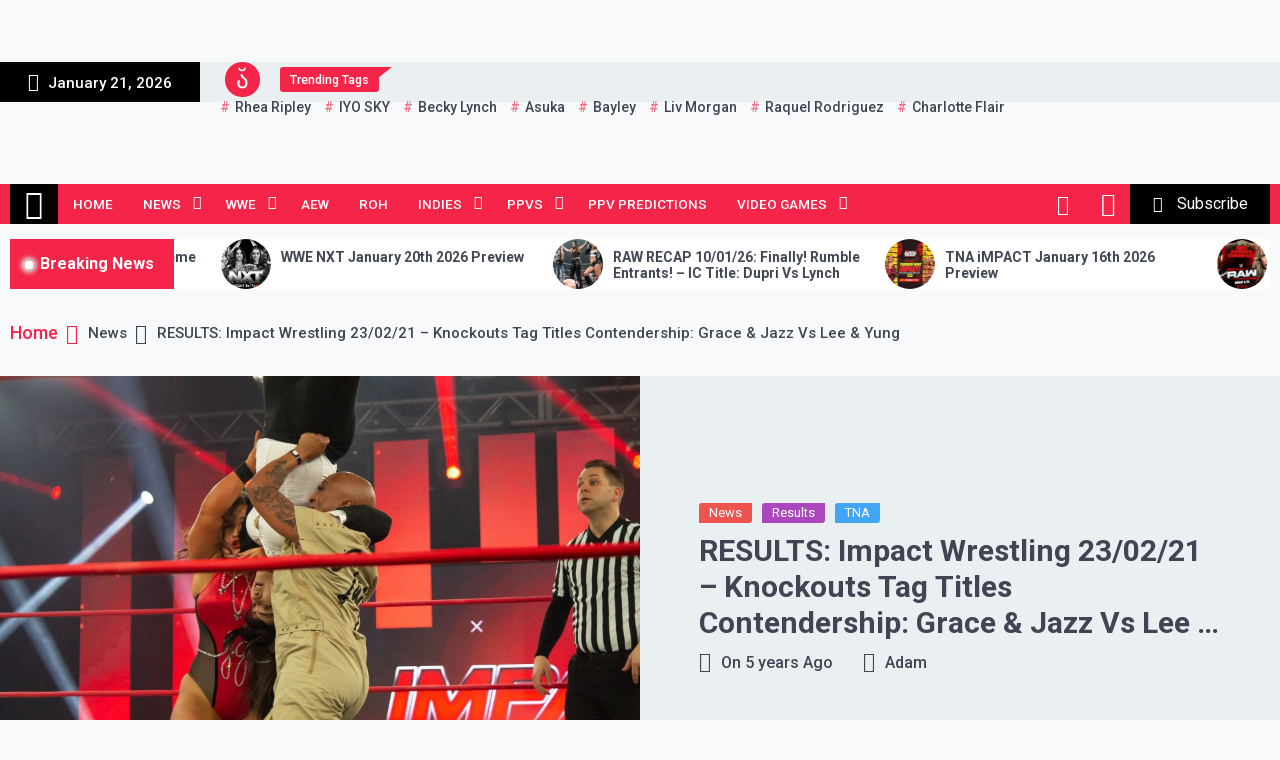

--- FILE ---
content_type: text/html; charset=UTF-8
request_url: http://www.revelleution.com/results-impact-wrestling-23-02-21-knockouts-tag-titles-contendership-grace-jazz-vs-lee-yung/
body_size: 18026
content:
<!DOCTYPE html>
<html lang="en-GB">
<head>
	<meta charset="UTF-8">
	<meta name="viewport" content="width=device-width, initial-scale=1">
	<link rel="profile" href="https://gmpg.org/xfn/11">
	<script>
window.JetpackScriptData = {"site":{"icon":"https://i0.wp.com/www.revelleution.com/wp-content/uploads/2024/05/cropped-Revelleution-2024-R-Crown.png?w=64\u0026ssl=1","title":"Revelleution.com - Women\u0026#039;s Wrestling News!","host":"ionos","is_wpcom_platform":false}};
</script>
<meta name='robots' content='index, follow, max-image-preview:large, max-snippet:-1, max-video-preview:-1' />

	<!-- This site is optimized with the Yoast SEO plugin v25.5 - https://yoast.com/wordpress/plugins/seo/ -->
	<title>RESULTS: Impact Wrestling 23/02/21 - Knockouts Tag Titles Contendership: Grace &amp; Jazz Vs Lee &amp; Yung - Revelleution.com - Women&#039;s Wrestling News!</title>
	<link rel="canonical" href="https://www.revelleution.com/results-impact-wrestling-23-02-21-knockouts-tag-titles-contendership-grace-jazz-vs-lee-yung/" />
	<meta property="og:locale" content="en_GB" />
	<meta property="og:type" content="article" />
	<meta property="og:title" content="RESULTS: Impact Wrestling 23/02/21 - Knockouts Tag Titles Contendership: Grace &amp; Jazz Vs Lee &amp; Yung - Revelleution.com - Women&#039;s Wrestling News!" />
	<meta property="og:description" content="Here&#8217;s the results from this week&#8217;s edition of Impact Wrestling. ROSEMARY cut a promo with Decay, vowing to bring gold back to their ranks. JESSICKA HAVOK tried to pump up NEVAEH but Nevaeh wasn&#8217;t having it. When she left, TENILLE DASHWOOD and Kaleb showed up to try and recruit Havok [&hellip;]" />
	<meta property="og:url" content="https://www.revelleution.com/results-impact-wrestling-23-02-21-knockouts-tag-titles-contendership-grace-jazz-vs-lee-yung/" />
	<meta property="og:site_name" content="Revelleution.com - Women&#039;s Wrestling News!" />
	<meta property="article:publisher" content="https://www.facebook.com/RevELLEution/" />
	<meta property="article:published_time" content="2021-02-25T16:38:42+00:00" />
	<meta property="article:modified_time" content="2021-02-25T17:05:58+00:00" />
	<meta property="og:image" content="https://www.revelleution.com/wp-content/uploads/2021/02/JazzandJJvSusanKimberlee-22.jpg" />
	<meta property="og:image:width" content="960" />
	<meta property="og:image:height" content="1440" />
	<meta property="og:image:type" content="image/jpeg" />
	<meta name="author" content="Adam" />
	<meta name="twitter:card" content="summary_large_image" />
	<meta name="twitter:creator" content="@RevELLEution" />
	<meta name="twitter:site" content="@RevELLEution" />
	<meta name="twitter:label1" content="Written by" />
	<meta name="twitter:data1" content="Adam" />
	<meta name="twitter:label2" content="Estimated reading time" />
	<meta name="twitter:data2" content="1 minute" />
	<script type="application/ld+json" class="yoast-schema-graph">{"@context":"https://schema.org","@graph":[{"@type":"Article","@id":"https://www.revelleution.com/results-impact-wrestling-23-02-21-knockouts-tag-titles-contendership-grace-jazz-vs-lee-yung/#article","isPartOf":{"@id":"https://www.revelleution.com/results-impact-wrestling-23-02-21-knockouts-tag-titles-contendership-grace-jazz-vs-lee-yung/"},"author":{"name":"Adam","@id":"https://www.revelleution.com/#/schema/person/1368052dddefc5e018c2ee980c8807df"},"headline":"RESULTS: Impact Wrestling 23/02/21 &#8211; Knockouts Tag Titles Contendership: Grace &#038; Jazz Vs Lee &#038; Yung","datePublished":"2021-02-25T16:38:42+00:00","dateModified":"2021-02-25T17:05:58+00:00","mainEntityOfPage":{"@id":"https://www.revelleution.com/results-impact-wrestling-23-02-21-knockouts-tag-titles-contendership-grace-jazz-vs-lee-yung/"},"wordCount":146,"commentCount":0,"publisher":{"@id":"https://www.revelleution.com/#organization"},"image":{"@id":"https://www.revelleution.com/results-impact-wrestling-23-02-21-knockouts-tag-titles-contendership-grace-jazz-vs-lee-yung/#primaryimage"},"thumbnailUrl":"https://www.revelleution.com/wp-content/uploads/2021/02/JazzandJJvSusanKimberlee-22.jpg","keywords":["Deonna Purrazzo","Emma","Havok","Impact Wrestling","Jazz","Jordynne Grace","Kimber Lee","Nevaeh","ODB","Results","Rosemary","Susan Yung"],"articleSection":["News","Results","TNA"],"inLanguage":"en-GB","potentialAction":[{"@type":"CommentAction","name":"Comment","target":["https://www.revelleution.com/results-impact-wrestling-23-02-21-knockouts-tag-titles-contendership-grace-jazz-vs-lee-yung/#respond"]}]},{"@type":"WebPage","@id":"https://www.revelleution.com/results-impact-wrestling-23-02-21-knockouts-tag-titles-contendership-grace-jazz-vs-lee-yung/","url":"https://www.revelleution.com/results-impact-wrestling-23-02-21-knockouts-tag-titles-contendership-grace-jazz-vs-lee-yung/","name":"RESULTS: Impact Wrestling 23/02/21 - Knockouts Tag Titles Contendership: Grace & Jazz Vs Lee & Yung - Revelleution.com - Women&#039;s Wrestling News!","isPartOf":{"@id":"https://www.revelleution.com/#website"},"primaryImageOfPage":{"@id":"https://www.revelleution.com/results-impact-wrestling-23-02-21-knockouts-tag-titles-contendership-grace-jazz-vs-lee-yung/#primaryimage"},"image":{"@id":"https://www.revelleution.com/results-impact-wrestling-23-02-21-knockouts-tag-titles-contendership-grace-jazz-vs-lee-yung/#primaryimage"},"thumbnailUrl":"https://www.revelleution.com/wp-content/uploads/2021/02/JazzandJJvSusanKimberlee-22.jpg","datePublished":"2021-02-25T16:38:42+00:00","dateModified":"2021-02-25T17:05:58+00:00","breadcrumb":{"@id":"https://www.revelleution.com/results-impact-wrestling-23-02-21-knockouts-tag-titles-contendership-grace-jazz-vs-lee-yung/#breadcrumb"},"inLanguage":"en-GB","potentialAction":[{"@type":"ReadAction","target":["https://www.revelleution.com/results-impact-wrestling-23-02-21-knockouts-tag-titles-contendership-grace-jazz-vs-lee-yung/"]}]},{"@type":"ImageObject","inLanguage":"en-GB","@id":"https://www.revelleution.com/results-impact-wrestling-23-02-21-knockouts-tag-titles-contendership-grace-jazz-vs-lee-yung/#primaryimage","url":"https://www.revelleution.com/wp-content/uploads/2021/02/JazzandJJvSusanKimberlee-22.jpg","contentUrl":"https://www.revelleution.com/wp-content/uploads/2021/02/JazzandJJvSusanKimberlee-22.jpg","width":960,"height":1440},{"@type":"BreadcrumbList","@id":"https://www.revelleution.com/results-impact-wrestling-23-02-21-knockouts-tag-titles-contendership-grace-jazz-vs-lee-yung/#breadcrumb","itemListElement":[{"@type":"ListItem","position":1,"name":"Home","item":"https://www.revelleution.com/"},{"@type":"ListItem","position":2,"name":"RESULTS: Impact Wrestling 23/02/21 &#8211; Knockouts Tag Titles Contendership: Grace &#038; Jazz Vs Lee &#038; Yung"}]},{"@type":"WebSite","@id":"https://www.revelleution.com/#website","url":"https://www.revelleution.com/","name":"Revelleution.com - Women&#039;s Wrestling News!","description":"","publisher":{"@id":"https://www.revelleution.com/#organization"},"potentialAction":[{"@type":"SearchAction","target":{"@type":"EntryPoint","urlTemplate":"https://www.revelleution.com/?s={search_term_string}"},"query-input":{"@type":"PropertyValueSpecification","valueRequired":true,"valueName":"search_term_string"}}],"inLanguage":"en-GB"},{"@type":"Organization","@id":"https://www.revelleution.com/#organization","name":"Revelleution.com - Women's Wrestling News!","url":"https://www.revelleution.com/","logo":{"@type":"ImageObject","inLanguage":"en-GB","@id":"https://www.revelleution.com/#/schema/logo/image/","url":"http://www.revelleution.com/wp-content/uploads/2020/02/cropped-logo.png","contentUrl":"http://www.revelleution.com/wp-content/uploads/2020/02/cropped-logo.png","width":512,"height":512,"caption":"Revelleution.com - Women's Wrestling News!"},"image":{"@id":"https://www.revelleution.com/#/schema/logo/image/"},"sameAs":["https://www.facebook.com/RevELLEution/","https://x.com/RevELLEution","https://www.instagram.com/RevELLEution/","https://www.youtube.com/c/Revelleution"]},{"@type":"Person","@id":"https://www.revelleution.com/#/schema/person/1368052dddefc5e018c2ee980c8807df","name":"Adam","image":{"@type":"ImageObject","inLanguage":"en-GB","@id":"https://www.revelleution.com/#/schema/person/image/","url":"https://secure.gravatar.com/avatar/856bb504404aaf9b7f0c4ac558f790e25c5fe8e8640a7feb58966dec9b13cfcd?s=96&d=mm&r=g","contentUrl":"https://secure.gravatar.com/avatar/856bb504404aaf9b7f0c4ac558f790e25c5fe8e8640a7feb58966dec9b13cfcd?s=96&d=mm&r=g","caption":"Adam"},"url":"https://www.revelleution.com/author/insanity-inc/"}]}</script>
	<!-- / Yoast SEO plugin. -->


<link rel='dns-prefetch' href='//www.revelleution.com' />
<link rel='dns-prefetch' href='//www.googletagmanager.com' />
<link rel='dns-prefetch' href='//stats.wp.com' />
<link rel='dns-prefetch' href='//fonts.googleapis.com' />
<link rel='dns-prefetch' href='//pagead2.googlesyndication.com' />
<link rel="alternate" type="application/rss+xml" title="Revelleution.com - Women&#039;s Wrestling News! &raquo; Feed" href="https://www.revelleution.com/feed/" />
<link rel="alternate" type="application/rss+xml" title="Revelleution.com - Women&#039;s Wrestling News! &raquo; Comments Feed" href="https://www.revelleution.com/comments/feed/" />
<link rel="alternate" type="application/rss+xml" title="Revelleution.com - Women&#039;s Wrestling News! &raquo; RESULTS: Impact Wrestling 23/02/21 &#8211; Knockouts Tag Titles Contendership: Grace &#038; Jazz Vs Lee &#038; Yung Comments Feed" href="https://www.revelleution.com/results-impact-wrestling-23-02-21-knockouts-tag-titles-contendership-grace-jazz-vs-lee-yung/feed/" />
<link rel="alternate" title="oEmbed (JSON)" type="application/json+oembed" href="https://www.revelleution.com/wp-json/oembed/1.0/embed?url=https%3A%2F%2Fwww.revelleution.com%2Fresults-impact-wrestling-23-02-21-knockouts-tag-titles-contendership-grace-jazz-vs-lee-yung%2F" />
<link rel="alternate" title="oEmbed (XML)" type="text/xml+oembed" href="https://www.revelleution.com/wp-json/oembed/1.0/embed?url=https%3A%2F%2Fwww.revelleution.com%2Fresults-impact-wrestling-23-02-21-knockouts-tag-titles-contendership-grace-jazz-vs-lee-yung%2F&#038;format=xml" />
<style id='wp-img-auto-sizes-contain-inline-css'>
img:is([sizes=auto i],[sizes^="auto," i]){contain-intrinsic-size:3000px 1500px}
/*# sourceURL=wp-img-auto-sizes-contain-inline-css */
</style>
<style id='wp-emoji-styles-inline-css'>

	img.wp-smiley, img.emoji {
		display: inline !important;
		border: none !important;
		box-shadow: none !important;
		height: 1em !important;
		width: 1em !important;
		margin: 0 0.07em !important;
		vertical-align: -0.1em !important;
		background: none !important;
		padding: 0 !important;
	}
/*# sourceURL=wp-emoji-styles-inline-css */
</style>
<style id='wp-block-library-inline-css'>
:root{--wp-block-synced-color:#7a00df;--wp-block-synced-color--rgb:122,0,223;--wp-bound-block-color:var(--wp-block-synced-color);--wp-editor-canvas-background:#ddd;--wp-admin-theme-color:#007cba;--wp-admin-theme-color--rgb:0,124,186;--wp-admin-theme-color-darker-10:#006ba1;--wp-admin-theme-color-darker-10--rgb:0,107,160.5;--wp-admin-theme-color-darker-20:#005a87;--wp-admin-theme-color-darker-20--rgb:0,90,135;--wp-admin-border-width-focus:2px}@media (min-resolution:192dpi){:root{--wp-admin-border-width-focus:1.5px}}.wp-element-button{cursor:pointer}:root .has-very-light-gray-background-color{background-color:#eee}:root .has-very-dark-gray-background-color{background-color:#313131}:root .has-very-light-gray-color{color:#eee}:root .has-very-dark-gray-color{color:#313131}:root .has-vivid-green-cyan-to-vivid-cyan-blue-gradient-background{background:linear-gradient(135deg,#00d084,#0693e3)}:root .has-purple-crush-gradient-background{background:linear-gradient(135deg,#34e2e4,#4721fb 50%,#ab1dfe)}:root .has-hazy-dawn-gradient-background{background:linear-gradient(135deg,#faaca8,#dad0ec)}:root .has-subdued-olive-gradient-background{background:linear-gradient(135deg,#fafae1,#67a671)}:root .has-atomic-cream-gradient-background{background:linear-gradient(135deg,#fdd79a,#004a59)}:root .has-nightshade-gradient-background{background:linear-gradient(135deg,#330968,#31cdcf)}:root .has-midnight-gradient-background{background:linear-gradient(135deg,#020381,#2874fc)}:root{--wp--preset--font-size--normal:16px;--wp--preset--font-size--huge:42px}.has-regular-font-size{font-size:1em}.has-larger-font-size{font-size:2.625em}.has-normal-font-size{font-size:var(--wp--preset--font-size--normal)}.has-huge-font-size{font-size:var(--wp--preset--font-size--huge)}.has-text-align-center{text-align:center}.has-text-align-left{text-align:left}.has-text-align-right{text-align:right}.has-fit-text{white-space:nowrap!important}#end-resizable-editor-section{display:none}.aligncenter{clear:both}.items-justified-left{justify-content:flex-start}.items-justified-center{justify-content:center}.items-justified-right{justify-content:flex-end}.items-justified-space-between{justify-content:space-between}.screen-reader-text{border:0;clip-path:inset(50%);height:1px;margin:-1px;overflow:hidden;padding:0;position:absolute;width:1px;word-wrap:normal!important}.screen-reader-text:focus{background-color:#ddd;clip-path:none;color:#444;display:block;font-size:1em;height:auto;left:5px;line-height:normal;padding:15px 23px 14px;text-decoration:none;top:5px;width:auto;z-index:100000}html :where(.has-border-color){border-style:solid}html :where([style*=border-top-color]){border-top-style:solid}html :where([style*=border-right-color]){border-right-style:solid}html :where([style*=border-bottom-color]){border-bottom-style:solid}html :where([style*=border-left-color]){border-left-style:solid}html :where([style*=border-width]){border-style:solid}html :where([style*=border-top-width]){border-top-style:solid}html :where([style*=border-right-width]){border-right-style:solid}html :where([style*=border-bottom-width]){border-bottom-style:solid}html :where([style*=border-left-width]){border-left-style:solid}html :where(img[class*=wp-image-]){height:auto;max-width:100%}:where(figure){margin:0 0 1em}html :where(.is-position-sticky){--wp-admin--admin-bar--position-offset:var(--wp-admin--admin-bar--height,0px)}@media screen and (max-width:600px){html :where(.is-position-sticky){--wp-admin--admin-bar--position-offset:0px}}

/*# sourceURL=wp-block-library-inline-css */
</style><style id='wp-block-embed-inline-css'>
.wp-block-embed.alignleft,.wp-block-embed.alignright,.wp-block[data-align=left]>[data-type="core/embed"],.wp-block[data-align=right]>[data-type="core/embed"]{max-width:360px;width:100%}.wp-block-embed.alignleft .wp-block-embed__wrapper,.wp-block-embed.alignright .wp-block-embed__wrapper,.wp-block[data-align=left]>[data-type="core/embed"] .wp-block-embed__wrapper,.wp-block[data-align=right]>[data-type="core/embed"] .wp-block-embed__wrapper{min-width:280px}.wp-block-cover .wp-block-embed{min-height:240px;min-width:320px}.wp-block-embed{overflow-wrap:break-word}.wp-block-embed :where(figcaption){margin-bottom:1em;margin-top:.5em}.wp-block-embed iframe{max-width:100%}.wp-block-embed__wrapper{position:relative}.wp-embed-responsive .wp-has-aspect-ratio .wp-block-embed__wrapper:before{content:"";display:block;padding-top:50%}.wp-embed-responsive .wp-has-aspect-ratio iframe{bottom:0;height:100%;left:0;position:absolute;right:0;top:0;width:100%}.wp-embed-responsive .wp-embed-aspect-21-9 .wp-block-embed__wrapper:before{padding-top:42.85%}.wp-embed-responsive .wp-embed-aspect-18-9 .wp-block-embed__wrapper:before{padding-top:50%}.wp-embed-responsive .wp-embed-aspect-16-9 .wp-block-embed__wrapper:before{padding-top:56.25%}.wp-embed-responsive .wp-embed-aspect-4-3 .wp-block-embed__wrapper:before{padding-top:75%}.wp-embed-responsive .wp-embed-aspect-1-1 .wp-block-embed__wrapper:before{padding-top:100%}.wp-embed-responsive .wp-embed-aspect-9-16 .wp-block-embed__wrapper:before{padding-top:177.77%}.wp-embed-responsive .wp-embed-aspect-1-2 .wp-block-embed__wrapper:before{padding-top:200%}
/*# sourceURL=https://www.revelleution.com/wp-includes/blocks/embed/style.min.css */
</style>
<style id='global-styles-inline-css'>
:root{--wp--preset--aspect-ratio--square: 1;--wp--preset--aspect-ratio--4-3: 4/3;--wp--preset--aspect-ratio--3-4: 3/4;--wp--preset--aspect-ratio--3-2: 3/2;--wp--preset--aspect-ratio--2-3: 2/3;--wp--preset--aspect-ratio--16-9: 16/9;--wp--preset--aspect-ratio--9-16: 9/16;--wp--preset--color--black: #000000;--wp--preset--color--cyan-bluish-gray: #abb8c3;--wp--preset--color--white: #ffffff;--wp--preset--color--pale-pink: #f78da7;--wp--preset--color--vivid-red: #cf2e2e;--wp--preset--color--luminous-vivid-orange: #ff6900;--wp--preset--color--luminous-vivid-amber: #fcb900;--wp--preset--color--light-green-cyan: #7bdcb5;--wp--preset--color--vivid-green-cyan: #00d084;--wp--preset--color--pale-cyan-blue: #8ed1fc;--wp--preset--color--vivid-cyan-blue: #0693e3;--wp--preset--color--vivid-purple: #9b51e0;--wp--preset--gradient--vivid-cyan-blue-to-vivid-purple: linear-gradient(135deg,rgb(6,147,227) 0%,rgb(155,81,224) 100%);--wp--preset--gradient--light-green-cyan-to-vivid-green-cyan: linear-gradient(135deg,rgb(122,220,180) 0%,rgb(0,208,130) 100%);--wp--preset--gradient--luminous-vivid-amber-to-luminous-vivid-orange: linear-gradient(135deg,rgb(252,185,0) 0%,rgb(255,105,0) 100%);--wp--preset--gradient--luminous-vivid-orange-to-vivid-red: linear-gradient(135deg,rgb(255,105,0) 0%,rgb(207,46,46) 100%);--wp--preset--gradient--very-light-gray-to-cyan-bluish-gray: linear-gradient(135deg,rgb(238,238,238) 0%,rgb(169,184,195) 100%);--wp--preset--gradient--cool-to-warm-spectrum: linear-gradient(135deg,rgb(74,234,220) 0%,rgb(151,120,209) 20%,rgb(207,42,186) 40%,rgb(238,44,130) 60%,rgb(251,105,98) 80%,rgb(254,248,76) 100%);--wp--preset--gradient--blush-light-purple: linear-gradient(135deg,rgb(255,206,236) 0%,rgb(152,150,240) 100%);--wp--preset--gradient--blush-bordeaux: linear-gradient(135deg,rgb(254,205,165) 0%,rgb(254,45,45) 50%,rgb(107,0,62) 100%);--wp--preset--gradient--luminous-dusk: linear-gradient(135deg,rgb(255,203,112) 0%,rgb(199,81,192) 50%,rgb(65,88,208) 100%);--wp--preset--gradient--pale-ocean: linear-gradient(135deg,rgb(255,245,203) 0%,rgb(182,227,212) 50%,rgb(51,167,181) 100%);--wp--preset--gradient--electric-grass: linear-gradient(135deg,rgb(202,248,128) 0%,rgb(113,206,126) 100%);--wp--preset--gradient--midnight: linear-gradient(135deg,rgb(2,3,129) 0%,rgb(40,116,252) 100%);--wp--preset--font-size--small: 13px;--wp--preset--font-size--medium: 20px;--wp--preset--font-size--large: 36px;--wp--preset--font-size--x-large: 42px;--wp--preset--spacing--20: 0.44rem;--wp--preset--spacing--30: 0.67rem;--wp--preset--spacing--40: 1rem;--wp--preset--spacing--50: 1.5rem;--wp--preset--spacing--60: 2.25rem;--wp--preset--spacing--70: 3.38rem;--wp--preset--spacing--80: 5.06rem;--wp--preset--shadow--natural: 6px 6px 9px rgba(0, 0, 0, 0.2);--wp--preset--shadow--deep: 12px 12px 50px rgba(0, 0, 0, 0.4);--wp--preset--shadow--sharp: 6px 6px 0px rgba(0, 0, 0, 0.2);--wp--preset--shadow--outlined: 6px 6px 0px -3px rgb(255, 255, 255), 6px 6px rgb(0, 0, 0);--wp--preset--shadow--crisp: 6px 6px 0px rgb(0, 0, 0);}:where(.is-layout-flex){gap: 0.5em;}:where(.is-layout-grid){gap: 0.5em;}body .is-layout-flex{display: flex;}.is-layout-flex{flex-wrap: wrap;align-items: center;}.is-layout-flex > :is(*, div){margin: 0;}body .is-layout-grid{display: grid;}.is-layout-grid > :is(*, div){margin: 0;}:where(.wp-block-columns.is-layout-flex){gap: 2em;}:where(.wp-block-columns.is-layout-grid){gap: 2em;}:where(.wp-block-post-template.is-layout-flex){gap: 1.25em;}:where(.wp-block-post-template.is-layout-grid){gap: 1.25em;}.has-black-color{color: var(--wp--preset--color--black) !important;}.has-cyan-bluish-gray-color{color: var(--wp--preset--color--cyan-bluish-gray) !important;}.has-white-color{color: var(--wp--preset--color--white) !important;}.has-pale-pink-color{color: var(--wp--preset--color--pale-pink) !important;}.has-vivid-red-color{color: var(--wp--preset--color--vivid-red) !important;}.has-luminous-vivid-orange-color{color: var(--wp--preset--color--luminous-vivid-orange) !important;}.has-luminous-vivid-amber-color{color: var(--wp--preset--color--luminous-vivid-amber) !important;}.has-light-green-cyan-color{color: var(--wp--preset--color--light-green-cyan) !important;}.has-vivid-green-cyan-color{color: var(--wp--preset--color--vivid-green-cyan) !important;}.has-pale-cyan-blue-color{color: var(--wp--preset--color--pale-cyan-blue) !important;}.has-vivid-cyan-blue-color{color: var(--wp--preset--color--vivid-cyan-blue) !important;}.has-vivid-purple-color{color: var(--wp--preset--color--vivid-purple) !important;}.has-black-background-color{background-color: var(--wp--preset--color--black) !important;}.has-cyan-bluish-gray-background-color{background-color: var(--wp--preset--color--cyan-bluish-gray) !important;}.has-white-background-color{background-color: var(--wp--preset--color--white) !important;}.has-pale-pink-background-color{background-color: var(--wp--preset--color--pale-pink) !important;}.has-vivid-red-background-color{background-color: var(--wp--preset--color--vivid-red) !important;}.has-luminous-vivid-orange-background-color{background-color: var(--wp--preset--color--luminous-vivid-orange) !important;}.has-luminous-vivid-amber-background-color{background-color: var(--wp--preset--color--luminous-vivid-amber) !important;}.has-light-green-cyan-background-color{background-color: var(--wp--preset--color--light-green-cyan) !important;}.has-vivid-green-cyan-background-color{background-color: var(--wp--preset--color--vivid-green-cyan) !important;}.has-pale-cyan-blue-background-color{background-color: var(--wp--preset--color--pale-cyan-blue) !important;}.has-vivid-cyan-blue-background-color{background-color: var(--wp--preset--color--vivid-cyan-blue) !important;}.has-vivid-purple-background-color{background-color: var(--wp--preset--color--vivid-purple) !important;}.has-black-border-color{border-color: var(--wp--preset--color--black) !important;}.has-cyan-bluish-gray-border-color{border-color: var(--wp--preset--color--cyan-bluish-gray) !important;}.has-white-border-color{border-color: var(--wp--preset--color--white) !important;}.has-pale-pink-border-color{border-color: var(--wp--preset--color--pale-pink) !important;}.has-vivid-red-border-color{border-color: var(--wp--preset--color--vivid-red) !important;}.has-luminous-vivid-orange-border-color{border-color: var(--wp--preset--color--luminous-vivid-orange) !important;}.has-luminous-vivid-amber-border-color{border-color: var(--wp--preset--color--luminous-vivid-amber) !important;}.has-light-green-cyan-border-color{border-color: var(--wp--preset--color--light-green-cyan) !important;}.has-vivid-green-cyan-border-color{border-color: var(--wp--preset--color--vivid-green-cyan) !important;}.has-pale-cyan-blue-border-color{border-color: var(--wp--preset--color--pale-cyan-blue) !important;}.has-vivid-cyan-blue-border-color{border-color: var(--wp--preset--color--vivid-cyan-blue) !important;}.has-vivid-purple-border-color{border-color: var(--wp--preset--color--vivid-purple) !important;}.has-vivid-cyan-blue-to-vivid-purple-gradient-background{background: var(--wp--preset--gradient--vivid-cyan-blue-to-vivid-purple) !important;}.has-light-green-cyan-to-vivid-green-cyan-gradient-background{background: var(--wp--preset--gradient--light-green-cyan-to-vivid-green-cyan) !important;}.has-luminous-vivid-amber-to-luminous-vivid-orange-gradient-background{background: var(--wp--preset--gradient--luminous-vivid-amber-to-luminous-vivid-orange) !important;}.has-luminous-vivid-orange-to-vivid-red-gradient-background{background: var(--wp--preset--gradient--luminous-vivid-orange-to-vivid-red) !important;}.has-very-light-gray-to-cyan-bluish-gray-gradient-background{background: var(--wp--preset--gradient--very-light-gray-to-cyan-bluish-gray) !important;}.has-cool-to-warm-spectrum-gradient-background{background: var(--wp--preset--gradient--cool-to-warm-spectrum) !important;}.has-blush-light-purple-gradient-background{background: var(--wp--preset--gradient--blush-light-purple) !important;}.has-blush-bordeaux-gradient-background{background: var(--wp--preset--gradient--blush-bordeaux) !important;}.has-luminous-dusk-gradient-background{background: var(--wp--preset--gradient--luminous-dusk) !important;}.has-pale-ocean-gradient-background{background: var(--wp--preset--gradient--pale-ocean) !important;}.has-electric-grass-gradient-background{background: var(--wp--preset--gradient--electric-grass) !important;}.has-midnight-gradient-background{background: var(--wp--preset--gradient--midnight) !important;}.has-small-font-size{font-size: var(--wp--preset--font-size--small) !important;}.has-medium-font-size{font-size: var(--wp--preset--font-size--medium) !important;}.has-large-font-size{font-size: var(--wp--preset--font-size--large) !important;}.has-x-large-font-size{font-size: var(--wp--preset--font-size--x-large) !important;}
/*# sourceURL=global-styles-inline-css */
</style>

<style id='classic-theme-styles-inline-css'>
/*! This file is auto-generated */
.wp-block-button__link{color:#fff;background-color:#32373c;border-radius:9999px;box-shadow:none;text-decoration:none;padding:calc(.667em + 2px) calc(1.333em + 2px);font-size:1.125em}.wp-block-file__button{background:#32373c;color:#fff;text-decoration:none}
/*# sourceURL=/wp-includes/css/classic-themes.min.css */
</style>
<link rel='stylesheet' id='telegram-google-fonts-css' href='https://fonts.googleapis.com/css?family=Roboto:100,300,400,500,700&#038;display=swap' media='all' />
<link rel='stylesheet' id='slick-css' href='https://www.revelleution.com/wp-content/themes/telegram/assets/resources/slick/css/slick.min.css?ver=6.9' media='all' />
<link rel='stylesheet' id='ionicons-css' href='https://www.revelleution.com/wp-content/themes/telegram/assets/resources/ionicons/css/ionicons.min.css?ver=6.9' media='all' />
<link rel='stylesheet' id='magnific-css' href='https://www.revelleution.com/wp-content/themes/telegram/assets/resources/magnific/css/magnific-popup.css?ver=6.9' media='all' />
<link rel='stylesheet' id='telegram-style-css' href='https://www.revelleution.com/wp-content/themes/telegram/style.css?ver=1.0.0' media='all' />
<link rel='stylesheet' id='wp-block-paragraph-css' href='https://www.revelleution.com/wp-includes/blocks/paragraph/style.min.css?ver=6.9' media='all' />
<script src="https://www.revelleution.com/wp-includes/js/jquery/jquery.min.js?ver=3.7.1" id="jquery-core-js"></script>
<script src="https://www.revelleution.com/wp-includes/js/jquery/jquery-migrate.min.js?ver=3.4.1" id="jquery-migrate-js"></script>

<!-- Google tag (gtag.js) snippet added by Site Kit -->

<!-- Google Analytics snippet added by Site Kit -->
<script src="https://www.googletagmanager.com/gtag/js?id=G-KEH39Q946L" id="google_gtagjs-js" async></script>
<script id="google_gtagjs-js-after">
window.dataLayer = window.dataLayer || [];function gtag(){dataLayer.push(arguments);}
gtag("set","linker",{"domains":["www.revelleution.com"]});
gtag("js", new Date());
gtag("set", "developer_id.dZTNiMT", true);
gtag("config", "G-KEH39Q946L");
//# sourceURL=google_gtagjs-js-after
</script>

<!-- End Google tag (gtag.js) snippet added by Site Kit -->
<link rel="https://api.w.org/" href="https://www.revelleution.com/wp-json/" /><link rel="alternate" title="JSON" type="application/json" href="https://www.revelleution.com/wp-json/wp/v2/posts/4620" /><link rel="EditURI" type="application/rsd+xml" title="RSD" href="https://www.revelleution.com/xmlrpc.php?rsd" />
<meta name="generator" content="WordPress 6.9" />
<link rel='shortlink' href='https://www.revelleution.com/?p=4620' />
<meta name="generator" content="Site Kit by Google 1.157.0" />	<style>img#wpstats{display:none}</style>
		<link rel="pingback" href="https://www.revelleution.com/xmlrpc.php">
<!-- Google AdSense meta tags added by Site Kit -->
<meta name="google-adsense-platform-account" content="ca-host-pub-2644536267352236">
<meta name="google-adsense-platform-domain" content="sitekit.withgoogle.com">
<!-- End Google AdSense meta tags added by Site Kit -->
		<style type="text/css">
					.site-title,
			.site-description {
				position: absolute;
				clip: rect(1px, 1px, 1px, 1px);
				}
					</style>
		
<!-- Google AdSense snippet added by Site Kit -->
<script async src="https://pagead2.googlesyndication.com/pagead/js/adsbygoogle.js?client=ca-pub-3629441186049594&amp;host=ca-host-pub-2644536267352236" crossorigin="anonymous"></script>

<!-- End Google AdSense snippet added by Site Kit -->
<link rel="icon" href="https://www.revelleution.com/wp-content/uploads/2024/05/cropped-Revelleution-2024-R-Crown-32x32.png" sizes="32x32" />
<link rel="icon" href="https://www.revelleution.com/wp-content/uploads/2024/05/cropped-Revelleution-2024-R-Crown-192x192.png" sizes="192x192" />
<link rel="apple-touch-icon" href="https://www.revelleution.com/wp-content/uploads/2024/05/cropped-Revelleution-2024-R-Crown-180x180.png" />
<meta name="msapplication-TileImage" content="https://www.revelleution.com/wp-content/uploads/2024/05/cropped-Revelleution-2024-R-Crown-270x270.png" />
</head>

<body class="wp-singular post-template-default single single-post postid-4620 single-format-standard wp-theme-telegram right-sidebar">
		<div id="page" class="site">
	<a class="skip-link screen-reader-text" href="#skip-link-to-content">Skip to content</a>
	
			<div class="twp-header-ad-section">
			<div class="twp-container">
				<div class="twp-advertisement-section twp-center">
					<a  href="">
						<img src="">
					</a>
				</div><!--/twp-advertisement-section-->
			</div>
		</div>
	
	<div class="twp-topbar-section">
		<div class="twp-container-fluid twp-no-gap">
			<div class="twp-d-flex">
								<div class="twp-date-section">
					<span><i class="ion ion-md-calendar"></i></span>
					January 21, 2026				</div>
								<div class="twp-tag-section">
					            <div class="twp-top-tag twp-d-flex">
                <div class="twp-icon">
                    <span><i class="ion ion-ios-flame"></i></span>
                </div>
                                    <div class="twp-tags-title">
                        <span>Trending Tags</span>
                    </div>
                                <div class="twp-tags-list">
                                                <a href="https://www.revelleution.com/tag/rhea-ripley/" class="tags-title">Rhea Ripley</a>
                                                        <a href="https://www.revelleution.com/tag/iyo-sky/" class="tags-title">IYO SKY</a>
                                                        <a href="https://www.revelleution.com/tag/becky-lynch/" class="tags-title">Becky Lynch</a>
                                                        <a href="https://www.revelleution.com/tag/asuka/" class="tags-title">Asuka</a>
                                                        <a href="https://www.revelleution.com/tag/bayley/" class="tags-title">Bayley</a>
                                                        <a href="https://www.revelleution.com/tag/liv-morgan/" class="tags-title">Liv Morgan</a>
                                                        <a href="https://www.revelleution.com/tag/raquel-rodriguez/" class="tags-title">Raquel Rodriguez</a>
                                                        <a href="https://www.revelleution.com/tag/charlotte-flair/" class="tags-title">Charlotte Flair</a>
                                            </div>
            </div>

            				</div>
				<div class="twp-social-menu-section">
									</div>								
			</div>
		</div>
	</div>
		<header id="masthead" class="site-header">
		<div class="site-branding  ">
			<div class="twp-header-image " ></div>
			<div class="twp-container">
								<div class="twp-wrapper">
					<div class="twp-logo-section">
														<p class="site-title"><a href="https://www.revelleution.com/" rel="home">Revelleution.com &#8211; Women&#039;s Wrestling News!</a></p>
													</div>
											<div class="twp-advertisement-section">
							<a  href="#">
								<img src="">
							</a>
						</div><!--/twp-advertisement-section-->
									</div>
			</div>
		</div><!-- .site-branding -->

					<div class="sticky-nav-menu" id="sticky-nav-menu" style="height:1px;"></div>
				<div class="twp-navbar-section" id="twp-navigation-bar">
			<div class="twp-container">
				<div class="twp-d-flex twp-wrapper">
					<nav id="site-navigation" class="main-navigation twp-site-navigation desktop">
						<div class="menu-custom-container"><ul id="primary-menu" class="twp-nav-menu"><li class="brand-home"><a title="Home" href="https://www.revelleution.com"><span class='ion ion-ios-home'></span></a></li><li id="menu-item-378" class="menu-item menu-item-type-custom menu-item-object-custom menu-item-home menu-item-378"><a href="http://www.revelleution.com">Home</a></li>
<li id="menu-item-379" class="menu-item menu-item-type-taxonomy menu-item-object-category current-post-ancestor current-menu-parent current-post-parent menu-item-has-children menu-item-379"><a href="https://www.revelleution.com/category/news/">News</a>
<ul class="sub-menu">
	<li id="menu-item-386" class="menu-item menu-item-type-taxonomy menu-item-object-category menu-item-386"><a href="https://www.revelleution.com/category/news/preview/">Preview</a></li>
	<li id="menu-item-18813" class="menu-item menu-item-type-taxonomy menu-item-object-category current-post-ancestor current-menu-parent current-post-parent menu-item-18813"><a href="https://www.revelleution.com/category/news/results/">Results</a></li>
	<li id="menu-item-394" class="menu-item menu-item-type-taxonomy menu-item-object-category current-post-ancestor current-menu-parent current-post-parent menu-item-394"><a href="https://www.revelleution.com/category/news/results/">Results</a></li>
	<li id="menu-item-395" class="menu-item menu-item-type-taxonomy menu-item-object-category menu-item-395"><a href="https://www.revelleution.com/category/news/rumor/">Rumor</a></li>
	<li id="menu-item-396" class="menu-item menu-item-type-taxonomy menu-item-object-category menu-item-396"><a href="https://www.revelleution.com/category/news/spoilers/">Spoilers</a></li>
	<li id="menu-item-397" class="menu-item menu-item-type-taxonomy menu-item-object-category menu-item-397"><a href="https://www.revelleution.com/category/news/photo-shoot-gallery/">Photo Shoot / Gallery</a></li>
	<li id="menu-item-398" class="menu-item menu-item-type-taxonomy menu-item-object-category menu-item-398"><a href="https://www.revelleution.com/category/news/drama/">Drama</a></li>
	<li id="menu-item-399" class="menu-item menu-item-type-taxonomy menu-item-object-category menu-item-399"><a href="https://www.revelleution.com/category/news/signing/">Signing</a></li>
	<li id="menu-item-400" class="menu-item menu-item-type-taxonomy menu-item-object-category menu-item-400"><a href="https://www.revelleution.com/category/news/interview/">Interview</a></li>
</ul>
</li>
<li id="menu-item-380" class="menu-item menu-item-type-taxonomy menu-item-object-category menu-item-has-children menu-item-380"><a href="https://www.revelleution.com/category/wwe/">WWE</a>
<ul class="sub-menu">
	<li id="menu-item-384" class="menu-item menu-item-type-taxonomy menu-item-object-category menu-item-384"><a href="https://www.revelleution.com/category/wwe/wwe-shows/raw/">RAW</a></li>
	<li id="menu-item-385" class="menu-item menu-item-type-taxonomy menu-item-object-category menu-item-385"><a href="https://www.revelleution.com/category/news/raw-recap/">RAW RECAP</a></li>
	<li id="menu-item-389" class="menu-item menu-item-type-taxonomy menu-item-object-category menu-item-389"><a href="https://www.revelleution.com/category/wwe/wwe-shows/smackdown/">SmackDown</a></li>
	<li id="menu-item-387" class="menu-item menu-item-type-taxonomy menu-item-object-category menu-item-387"><a href="https://www.revelleution.com/category/wwe/wwe-shows/nxt/">NXT</a></li>
</ul>
</li>
<li id="menu-item-437" class="menu-item menu-item-type-taxonomy menu-item-object-category menu-item-437"><a href="https://www.revelleution.com/category/news/wrestling-promotions/aew/">AEW</a></li>
<li id="menu-item-432" class="menu-item menu-item-type-taxonomy menu-item-object-category menu-item-432"><a href="https://www.revelleution.com/category/news/wrestling-promotions/indies/roh/">ROH</a></li>
<li id="menu-item-427" class="menu-item menu-item-type-taxonomy menu-item-object-category menu-item-has-children menu-item-427"><a href="https://www.revelleution.com/category/news/wrestling-promotions/indies/">Indies</a>
<ul class="sub-menu">
	<li id="menu-item-434" class="menu-item menu-item-type-taxonomy menu-item-object-category menu-item-434"><a href="https://www.revelleution.com/category/news/wrestling-promotions/indies/stardom/">Stardom</a></li>
	<li id="menu-item-428" class="menu-item menu-item-type-taxonomy menu-item-object-category menu-item-428"><a href="https://www.revelleution.com/category/news/wrestling-promotions/indies/shimmer/">SHIMMER</a></li>
	<li id="menu-item-429" class="menu-item menu-item-type-taxonomy menu-item-object-category menu-item-429"><a href="https://www.revelleution.com/category/news/wrestling-promotions/indies/shine/">Shine</a></li>
	<li id="menu-item-430" class="menu-item menu-item-type-taxonomy menu-item-object-category menu-item-430"><a href="https://www.revelleution.com/category/news/wrestling-promotions/indies/pro-wrestling-eve/">Pro Wrestling: EVE</a></li>
	<li id="menu-item-431" class="menu-item menu-item-type-taxonomy menu-item-object-category menu-item-431"><a href="https://www.revelleution.com/category/news/wrestling-promotions/indies/rise/">RISE</a></li>
	<li id="menu-item-433" class="menu-item menu-item-type-taxonomy menu-item-object-category menu-item-433"><a href="https://www.revelleution.com/category/news/wrestling-promotions/indies/woh/">WOH</a></li>
	<li id="menu-item-435" class="menu-item menu-item-type-taxonomy menu-item-object-category menu-item-435"><a href="https://www.revelleution.com/category/news/wrestling-promotions/indies/triplemania/">TripleMania</a></li>
	<li id="menu-item-436" class="menu-item menu-item-type-taxonomy menu-item-object-category menu-item-436"><a href="https://www.revelleution.com/category/news/wrestling-promotions/indies/wow/">WOW</a></li>
</ul>
</li>
<li id="menu-item-381" class="menu-item menu-item-type-taxonomy menu-item-object-category menu-item-has-children menu-item-381"><a href="https://www.revelleution.com/category/news/pay-per-views/">PPVs</a>
<ul class="sub-menu">
	<li id="menu-item-388" class="menu-item menu-item-type-taxonomy menu-item-object-category menu-item-388"><a href="https://www.revelleution.com/category/news/pay-per-views/wwe-ppvs/">WWE PPV&#8217;s</a></li>
	<li id="menu-item-390" class="menu-item menu-item-type-taxonomy menu-item-object-category menu-item-390"><a href="https://www.revelleution.com/category/news/pay-per-views/wwe-ppvs/nxt-ppvs/">NXT PPV&#8217;s</a></li>
	<li id="menu-item-11876" class="menu-item menu-item-type-taxonomy menu-item-object-category menu-item-11876"><a href="https://www.revelleution.com/category/news/wrestling-promotions/aew/aew-ppvs/">AEW PPV&#8217;s</a></li>
	<li id="menu-item-11875" class="menu-item menu-item-type-taxonomy menu-item-object-category menu-item-11875"><a href="https://www.revelleution.com/category/tna/tna-ppv/">TNA PPV&#8217;s</a></li>
	<li id="menu-item-11877" class="menu-item menu-item-type-taxonomy menu-item-object-category menu-item-11877"><a href="https://www.revelleution.com/category/news/pay-per-views/roh-ppvs/">ROH PPV&#8217;s</a></li>
</ul>
</li>
<li id="menu-item-425" class="menu-item menu-item-type-taxonomy menu-item-object-category menu-item-425"><a href="https://www.revelleution.com/category/news/pay-per-views/ppv-predictions/">PPV Predictions</a></li>
<li id="menu-item-538" class="menu-item menu-item-type-taxonomy menu-item-object-category menu-item-has-children menu-item-538"><a href="https://www.revelleution.com/category/news/video-games/">Video Games</a>
<ul class="sub-menu">
	<li id="menu-item-11878" class="menu-item menu-item-type-taxonomy menu-item-object-category menu-item-has-children menu-item-11878"><a href="https://www.revelleution.com/category/news/video-games/wwe-games/">WWE Games</a>
	<ul class="sub-menu">
		<li id="menu-item-11871" class="menu-item menu-item-type-taxonomy menu-item-object-category menu-item-11871"><a href="https://www.revelleution.com/category/news/video-games/wwe-games/wwe-2k18/">WWE 2K18</a></li>
		<li id="menu-item-11872" class="menu-item menu-item-type-taxonomy menu-item-object-category menu-item-11872"><a href="https://www.revelleution.com/category/news/video-games/wwe-games/wwe-2k19/">WWE 2K19</a></li>
		<li id="menu-item-539" class="menu-item menu-item-type-taxonomy menu-item-object-category menu-item-539"><a href="https://www.revelleution.com/category/news/video-games/wwe-games/wwe-2k20/">WWE 2K20</a></li>
		<li id="menu-item-2275" class="menu-item menu-item-type-taxonomy menu-item-object-category menu-item-has-children menu-item-2275"><a href="https://www.revelleution.com/category/news/video-games/wwe-games/wwe-battlegrounds/">WWE 2K Battlegrounds</a>
		<ul class="sub-menu">
			<li id="menu-item-2298" class="menu-item menu-item-type-post_type menu-item-object-page menu-item-2298"><a href="https://www.revelleution.com/2276-2/">WWE 2K Battlegrounds Roster</a></li>
		</ul>
</li>
		<li id="menu-item-8374" class="menu-item menu-item-type-taxonomy menu-item-object-category menu-item-8374"><a href="https://www.revelleution.com/category/news/video-games/wwe-games/wwe-2k22/">WWE 2K22</a></li>
		<li id="menu-item-11870" class="menu-item menu-item-type-taxonomy menu-item-object-category menu-item-11870"><a href="https://www.revelleution.com/category/news/video-games/wwe-games/wwe-2k23/">WWE 2K23</a></li>
		<li id="menu-item-15961" class="menu-item menu-item-type-taxonomy menu-item-object-category menu-item-15961"><a href="https://www.revelleution.com/category/news/video-games/wwe-games/wwe-2k24/">WWE 2K24</a></li>
		<li id="menu-item-16782" class="menu-item menu-item-type-taxonomy menu-item-object-category menu-item-16782"><a href="https://www.revelleution.com/category/news/video-games/wwe-games/wwe-2k25/">WWE 2K25</a></li>
	</ul>
</li>
	<li id="menu-item-3534" class="menu-item menu-item-type-taxonomy menu-item-object-category menu-item-has-children menu-item-3534"><a href="https://www.revelleution.com/category/news/video-games/aew-games/">AEW Games</a>
	<ul class="sub-menu">
		<li id="menu-item-3533" class="menu-item menu-item-type-taxonomy menu-item-object-category menu-item-3533"><a href="https://www.revelleution.com/category/news/video-games/aew-games/aew-elite-gm/">AEW Elite GM</a></li>
		<li id="menu-item-3535" class="menu-item menu-item-type-taxonomy menu-item-object-category menu-item-3535"><a href="https://www.revelleution.com/category/news/video-games/aew-games/aew-casino-double-or-nothing/">AEW Casino: Double or Nothing</a></li>
		<li id="menu-item-11869" class="menu-item menu-item-type-taxonomy menu-item-object-category menu-item-11869"><a href="https://www.revelleution.com/category/news/video-games/aew-games/aew-fight-forever/">AEW: Fight Forever</a></li>
	</ul>
</li>
	<li id="menu-item-3235" class="menu-item menu-item-type-taxonomy menu-item-object-category menu-item-3235"><a href="https://www.revelleution.com/category/news/video-games/wwe-games/wwe-2k-mod-showcase/">WWE 2K Mod Showcase</a></li>
	<li id="menu-item-11879" class="menu-item menu-item-type-taxonomy menu-item-object-category menu-item-11879"><a href="https://www.revelleution.com/category/wwe-2k-creation-showcase/">WWE 2K Creation Showcase</a></li>
	<li id="menu-item-3158" class="menu-item menu-item-type-taxonomy menu-item-object-category menu-item-has-children menu-item-3158"><a href="https://www.revelleution.com/category/news/video-games/the-wrestling-code/">The Wrestling Code</a>
	<ul class="sub-menu">
		<li id="menu-item-3157" class="menu-item menu-item-type-post_type menu-item-object-page menu-item-3157"><a href="https://www.revelleution.com/3137-2/">The Wrestling Code Roster</a></li>
	</ul>
</li>
</ul>
</li>
</ul></div>						<div class="twp-menu-icon-section">
							<button id="nav-menu-icon">
								<span class="twp-menu-icon-with-box">
									<span class="twp-line twp-line-1"></span>
									<span class="twp-line twp-line-2"></span>
									<span class="twp-line twp-line-3"></span>
								</span>
							</button>
						</div>
						
					</nav><!-- #site-navigation -->
					<div class="twp-site-feature">
						<div class="twp-dark-mode">
							<button id="color-mode">
								<i class="ion ion-md-moon"></i>
								<span class="twp-tooltip dark-mode-caption">Dark Mode </span>
								<span class="twp-tooltip light-mode-caption">Light Mode </span>
							</button>
						</div>
						<div class="twp-search-section">
							<a href="javascript:void(0)" class="skip-link-search-start"></a>
							<button id="search">
								<i class="ion ion-md-search"></i>
								<span class="twp-tooltip"> Search </span>
							</button>
						</div>
												
													<div class="twp-nav-newsletter">
								<button id="newsletter">
									<span class="twp-icon"><i class="ion ion-md-mail"></i></span>
									<span class="twp-caption">Subscribe</span>
								</button>
							</div>
											</div>
				</div>
			</div>

			<div class="twp-nav-search-content" id="search-content">
				<div class="twp-wrapper twp-d-flex">
					<a href="javascript:void(0)" class="skip-link-search-start-1"></a>
					<a href="javascript:void(0)" class="skip-link-search-start-2"></a>
					<form role="search" method="get" class="search-form" action="https://www.revelleution.com/">
				<label>
					<span class="screen-reader-text">Search for:</span>
					<input type="search" class="search-field" placeholder="Search &hellip;" value="" name="s" />
				</label>
				<input type="submit" class="search-submit" value="Search" />
			</form>					<div class="twp-close">
						<button id="search-close"><i class="ion ion-md-close"></i></button>
					</div>
				</div>
			</div>
			<a href="javascript:void(0)" class="skip-link-search-end"></a>

		</div>
	</header><!-- #masthead -->

	<!-- breaking news section -->
			<div class="twp-breaking-news-section"> 
			<div class="twp-container">
				<div class="twp-wrapper clearfix">
					<div class="twp-title-section">
						<h2 class="twp-section-title">Breaking News</h2>
					</div>
										<div class="twp-breaking-news-slider" data-slick='{"rtl": false}'>
																							<div class="twp-breaking-post">
										 
										<div class="twp-image-section bg-image" style="background-image:url('https://www.revelleution.com/wp-content/uploads/2026/01/20260113_NXT_Match_WremKedal_SolZaria_FallonReid_16x9_tonight-150x150.jpg')">
											<a href="https://www.revelleution.com/wwe-nxt-january-20th-2026-preview/"></a>
										</div>  
										<div class="twp-desc">
											<h3 class="twp-post-title twp-post-title-xs"><a href="https://www.revelleution.com/wwe-nxt-january-20th-2026-preview/">WWE NXT January 20th 2026 Preview</a></h3>
										</div>
									</div>
																	<div class="twp-breaking-post">
										 
										<div class="twp-image-section bg-image" style="background-image:url('https://www.revelleution.com/wp-content/uploads/2026/01/dchiraw1704_05_ntwk_rev_1-150x150.jpg')">
											<a href="https://www.revelleution.com/raw-recap-10-01-26-finally-rumble-entrants-ic-title-dupri-vs-lynch/"></a>
										</div>  
										<div class="twp-desc">
											<h3 class="twp-post-title twp-post-title-xs"><a href="https://www.revelleution.com/raw-recap-10-01-26-finally-rumble-entrants-ic-title-dupri-vs-lynch/">RAW RECAP 10/01/26: Finally! Rumble Entrants! &#8211; IC Title: Dupri Vs Lynch</a></h3>
										</div>
									</div>
																	<div class="twp-breaking-post">
										 
										<div class="twp-image-section bg-image" style="background-image:url('https://www.revelleution.com/wp-content/uploads/2026/01/fb87161f0ecd328c1675e0d2d9225571-1-150x150.jpg')">
											<a href="https://www.revelleution.com/tna-impact-january-16th-2026-preview/"></a>
										</div>  
										<div class="twp-desc">
											<h3 class="twp-post-title twp-post-title-xs"><a href="https://www.revelleution.com/tna-impact-january-16th-2026-preview/">TNA iMPACT January 16th 2026 Preview</a></h3>
										</div>
									</div>
																	<div class="twp-breaking-post">
										 
										<div class="twp-image-section bg-image" style="background-image:url('https://www.revelleution.com/wp-content/uploads/2026/01/20260112_RAW_Netflix_Match_LynchDupri_TITLE_16x9_Monday_0-150x150.jpg')">
											<a href="https://www.revelleution.com/becky-lynch-to-defend-womens-intercontinental-championship-against-maxxine-dupri-on-next-weeks-raw/"></a>
										</div>  
										<div class="twp-desc">
											<h3 class="twp-post-title twp-post-title-xs"><a href="https://www.revelleution.com/becky-lynch-to-defend-womens-intercontinental-championship-against-maxxine-dupri-on-next-weeks-raw/">Becky Lynch to Defend Women&#8217;s Intercontinental Championship against Maxxine Dupri on Next Week&#8217;s RAW</a></h3>
										</div>
									</div>
																	<div class="twp-breaking-post">
										 
										<div class="twp-image-section bg-image" style="background-image:url('https://www.revelleution.com/wp-content/uploads/2026/01/035_RAW_01122026AT_16170-150x150.jpg')">
											<a href="https://www.revelleution.com/raw-recap-12-01-26-title-matches-set-in-stone-triple-threat-tag-titles-contendership-match/"></a>
										</div>  
										<div class="twp-desc">
											<h3 class="twp-post-title twp-post-title-xs"><a href="https://www.revelleution.com/raw-recap-12-01-26-title-matches-set-in-stone-triple-threat-tag-titles-contendership-match/">RAW RECAP 12/01/26: Title Matches Set in Stone &#8211; Triple Threat Tag Titles Contendership Match</a></h3>
										</div>
									</div>
																	<div class="twp-breaking-post">
										 
										<div class="twp-image-section bg-image" style="background-image:url('https://www.revelleution.com/wp-content/uploads/2026/01/mceclip0-150x150.jpg')">
											<a href="https://www.revelleution.com/lei-ying-lee-to-defend-tna-knockouts-world-championship-against-dani-luna-at-tna-genesis/"></a>
										</div>  
										<div class="twp-desc">
											<h3 class="twp-post-title twp-post-title-xs"><a href="https://www.revelleution.com/lei-ying-lee-to-defend-tna-knockouts-world-championship-against-dani-luna-at-tna-genesis/">Léi Yǐng Lee to Defend TNA Knockouts World Championship against Dani Luna at TNA Genesis</a></h3>
										</div>
									</div>
																	<div class="twp-breaking-post">
										 
										<div class="twp-image-section bg-image" style="background-image:url('https://www.revelleution.com/wp-content/uploads/2026/01/20260112_RAW_Netflix_Match_IyoRhea_16x9_Today-150x150.jpg')">
											<a href="https://www.revelleution.com/wwe-monday-night-raw-january-12th-2026-preview/"></a>
										</div>  
										<div class="twp-desc">
											<h3 class="twp-post-title twp-post-title-xs"><a href="https://www.revelleution.com/wwe-monday-night-raw-january-12th-2026-preview/">WWE Monday Night RAW January 12th 2026 Preview</a></h3>
										</div>
									</div>
																	<div class="twp-breaking-post">
										 
										<div class="twp-image-section bg-image" style="background-image:url('https://www.revelleution.com/wp-content/uploads/2026/01/Deonna-Creation-Showcase-25-150x150.png')">
											<a href="https://www.revelleution.com/wwe-2k25-creation-showcase-deonna-purrazzo-wwe2k25-deonnapurrazzo/"></a>
										</div>  
										<div class="twp-desc">
											<h3 class="twp-post-title twp-post-title-xs"><a href="https://www.revelleution.com/wwe-2k25-creation-showcase-deonna-purrazzo-wwe2k25-deonnapurrazzo/">WWE 2K25 Creation Showcase: Deonna Purrazzo #WWE2K25 #DeonnaPurrazzo</a></h3>
										</div>
									</div>
																	<div class="twp-breaking-post">
										 
										<div class="twp-image-section bg-image" style="background-image:url('https://www.revelleution.com/wp-content/uploads/2026/01/012_RAW_01052026GD_70699-150x150.jpg')">
											<a href="https://www.revelleution.com/this-week-in-wwe-jan-5-9-results-womens-us-ic-tag-team-nxt-womens-na-championship-matches/"></a>
										</div>  
										<div class="twp-desc">
											<h3 class="twp-post-title twp-post-title-xs"><a href="https://www.revelleution.com/this-week-in-wwe-jan-5-9-results-womens-us-ic-tag-team-nxt-womens-na-championship-matches/">This Week in WWE &#8211; Jan 5 &#8211; 9 Results: Women&#8217;s US, IC, Tag Team &amp; NXT Women&#8217;s &amp; NA Championship Matches</a></h3>
										</div>
									</div>
																	<div class="twp-breaking-post">
										 
										<div class="twp-image-section bg-image" style="background-image:url('https://www.revelleution.com/wp-content/uploads/2026/01/G-Tpl4JawAErwef-150x150.jpg')">
											<a href="https://www.revelleution.com/former-tjpw-wrestler-gcw-extreme-champion-maki-itoh-signs-with-stardom/"></a>
										</div>  
										<div class="twp-desc">
											<h3 class="twp-post-title twp-post-title-xs"><a href="https://www.revelleution.com/former-tjpw-wrestler-gcw-extreme-champion-maki-itoh-signs-with-stardom/">Former TJPW Wrestler, GCW Extreme Champion Maki Itoh Signs with Stardom</a></h3>
										</div>
									</div>
																				</div>
				</div>
			</div>
		</div><!--  twp-breaking-news-section-->
	
			<div class="twp-newsletter-section twp-popup-section" id="newsletter-content" >
			<div class="twp-wrapper">
				<div class="twp-newsletter-post twp-d-flex">
					<div class="twp-image-section bg-image" style="background-image:url('')">
					</div>
					<div class="twp-desc">

						<a href="javascript:void(0)" class="skip-link-newsletter-start"></a>

						<div class="twp-close">
							<button id="newsletter-close"><i class="ion ion-md-close"></i></button>
						</div>
						<h2> Subscribe Now</h2>
						
						<a href="javascript:void(0)" class="skip-link-newsletter-end-1"></a>
						<a href="javascript:void(0)" class="skip-link-newsletter-end-2"></a>

					</div>
				</div>
			</div>
		</div>
		
	<div class="twp-body-overlay" id="body-overlay"></div>
	<div class="twp-scroll-top" id="scroll-top"><i class="ion ion-ios-arrow-round-up"></i></div>

	
	<div class="twp-mobile-menu-section" id="mobile-menu">

		<a href="javascript:void(0)" class="skip-link-menu-start"></a>
		<div class="twp-close"><button  id="mobile-menu-close"><i class="ion ion-md-close"></i></button></div>
		<div class="menu-caontainer-mobile"></div>
		<a href="javascript:void(0)" class="skip-link-menu-end"></a>
	</div>
	
	<a href="javascript:void(0)" class="skip-link-menu-end"></a>

			<div id="preloader">
			<div id="status">&nbsp;</div>
		</div>
	
	<!-- breadcrums -->
	

        <div class="twp-breadcrumbs">
            <div class="twp-container">
                <div aria-label="Breadcrumbs" class="breadcrumb-trail breadcrumbs" itemprop="breadcrumb"><ul class="trail-items" itemscope itemtype="http://schema.org/BreadcrumbList"><meta name="numberOfItems" content="3" /><meta name="itemListOrder" content="Ascending" /><li itemprop="itemListElement" itemscope itemtype="http://schema.org/ListItem" class="trail-item trail-begin"><a href="https://www.revelleution.com/" rel="home" itemprop="item"><span itemprop="name">Home</span></a><meta itemprop="position" content="1" /></li><li itemprop="itemListElement" itemscope itemtype="http://schema.org/ListItem" class="trail-item"><a href="https://www.revelleution.com/category/news/" itemprop="item"><span itemprop="name">News</span></a><meta itemprop="position" content="2" /></li><li itemprop="itemListElement" itemscope itemtype="http://schema.org/ListItem" class="trail-item trail-end"><a href="https://www.revelleution.com/results-impact-wrestling-23-02-21-knockouts-tag-titles-contendership-grace-jazz-vs-lee-yung/" itemprop="item"><span itemprop="name">RESULTS: Impact Wrestling 23/02/21 &#8211; Knockouts Tag Titles Contendership: Grace &#038; Jazz Vs Lee &#038; Yung</span></a><meta itemprop="position" content="3" /></li></ul></div>            </div>
        </div>


    	
	<div id="skip-link-to-content">	<div class="site-content">
			<div class="twp-single-banner">
		<div class="twp-post twp-post-style-5 twp-d-flex">
			<div class="twp-image-section twp-image-with-content twp-image-hover-effect twp-image-zoom-in-effect twp-image-420">
								<div class="twp-image bg-image" style="background-image:url('https://www.revelleution.com/wp-content/uploads/2021/02/JazzandJJvSusanKimberlee-22.jpg')">
				</div>
				<div class="twp-post-format-wrapper twp-d-flex">
					<div class="twp-post-format twp-post-format-with-bg">
											</div>
									</div>
			</div>
			<div class="twp-desc">
				<div class="twp-wrapper">
					<div class="twp-category twp-category-with-bg">
						 <ul class="post-categories">
	<li><a href="https://www.revelleution.com/category/news/" rel="category tag">News</a></li>
	<li><a href="https://www.revelleution.com/category/news/results/" rel="category tag">Results</a></li>
	<li><a href="https://www.revelleution.com/category/tna/" rel="category tag">TNA</a></li></ul>					</div>
	
					<header class="entry-header">
						<h1 class="entry-title">RESULTS: Impact Wrestling 23/02/21 &#8211; Knockouts Tag Titles Contendership: Grace &#038; Jazz Vs Lee &#038; Yung</h1>					</header><!-- .entry-header -->
					
					<!-- Meta Tag -->
											<div class="twp-meta-tag entry-meta twp-d-flex twp-meta-tag-lg">
							<div class="entry-meta-item entry-meta-date">On <a href="https://www.revelleution.com/2021/02/25/" rel="bookmark">5 years Ago</a></div><div class="entry-meta-item entry-meta-author"><a class="url fn n" href="https://www.revelleution.com/author/insanity-inc/">Adam</a></div>						</div><!-- .entry-meta -->
						
					<div class="twp-social-share-section twp-social-share-lg twp-social-share-rounded">
											</div>
				</div>
			</div>
		</div>
	</div>
	<div class="twp-site-content-wrapper">
		<main id="primary" class="site-main">
			<article id="post-4620" class="twp-single-post post-4620 post type-post status-publish format-standard has-post-thumbnail hentry category-news category-results category-tna tag-deonna-purrazzo tag-emma tag-havok tag-impact-wrestling tag-jazz tag-jordynne-grace tag-kimber-lee tag-nevaeh tag-odb tag-results tag-rosemary tag-susan-yung">
			
				<div class="entry-content">
					
<p>Here&#8217;s the results from this week&#8217;s edition of Impact Wrestling. </p>



<p><strong>ROSEMARY</strong> cut a promo with Decay, vowing to bring gold back to their ranks.</p>



<p><strong>JESSICKA HAVOK</strong> tried to pump up <strong>NEVAEH</strong> but Nevaeh wasn&#8217;t having it. When she left, <strong>TENILLE DASHWOOD</strong> and Kaleb showed up to try and recruit Havok again but she turned them down.</p>



<figure class="wp-block-embed is-type-video is-provider-youtube wp-block-embed-youtube wp-embed-aspect-16-9 wp-has-aspect-ratio"><div class="wp-block-embed__wrapper">
https://www.youtube.com/watch?v=yZhaMFquH2c
</div></figure>



<p>Knockouts Tag Team Championships Number One Contendership Match: <strong>JAZZ</strong> &amp; <strong>JORDYNNE GRACE</strong> defeated <strong>KIMBER LEE</strong> &amp; <strong>SUSAN YUNG</strong> w/h Knockouts Champion <strong>DEONNA PURRAZZO</strong>. Grace pinned Yung with the Grace Driver. During the match <strong>ODB</strong> ran out to brawl with Purrazzo, causing them both to be ejected from ringside.</p>



<p>Backstage, Grace and Jazz found ODB knocked out in a hallway, and put the blame on Purrazzo.</p>



<p></p>
				</div><!-- .entry-content -->
		
				<footer class="entry-footer">
					<span class="cat-links"><span class="twp-icon"><i class="ion ion-ios-folder"></i></span>In <a href="https://www.revelleution.com/category/news/" rel="category tag">News</a> <a href="https://www.revelleution.com/category/news/results/" rel="category tag">Results</a> <a href="https://www.revelleution.com/category/tna/" rel="category tag">TNA</a></span><span class="tags-links"><span class="twp-icon"><i class="ion ion-md-pricetags"></i></span>In <a href="https://www.revelleution.com/tag/deonna-purrazzo/" rel="tag">Deonna Purrazzo</a> , <a href="https://www.revelleution.com/tag/emma/" rel="tag">Emma</a> , <a href="https://www.revelleution.com/tag/havok/" rel="tag">Havok</a> , <a href="https://www.revelleution.com/tag/impact-wrestling/" rel="tag">Impact Wrestling</a> , <a href="https://www.revelleution.com/tag/jazz/" rel="tag">Jazz</a> , <a href="https://www.revelleution.com/tag/jordynne-grace/" rel="tag">Jordynne Grace</a> , <a href="https://www.revelleution.com/tag/kimber-lee/" rel="tag">Kimber Lee</a> , <a href="https://www.revelleution.com/tag/nevaeh/" rel="tag">Nevaeh</a> , <a href="https://www.revelleution.com/tag/odb/" rel="tag">ODB</a> , <a href="https://www.revelleution.com/tag/results/" rel="tag">Results</a> , <a href="https://www.revelleution.com/tag/rosemary/" rel="tag">Rosemary</a> , <a href="https://www.revelleution.com/tag/susan-yung/" rel="tag">Susan Yung</a></span>				</footer><!-- .entry-footer -->
			</article><!-- #post-4620 -->
			<div class="twp-pagination">
	<nav class="navigation post-navigation" aria-label="Posts">
		<h2 class="screen-reader-text">Post navigation</h2>
		<div class="nav-links"><div class="nav-previous"><a href="https://www.revelleution.com/wwe-2k-mod-showcase-io-shirai-mod-wwe2kmods%e2%80%8b-wwe%e2%80%8b-ioshirai%e2%80%8b/" rel="prev"><span class="twp-icon"><i class="ion ion-md-arrow-back"></i></span> <span class="nav-title">WWE 2K Mod Showcase: Io Shirai Mod! #WWE2KMods​ #WWE​ #IoShirai​</span></a></div><div class="nav-next"><a href="https://www.revelleution.com/wwe-com-nxt-uk-february-25th-2021-preview/" rel="next"><span class="twp-icon"><i class="ion ion-md-arrow-forward"></i></span></span> <span class="nav-title">WWE.com NXT UK February 25th 2021 Preview</span></a></div></div>
	</nav></div>
<div id="comments" class="comments-area">

		<div id="respond" class="comment-respond">
		<h3 id="reply-title" class="comment-reply-title">Leave a Reply <small><a rel="nofollow" id="cancel-comment-reply-link" href="/results-impact-wrestling-23-02-21-knockouts-tag-titles-contendership-grace-jazz-vs-lee-yung/#respond" style="display:none;">Cancel reply</a></small></h3><form action="https://www.revelleution.com/wp-comments-post.php" method="post" id="commentform" class="comment-form"><p class="comment-notes"><span id="email-notes">Your email address will not be published.</span> <span class="required-field-message">Required fields are marked <span class="required">*</span></span></p><p class="comment-form-comment"><label for="comment">Comment <span class="required">*</span></label> <textarea id="comment" name="comment" cols="45" rows="8" maxlength="65525" required></textarea></p><p class="comment-form-author"><label for="author">Name <span class="required">*</span></label> <input id="author" name="author" type="text" value="" size="30" maxlength="245" autocomplete="name" required /></p>
<p class="comment-form-email"><label for="email">Email <span class="required">*</span></label> <input id="email" name="email" type="email" value="" size="30" maxlength="100" aria-describedby="email-notes" autocomplete="email" required /></p>
<p class="comment-form-url"><label for="url">Website</label> <input id="url" name="url" type="url" value="" size="30" maxlength="200" autocomplete="url" /></p>
<p class="comment-form-cookies-consent"><input id="wp-comment-cookies-consent" name="wp-comment-cookies-consent" type="checkbox" value="yes" /> <label for="wp-comment-cookies-consent">Save my name, email, and website in this browser for the next time I comment.</label></p>
<p class="form-submit"><input name="submit" type="submit" id="submit" class="submit" value="Post Comment" /> <input type='hidden' name='comment_post_ID' value='4620' id='comment_post_ID' />
<input type='hidden' name='comment_parent' id='comment_parent' value='0' />
</p><p style="display: none;"><input type="hidden" id="akismet_comment_nonce" name="akismet_comment_nonce" value="6b3aed67fe" /></p><p style="display: none !important;" class="akismet-fields-container" data-prefix="ak_"><label>&#916;<textarea name="ak_hp_textarea" cols="45" rows="8" maxlength="100"></textarea></label><input type="hidden" id="ak_js_1" name="ak_js" value="149"/><script>document.getElementById( "ak_js_1" ).setAttribute( "value", ( new Date() ).getTime() );</script></p></form>	</div><!-- #respond -->
	
</div><!-- #comments -->

						
		</main><!-- #main -->


		
<aside id="secondary" class="widget-area">
	<section id="search-2" class="widget widget_search"><form role="search" method="get" class="search-form" action="https://www.revelleution.com/">
				<label>
					<span class="screen-reader-text">Search for:</span>
					<input type="search" class="search-field" placeholder="Search &hellip;" value="" name="s" />
				</label>
				<input type="submit" class="search-submit" value="Search" />
			</form></section><section id="archives-2" class="widget widget_archive"><h2 class="widget-title">Archives</h2>		<label class="screen-reader-text" for="archives-dropdown-2">Archives</label>
		<select id="archives-dropdown-2" name="archive-dropdown">
			
			<option value="">Select Month</option>
				<option value='https://www.revelleution.com/2026/01/'> January 2026 </option>
	<option value='https://www.revelleution.com/2025/12/'> December 2025 </option>
	<option value='https://www.revelleution.com/2025/11/'> November 2025 </option>
	<option value='https://www.revelleution.com/2025/10/'> October 2025 </option>
	<option value='https://www.revelleution.com/2025/09/'> September 2025 </option>
	<option value='https://www.revelleution.com/2025/08/'> August 2025 </option>
	<option value='https://www.revelleution.com/2025/07/'> July 2025 </option>
	<option value='https://www.revelleution.com/2025/06/'> June 2025 </option>
	<option value='https://www.revelleution.com/2025/05/'> May 2025 </option>
	<option value='https://www.revelleution.com/2025/04/'> April 2025 </option>
	<option value='https://www.revelleution.com/2025/03/'> March 2025 </option>
	<option value='https://www.revelleution.com/2025/02/'> February 2025 </option>
	<option value='https://www.revelleution.com/2025/01/'> January 2025 </option>
	<option value='https://www.revelleution.com/2024/12/'> December 2024 </option>
	<option value='https://www.revelleution.com/2024/11/'> November 2024 </option>
	<option value='https://www.revelleution.com/2024/10/'> October 2024 </option>
	<option value='https://www.revelleution.com/2024/09/'> September 2024 </option>
	<option value='https://www.revelleution.com/2024/08/'> August 2024 </option>
	<option value='https://www.revelleution.com/2024/07/'> July 2024 </option>
	<option value='https://www.revelleution.com/2024/06/'> June 2024 </option>
	<option value='https://www.revelleution.com/2024/05/'> May 2024 </option>
	<option value='https://www.revelleution.com/2024/04/'> April 2024 </option>
	<option value='https://www.revelleution.com/2024/03/'> March 2024 </option>
	<option value='https://www.revelleution.com/2024/02/'> February 2024 </option>
	<option value='https://www.revelleution.com/2024/01/'> January 2024 </option>
	<option value='https://www.revelleution.com/2023/12/'> December 2023 </option>
	<option value='https://www.revelleution.com/2023/11/'> November 2023 </option>
	<option value='https://www.revelleution.com/2023/10/'> October 2023 </option>
	<option value='https://www.revelleution.com/2023/09/'> September 2023 </option>
	<option value='https://www.revelleution.com/2023/08/'> August 2023 </option>
	<option value='https://www.revelleution.com/2023/07/'> July 2023 </option>
	<option value='https://www.revelleution.com/2023/06/'> June 2023 </option>
	<option value='https://www.revelleution.com/2023/05/'> May 2023 </option>
	<option value='https://www.revelleution.com/2023/04/'> April 2023 </option>
	<option value='https://www.revelleution.com/2023/03/'> March 2023 </option>
	<option value='https://www.revelleution.com/2023/02/'> February 2023 </option>
	<option value='https://www.revelleution.com/2023/01/'> January 2023 </option>
	<option value='https://www.revelleution.com/2022/12/'> December 2022 </option>
	<option value='https://www.revelleution.com/2022/11/'> November 2022 </option>
	<option value='https://www.revelleution.com/2022/10/'> October 2022 </option>
	<option value='https://www.revelleution.com/2022/09/'> September 2022 </option>
	<option value='https://www.revelleution.com/2022/08/'> August 2022 </option>
	<option value='https://www.revelleution.com/2022/07/'> July 2022 </option>
	<option value='https://www.revelleution.com/2022/06/'> June 2022 </option>
	<option value='https://www.revelleution.com/2022/05/'> May 2022 </option>
	<option value='https://www.revelleution.com/2022/04/'> April 2022 </option>
	<option value='https://www.revelleution.com/2022/03/'> March 2022 </option>
	<option value='https://www.revelleution.com/2022/02/'> February 2022 </option>
	<option value='https://www.revelleution.com/2022/01/'> January 2022 </option>
	<option value='https://www.revelleution.com/2021/12/'> December 2021 </option>
	<option value='https://www.revelleution.com/2021/11/'> November 2021 </option>
	<option value='https://www.revelleution.com/2021/10/'> October 2021 </option>
	<option value='https://www.revelleution.com/2021/09/'> September 2021 </option>
	<option value='https://www.revelleution.com/2021/08/'> August 2021 </option>
	<option value='https://www.revelleution.com/2021/07/'> July 2021 </option>
	<option value='https://www.revelleution.com/2021/06/'> June 2021 </option>
	<option value='https://www.revelleution.com/2021/05/'> May 2021 </option>
	<option value='https://www.revelleution.com/2021/04/'> April 2021 </option>
	<option value='https://www.revelleution.com/2021/03/'> March 2021 </option>
	<option value='https://www.revelleution.com/2021/02/'> February 2021 </option>
	<option value='https://www.revelleution.com/2021/01/'> January 2021 </option>
	<option value='https://www.revelleution.com/2020/12/'> December 2020 </option>
	<option value='https://www.revelleution.com/2020/11/'> November 2020 </option>
	<option value='https://www.revelleution.com/2020/10/'> October 2020 </option>
	<option value='https://www.revelleution.com/2020/09/'> September 2020 </option>
	<option value='https://www.revelleution.com/2020/08/'> August 2020 </option>
	<option value='https://www.revelleution.com/2020/07/'> July 2020 </option>
	<option value='https://www.revelleution.com/2020/06/'> June 2020 </option>
	<option value='https://www.revelleution.com/2020/05/'> May 2020 </option>
	<option value='https://www.revelleution.com/2020/04/'> April 2020 </option>
	<option value='https://www.revelleution.com/2020/03/'> March 2020 </option>
	<option value='https://www.revelleution.com/2020/02/'> February 2020 </option>
	<option value='https://www.revelleution.com/2020/01/'> January 2020 </option>
	<option value='https://www.revelleution.com/2019/12/'> December 2019 </option>
	<option value='https://www.revelleution.com/2019/11/'> November 2019 </option>
	<option value='https://www.revelleution.com/2019/10/'> October 2019 </option>
	<option value='https://www.revelleution.com/2019/09/'> September 2019 </option>
	<option value='https://www.revelleution.com/2019/08/'> August 2019 </option>
	<option value='https://www.revelleution.com/2019/07/'> July 2019 </option>

		</select>

			<script>
( ( dropdownId ) => {
	const dropdown = document.getElementById( dropdownId );
	function onSelectChange() {
		setTimeout( () => {
			if ( 'escape' === dropdown.dataset.lastkey ) {
				return;
			}
			if ( dropdown.value ) {
				document.location.href = dropdown.value;
			}
		}, 250 );
	}
	function onKeyUp( event ) {
		if ( 'Escape' === event.key ) {
			dropdown.dataset.lastkey = 'escape';
		} else {
			delete dropdown.dataset.lastkey;
		}
	}
	function onClick() {
		delete dropdown.dataset.lastkey;
	}
	dropdown.addEventListener( 'keyup', onKeyUp );
	dropdown.addEventListener( 'click', onClick );
	dropdown.addEventListener( 'change', onSelectChange );
})( "archives-dropdown-2" );

//# sourceURL=WP_Widget_Archives%3A%3Awidget
</script>
</section><section id="custom_html-5" class="widget_text widget widget_custom_html"><div class="textwidget custom-html-widget"><a class="twitter-timeline" data-height="1000" href="https://twitter.com/RevELLEution2?ref_src=twsrc%5Etfw">Tweets by RevELLEution</a> <script async src="https://platform.twitter.com/widgets.js" charset="utf-8"></script></div></section>
		<section id="recent-posts-2" class="widget widget_recent_entries">
		<h2 class="widget-title">Recent Posts</h2>
		<ul>
											<li>
					<a href="https://www.revelleution.com/wwe-nxt-january-20th-2026-preview/">WWE NXT January 20th 2026 Preview</a>
											<span class="post-date">January 20, 2026</span>
									</li>
											<li>
					<a href="https://www.revelleution.com/raw-recap-10-01-26-finally-rumble-entrants-ic-title-dupri-vs-lynch/">RAW RECAP 10/01/26: Finally! Rumble Entrants! &#8211; IC Title: Dupri Vs Lynch</a>
											<span class="post-date">January 19, 2026</span>
									</li>
											<li>
					<a href="https://www.revelleution.com/tna-impact-january-16th-2026-preview/">TNA iMPACT January 16th 2026 Preview</a>
											<span class="post-date">January 15, 2026</span>
									</li>
											<li>
					<a href="https://www.revelleution.com/becky-lynch-to-defend-womens-intercontinental-championship-against-maxxine-dupri-on-next-weeks-raw/">Becky Lynch to Defend Women&#8217;s Intercontinental Championship against Maxxine Dupri on Next Week&#8217;s RAW</a>
											<span class="post-date">January 13, 2026</span>
									</li>
											<li>
					<a href="https://www.revelleution.com/raw-recap-12-01-26-title-matches-set-in-stone-triple-threat-tag-titles-contendership-match/">RAW RECAP 12/01/26: Title Matches Set in Stone &#8211; Triple Threat Tag Titles Contendership Match</a>
											<span class="post-date">January 13, 2026</span>
									</li>
											<li>
					<a href="https://www.revelleution.com/lei-ying-lee-to-defend-tna-knockouts-world-championship-against-dani-luna-at-tna-genesis/">Léi Yǐng Lee to Defend TNA Knockouts World Championship against Dani Luna at TNA Genesis</a>
											<span class="post-date">January 13, 2026</span>
									</li>
					</ul>

		</section></aside><!-- #secondary -->
	</div>
	</div>
	        <div class="twp-related-post-section">
            <div class="twp-container">
                <div class="twp-wrapper">
                    <h2 class="twp-section-title">
                        You May Like                    </h2>
                    <div class="twp-post-list">
                        <div class="twp-row">
                                                            <div class="twp-col twp-col-xs-6 twp-col-md-4 twp-col-lg-3">
                                    <div class="twp-related-post twp-post twp-post-style-4 twp-post-with-border">
                                                                                    <div class="twp-image-section twp-image-with-content twp-overlay twp-image-250  twp-image-hover-effect twp-image-zoom-in-effect">
                                                <a href="https://www.revelleution.com/wwe-com-wwe-nxt-level-up-november-25th-2022-preview/"></a>
                                                <div class="twp-image bg-image" style="background-image:url('https://www.revelleution.com/wp-content/uploads/2022/11/20221122_NXT_LVLUP_Match_AmariLopez_FC_Fri-6fa7e90cf4c9e0339e7e14d6ad0279f5-300x169.jpg')"></div>
                                                <div class="twp-post-format-wrapper twp-d-flex">
                                                    <div class="twp-post-format twp-post-format-with-bg">
                                                                                                            </div>
                                                                                    
                                                </div>
                                            </div>
                                                                                <div class="twp-desc">
                                            <div class="twp-category twp-category-with-multi-color">
                                                 <ul class="post-categories">
	<li><a href="https://www.revelleution.com/category/news/" rel="category tag">News</a></li>
	<li><a href="https://www.revelleution.com/category/wwe/wwe-shows/nxt/" rel="category tag">NXT</a></li>
	<li><a href="https://www.revelleution.com/category/wwe/wwe-shows/nxt-level-up/" rel="category tag">NXT Level Up</a></li>
	<li><a href="https://www.revelleution.com/category/news/preview/" rel="category tag">Preview</a></li>
	<li><a href="https://www.revelleution.com/category/news/wrestling-promotions/" rel="category tag">Wrestling Promotions</a></li>
	<li><a href="https://www.revelleution.com/category/wwe/" rel="category tag">WWE</a></li></ul>                                            </div>
                                            <div class="twp-meta-tag twp-d-flex">
                                                <div class="entry-meta-item entry-meta-author"><a class="url fn n" href="https://www.revelleution.com/author/admin/">admin</a></div><div class="entry-meta-item entry-meta-date">On <a href="https://www.revelleution.com/2022/11/24/" rel="bookmark">3 years Ago</a></div>                                            </div>
                                            <h3 class="twp-post-title twp-post-title-xs">
                                                <a href="https://www.revelleution.com/wwe-com-wwe-nxt-level-up-november-25th-2022-preview/">WWE.com WWE NXT Level Up November 25th 2022 Preview</a>
                                            </h3>
                                        </div>
                                    </div>
                                </div>
                                                            <div class="twp-col twp-col-xs-6 twp-col-md-4 twp-col-lg-3">
                                    <div class="twp-related-post twp-post twp-post-style-4 twp-post-with-border">
                                                                                    <div class="twp-image-section twp-image-with-content twp-overlay twp-image-250  twp-image-hover-effect twp-image-zoom-in-effect">
                                                <a href="https://www.revelleution.com/wwe-nxt-july-22nd-2025-preview/"></a>
                                                <div class="twp-image bg-image" style="background-image:url('https://www.revelleution.com/wp-content/uploads/2025/07/20250722_NXT_Match_JacyJayne_16x9_Tonight-0d7d52ea3adb1260c20fd1ae92e65df7-300x169.jpg')"></div>
                                                <div class="twp-post-format-wrapper twp-d-flex">
                                                    <div class="twp-post-format twp-post-format-with-bg">
                                                                                                            </div>
                                                                                    
                                                </div>
                                            </div>
                                                                                <div class="twp-desc">
                                            <div class="twp-category twp-category-with-multi-color">
                                                 <ul class="post-categories">
	<li><a href="https://www.revelleution.com/category/news/" rel="category tag">News</a></li>
	<li><a href="https://www.revelleution.com/category/wwe/wwe-shows/nxt/" rel="category tag">NXT</a></li>
	<li><a href="https://www.revelleution.com/category/wwe/championship-news/nxt-womens-championship/" rel="category tag">NXT Women's Championship</a></li>
	<li><a href="https://www.revelleution.com/category/news/preview/" rel="category tag">Preview</a></li>
	<li><a href="https://www.revelleution.com/category/tna/" rel="category tag">TNA</a></li>
	<li><a href="https://www.revelleution.com/category/tna/tna-championships/" rel="category tag">TNA Championships</a></li>
	<li><a href="https://www.revelleution.com/category/tna/tna-championships/tna-knockouts-championship/" rel="category tag">TNA Knockout's World Championship</a></li>
	<li><a href="https://www.revelleution.com/category/wwe/" rel="category tag">WWE</a></li>
	<li><a href="https://www.revelleution.com/category/wwe/championship-news/" rel="category tag">WWE Championships</a></li>
	<li><a href="https://www.revelleution.com/category/wwe/wwe-shows/" rel="category tag">WWE Shows</a></li></ul>                                            </div>
                                            <div class="twp-meta-tag twp-d-flex">
                                                <div class="entry-meta-item entry-meta-author"><a class="url fn n" href="https://www.revelleution.com/author/admin/">admin</a></div><div class="entry-meta-item entry-meta-date">On <a href="https://www.revelleution.com/2025/07/22/" rel="bookmark">6 months Ago</a></div>                                            </div>
                                            <h3 class="twp-post-title twp-post-title-xs">
                                                <a href="https://www.revelleution.com/wwe-nxt-july-22nd-2025-preview/">WWE NXT July 22nd 2025 Preview</a>
                                            </h3>
                                        </div>
                                    </div>
                                </div>
                                                            <div class="twp-col twp-col-xs-6 twp-col-md-4 twp-col-lg-3">
                                    <div class="twp-related-post twp-post twp-post-style-4 twp-post-with-border">
                                                                                    <div class="twp-image-section twp-image-with-content twp-overlay twp-image-250  twp-image-hover-effect twp-image-zoom-in-effect">
                                                <a href="https://www.revelleution.com/asuka-bayley-reunite-with-their-money-in-the-bank-briefcases/"></a>
                                                <div class="twp-image bg-image" style="background-image:url('https://www.revelleution.com/wp-content/uploads/2023/06/asuka-bayley-300x167.jpg')"></div>
                                                <div class="twp-post-format-wrapper twp-d-flex">
                                                    <div class="twp-post-format twp-post-format-with-bg">
                                                                                                            </div>
                                                                                    
                                                </div>
                                            </div>
                                                                                <div class="twp-desc">
                                            <div class="twp-category twp-category-with-multi-color">
                                                 <ul class="post-categories">
	<li><a href="https://www.revelleution.com/category/news/pay-per-views/wwe-ppvs/money-in-the-bank/" rel="category tag">Money in the Bank</a></li>
	<li><a href="https://www.revelleution.com/category/wwe/championship-news/money-in-the-bank-briefcase/" rel="category tag">Money in the Bank Briefcase</a></li>
	<li><a href="https://www.revelleution.com/category/news/" rel="category tag">News</a></li>
	<li><a href="https://www.revelleution.com/category/news/pay-per-views/" rel="category tag">Pay-Per-Views</a></li>
	<li><a href="https://www.revelleution.com/category/news/photo-shoot-gallery/" rel="category tag">Photo Shoot / Gallery</a></li>
	<li><a href="https://www.revelleution.com/category/news/wrestling-promotions/" rel="category tag">Wrestling Promotions</a></li>
	<li><a href="https://www.revelleution.com/category/wwe/" rel="category tag">WWE</a></li>
	<li><a href="https://www.revelleution.com/category/wwe/championship-news/" rel="category tag">WWE Championships</a></li>
	<li><a href="https://www.revelleution.com/category/news/pay-per-views/wwe-ppvs/" rel="category tag">WWE PPV's</a></li></ul>                                            </div>
                                            <div class="twp-meta-tag twp-d-flex">
                                                <div class="entry-meta-item entry-meta-author"><a class="url fn n" href="https://www.revelleution.com/author/admin/">admin</a></div><div class="entry-meta-item entry-meta-date">On <a href="https://www.revelleution.com/2023/06/25/" rel="bookmark">3 years Ago</a></div>                                            </div>
                                            <h3 class="twp-post-title twp-post-title-xs">
                                                <a href="https://www.revelleution.com/asuka-bayley-reunite-with-their-money-in-the-bank-briefcases/">Asuka &#038; Bayley Reunite with their Money in the Bank Briefcases</a>
                                            </h3>
                                        </div>
                                    </div>
                                </div>
                                                            <div class="twp-col twp-col-xs-6 twp-col-md-4 twp-col-lg-3">
                                    <div class="twp-related-post twp-post twp-post-style-4 twp-post-with-border">
                                                                                    <div class="twp-image-section twp-image-with-content twp-overlay twp-image-250  twp-image-hover-effect twp-image-zoom-in-effect">
                                                <a href="https://www.revelleution.com/wwe-2k22-nikki-cross-entrance-animation-wwe2k22/"></a>
                                                <div class="twp-image bg-image" style="background-image:url('https://www.revelleution.com/wp-content/uploads/2022/03/Nikki-Cross-Entrance-300x169.jpg')"></div>
                                                <div class="twp-post-format-wrapper twp-d-flex">
                                                    <div class="twp-post-format twp-post-format-with-bg">
                                                                                                            </div>
                                                                                    
                                                </div>
                                            </div>
                                                                                <div class="twp-desc">
                                            <div class="twp-category twp-category-with-multi-color">
                                                 <ul class="post-categories">
	<li><a href="https://www.revelleution.com/category/news/" rel="category tag">News</a></li>
	<li><a href="https://www.revelleution.com/category/news/video-games/" rel="category tag">Video Games</a></li>
	<li><a href="https://www.revelleution.com/category/news/video-games/wwe-games/wwe-2k/" rel="category tag">WWE 2K</a></li>
	<li><a href="https://www.revelleution.com/category/news/video-games/wwe-games/wwe-2k22/" rel="category tag">WWE 2K22</a></li></ul>                                            </div>
                                            <div class="twp-meta-tag twp-d-flex">
                                                <div class="entry-meta-item entry-meta-author"><a class="url fn n" href="https://www.revelleution.com/author/admin/">admin</a></div><div class="entry-meta-item entry-meta-date">On <a href="https://www.revelleution.com/2022/03/10/" rel="bookmark">4 years Ago</a></div>                                            </div>
                                            <h3 class="twp-post-title twp-post-title-xs">
                                                <a href="https://www.revelleution.com/wwe-2k22-nikki-cross-entrance-animation-wwe2k22/">WWE 2K22: Nikki Cross Entrance Animation #WWE2K22</a>
                                            </h3>
                                        </div>
                                    </div>
                                </div>
                                                    </div>
                    </div><!--/twp-post-list-->
                </div><!--/twp-wrapper-->
            </div><!--/container-->
        </div><!--twp-related-post--section-->
        

</div> <!--  skip-link-to-content-->
	<footer id="colophon" class="site-footer twp-site-footer">
		<div class="twp-container">
									<div class="twp-copyright-section">
				<div class="twp-row">
						
					<div class="twp-col">
						<div class="site-info  ">


							<p></p>



                            <!--							--><!--							<span class="sep"> | </span>-->
<!--								--><!--			-->
						</div><!-- .site-info -->
					</div>
				</div>
			</div>
		</div>
	</footer><!-- #colophon -->
</div><!-- #page -->

<script type="speculationrules">
{"prefetch":[{"source":"document","where":{"and":[{"href_matches":"/*"},{"not":{"href_matches":["/wp-*.php","/wp-admin/*","/wp-content/uploads/*","/wp-content/*","/wp-content/plugins/*","/wp-content/themes/telegram/*","/*\\?(.+)"]}},{"not":{"selector_matches":"a[rel~=\"nofollow\"]"}},{"not":{"selector_matches":".no-prefetch, .no-prefetch a"}}]},"eagerness":"conservative"}]}
</script>
<script type="importmap" id="wp-importmap">
{"imports":{"@wordpress/interactivity":"https://www.revelleution.com/wp-includes/js/dist/script-modules/interactivity/index.min.js?ver=8964710565a1d258501f"}}
</script>
<script type="module" src="https://www.revelleution.com/wp-content/plugins/jetpack/jetpack_vendor/automattic/jetpack-forms/src/contact-form/../../dist/modules/form/view.js?ver=14.8" id="jp-forms-view-js-module"></script>
<link rel="modulepreload" href="https://www.revelleution.com/wp-includes/js/dist/script-modules/interactivity/index.min.js?ver=8964710565a1d258501f" id="@wordpress/interactivity-js-modulepreload" data-wp-fetchpriority="low">
<script type="application/json" id="wp-script-module-data-@wordpress/interactivity">
{"config":{"jetpack/form":{"error_types":{"is_required":"This field is required.","invalid_form_empty":"The form you are trying to submit is empty.","invalid_form":"Please fill out the form correctly."}}}}
</script>
<script src="https://www.revelleution.com/wp-content/themes/telegram/js/navigation.js?ver=1.0.0" id="telegram-navigation-js"></script>
<script src="https://www.revelleution.com/wp-content/themes/telegram/assets/resources/slick/js/slick.min.js?ver=6.9" id="slick-js"></script>
<script src="https://www.revelleution.com/wp-content/themes/telegram/assets/resources/magnific/js/jquery.magnific-popup.min.js?ver=6.9" id="magnific-js"></script>
<script src="https://www.revelleution.com/wp-content/themes/telegram/assets/resources/theiaStickySidebar/theia-sticky-sidebar.min.js?ver=6.9" id="theiaStickySidebar-js"></script>
<script src="https://www.revelleution.com/wp-content/themes/telegram/assets/js/main.js?ver=6.9" id="telegram-main-js"></script>
<script src="https://www.revelleution.com/wp-includes/js/comment-reply.min.js?ver=6.9" id="comment-reply-js" async data-wp-strategy="async" fetchpriority="low"></script>
<script id="jetpack-stats-js-before">
_stq = window._stq || [];
_stq.push([ "view", JSON.parse("{\"v\":\"ext\",\"blog\":\"173153456\",\"post\":\"4620\",\"tz\":\"0\",\"srv\":\"www.revelleution.com\",\"j\":\"1:14.8\"}") ]);
_stq.push([ "clickTrackerInit", "173153456", "4620" ]);
//# sourceURL=jetpack-stats-js-before
</script>
<script src="https://stats.wp.com/e-202604.js" id="jetpack-stats-js" defer data-wp-strategy="defer"></script>
<script defer src="https://www.revelleution.com/wp-content/plugins/akismet/_inc/akismet-frontend.js?ver=1752658921" id="akismet-frontend-js"></script>
<script id="wp-emoji-settings" type="application/json">
{"baseUrl":"https://s.w.org/images/core/emoji/17.0.2/72x72/","ext":".png","svgUrl":"https://s.w.org/images/core/emoji/17.0.2/svg/","svgExt":".svg","source":{"concatemoji":"https://www.revelleution.com/wp-includes/js/wp-emoji-release.min.js?ver=6.9"}}
</script>
<script type="module">
/*! This file is auto-generated */
const a=JSON.parse(document.getElementById("wp-emoji-settings").textContent),o=(window._wpemojiSettings=a,"wpEmojiSettingsSupports"),s=["flag","emoji"];function i(e){try{var t={supportTests:e,timestamp:(new Date).valueOf()};sessionStorage.setItem(o,JSON.stringify(t))}catch(e){}}function c(e,t,n){e.clearRect(0,0,e.canvas.width,e.canvas.height),e.fillText(t,0,0);t=new Uint32Array(e.getImageData(0,0,e.canvas.width,e.canvas.height).data);e.clearRect(0,0,e.canvas.width,e.canvas.height),e.fillText(n,0,0);const a=new Uint32Array(e.getImageData(0,0,e.canvas.width,e.canvas.height).data);return t.every((e,t)=>e===a[t])}function p(e,t){e.clearRect(0,0,e.canvas.width,e.canvas.height),e.fillText(t,0,0);var n=e.getImageData(16,16,1,1);for(let e=0;e<n.data.length;e++)if(0!==n.data[e])return!1;return!0}function u(e,t,n,a){switch(t){case"flag":return n(e,"\ud83c\udff3\ufe0f\u200d\u26a7\ufe0f","\ud83c\udff3\ufe0f\u200b\u26a7\ufe0f")?!1:!n(e,"\ud83c\udde8\ud83c\uddf6","\ud83c\udde8\u200b\ud83c\uddf6")&&!n(e,"\ud83c\udff4\udb40\udc67\udb40\udc62\udb40\udc65\udb40\udc6e\udb40\udc67\udb40\udc7f","\ud83c\udff4\u200b\udb40\udc67\u200b\udb40\udc62\u200b\udb40\udc65\u200b\udb40\udc6e\u200b\udb40\udc67\u200b\udb40\udc7f");case"emoji":return!a(e,"\ud83e\u1fac8")}return!1}function f(e,t,n,a){let r;const o=(r="undefined"!=typeof WorkerGlobalScope&&self instanceof WorkerGlobalScope?new OffscreenCanvas(300,150):document.createElement("canvas")).getContext("2d",{willReadFrequently:!0}),s=(o.textBaseline="top",o.font="600 32px Arial",{});return e.forEach(e=>{s[e]=t(o,e,n,a)}),s}function r(e){var t=document.createElement("script");t.src=e,t.defer=!0,document.head.appendChild(t)}a.supports={everything:!0,everythingExceptFlag:!0},new Promise(t=>{let n=function(){try{var e=JSON.parse(sessionStorage.getItem(o));if("object"==typeof e&&"number"==typeof e.timestamp&&(new Date).valueOf()<e.timestamp+604800&&"object"==typeof e.supportTests)return e.supportTests}catch(e){}return null}();if(!n){if("undefined"!=typeof Worker&&"undefined"!=typeof OffscreenCanvas&&"undefined"!=typeof URL&&URL.createObjectURL&&"undefined"!=typeof Blob)try{var e="postMessage("+f.toString()+"("+[JSON.stringify(s),u.toString(),c.toString(),p.toString()].join(",")+"));",a=new Blob([e],{type:"text/javascript"});const r=new Worker(URL.createObjectURL(a),{name:"wpTestEmojiSupports"});return void(r.onmessage=e=>{i(n=e.data),r.terminate(),t(n)})}catch(e){}i(n=f(s,u,c,p))}t(n)}).then(e=>{for(const n in e)a.supports[n]=e[n],a.supports.everything=a.supports.everything&&a.supports[n],"flag"!==n&&(a.supports.everythingExceptFlag=a.supports.everythingExceptFlag&&a.supports[n]);var t;a.supports.everythingExceptFlag=a.supports.everythingExceptFlag&&!a.supports.flag,a.supports.everything||((t=a.source||{}).concatemoji?r(t.concatemoji):t.wpemoji&&t.twemoji&&(r(t.twemoji),r(t.wpemoji)))});
//# sourceURL=https://www.revelleution.com/wp-includes/js/wp-emoji-loader.min.js
</script>

</body>
</html>

<!-- Cached by WP-Optimize (gzip) - https://getwpo.com - Last modified: January 21, 2026 1:14 am (Europe/London UTC:1) -->


--- FILE ---
content_type: text/html; charset=utf-8
request_url: https://www.google.com/recaptcha/api2/aframe
body_size: 268
content:
<!DOCTYPE HTML><html><head><meta http-equiv="content-type" content="text/html; charset=UTF-8"></head><body><script nonce="3WPRXFwzxRQgIiS4esk0ww">/** Anti-fraud and anti-abuse applications only. See google.com/recaptcha */ try{var clients={'sodar':'https://pagead2.googlesyndication.com/pagead/sodar?'};window.addEventListener("message",function(a){try{if(a.source===window.parent){var b=JSON.parse(a.data);var c=clients[b['id']];if(c){var d=document.createElement('img');d.src=c+b['params']+'&rc='+(localStorage.getItem("rc::a")?sessionStorage.getItem("rc::b"):"");window.document.body.appendChild(d);sessionStorage.setItem("rc::e",parseInt(sessionStorage.getItem("rc::e")||0)+1);localStorage.setItem("rc::h",'1769004295115');}}}catch(b){}});window.parent.postMessage("_grecaptcha_ready", "*");}catch(b){}</script></body></html>

--- FILE ---
content_type: text/css
request_url: https://www.revelleution.com/wp-content/themes/telegram/style.css?ver=1.0.0
body_size: 30997
content:
@charset "UTF-8";
/*!
Theme Name: Telegram 
Theme URI: https://www.themeinwp.com/theme/telegram
Author: ThemeInWP
Author URI: https://www.themeinwp.com
Description: Telegram is a creative, clean, responsive, and multi-layout highly organized WordPress magazine or news theme which is made to be used by online magazines, newspapers, editors, journalists, publishing units, bloggers, informative sites, educational websites, content writers, digital news media and other similar websites. Optimized as well as cross browser compatible theme with attractive and eye catching layout in any browser and different variations of devices screen size. The Telegram is compatible with many popular WordPress plugins and is also translation & RTL (right to left language) ready. Built with Awesome Features using both Customizer as well as Widget API we bring out different sections with multiple uses. We also just give you a demo site click via our own demo importer plugin. Demo : https://demo.themeinwp.com/telegram
Requires at least: 5.3
Tested up to: 6.5
Requires PHP: 5.6
Version: 1.1.10
License: GNU General Public License v2 or later
License URI: http://www.gnu.org/licenses/gpl-2.0.html
Text Domain: telegram
Tags: blog, news, photography, grid-layout, one-column, two-columns, three-columns, four-columns, left-sidebar, right-sidebar, custom-background, custom-header, custom-logo, custom-menu, featured-images, featured-image-header, rtl-language-support, flexible-header, post-formats, translation-ready, theme-options, threaded-comments, footer-widgets
*/
/*--------------------------------------------------------------
>>> TABLE OF CONTENTS:
----------------------------------------------------------------
# Generic
	- Normalize
	- Box sizing
# Base
	- Typography
	- Elements
	- Links
	- Forms
## Layouts
# Components
	- Navigation
	- Posts and pages
	- Comments
	- Widgets
	- Media
	- Captions
	- Galleries
# plugins
	- Jetpack infinite scroll
# Utilities
	- Accessibility
	- Alignments
--------------------------------------------------------------*/
/*--------------------------------------------------------------
# Generic
--------------------------------------------------------------*/
/* Normalize
--------------------------------------------- */
/*! normalize.css v8.0.1 | MIT License | github.com/necolas/normalize.css */
/* Document
	 ========================================================================== */
/**
 * 1. Correct the line height in all browsers.
 * 2. Prevent adjustments of font size after orientation changes in iOS.
 */
html {
    line-height: 1.15;
    -webkit-text-size-adjust: 100%;
}
/* Sections
	 ========================================================================== */
/**
 * Remove the margin in all browsers.
 */
body {
    margin: 0;
}
/**
 * Render the `main` element consistently in IE.
 */
main {
    display: block;
}
/**
 * Correct the font size and margin on `h1` elements within `section` and
 * `article` contexts in Chrome, Firefox, and Safari.
 */
h1 {
    font-size: 2em;
    margin: 0.67em 0;
}
/* Grouping content
	 ========================================================================== */
/**
 * 1. Add the correct box sizing in Firefox.
 * 2. Show the overflow in Edge and IE.
 */
hr {
    box-sizing: content-box;
    height: 0;
    overflow: visible;
}
/**
 * 1. Correct the inheritance and scaling of font size in all browsers.
 * 2. Correct the odd `em` font sizing in all browsers.
 */
pre {
    font-family: monospace, monospace;
    font-size: 1em;
}
/* Text-level semantics
	 ========================================================================== */
/**
 * Remove the gray background on active links in IE 10.
 */
a {
    background-color: transparent;
}
/**
 * 1. Remove the bottom border in Chrome 57-
 * 2. Add the correct text decoration in Chrome, Edge, IE, Opera, and Safari.
 */
abbr[title] {
    border-bottom: none;
    text-decoration: underline;
    text-decoration: underline dotted;
}
/**
 * Add the correct font weight in Chrome, Edge, and Safari.
 */
b,
strong {
    font-weight: bolder;
}
/**
 * 1. Correct the inheritance and scaling of font size in all browsers.
 * 2. Correct the odd `em` font sizing in all browsers.
 */
code,
kbd,
samp {
    font-family: monospace, monospace;
    font-size: 1em;
}
/**
 * Add the correct font size in all browsers.
 */
small {
    font-size: 80%;
}
/**
 * Prevent `sub` and `sup` elements from affecting the line height in
 * all browsers.
 */
sub,
sup {
    font-size: 75%;
    line-height: 0;
    position: relative;
    vertical-align: baseline;
}
sub {
    bottom: -0.25em;
}
sup {
    top: -0.5em;
}
/* Embedded content
	 ========================================================================== */
/**
 * Remove the border on images inside links in IE 10.
 */
img {
    border-style: none;
}
/* Forms
	 ========================================================================== */
/**
 * 1. Change the font styles in all browsers.
 * 2. Remove the margin in Firefox and Safari.
 */
button,
input,
optgroup,
select,
textarea {
    font-family: inherit;
    font-size: 100%;
    line-height: 1.15;
    margin: 0;
}
/**
 * Show the overflow in IE.
 * 1. Show the overflow in Edge.
 */
button,
input {
    overflow: visible;
}
/**
 * Remove the inheritance of text transform in Edge, Firefox, and IE.
 * 1. Remove the inheritance of text transform in Firefox.
 */
button,
select {
    text-transform: none;
}
/**
 * Correct the inability to style clickable types in iOS and Safari.
 */
button,
[type=button],
[type=reset],
[type=submit] {
    -webkit-appearance: none;
}
/**
 * Remove the inner border and padding in Firefox.
 */
button::-moz-focus-inner,
[type=button]::-moz-focus-inner,
[type=reset]::-moz-focus-inner,
[type=submit]::-moz-focus-inner {
    border-style: none;
    padding: 0;
}
/**
 * Restore the focus styles unset by the previous rule.
 */
button:-moz-focusring,
[type=button]:-moz-focusring,
[type=reset]:-moz-focusring,
[type=submit]:-moz-focusring {
    outline: 1px dotted ButtonText;
}
/**
 * Correct the padding in Firefox.
 */
fieldset {
    padding: 0.35em 0.75em 0.625em;
}
/**
 * 1. Correct the text wrapping in Edge and IE.
 * 2. Correct the color inheritance from `fieldset` elements in IE.
 * 3. Remove the padding so developers are not caught out when they zero out
 *		`fieldset` elements in all browsers.
 */
legend {
    box-sizing: border-box;
    color: inherit;
    display: table;
    max-width: 100%;
    padding: 0;
    white-space: normal;
}
/**
 * Add the correct vertical alignment in Chrome, Firefox, and Opera.
 */
progress {
    vertical-align: baseline;
}
/**
 * Remove the default vertical scrollbar in IE 10+.
 */
textarea {
    overflow: auto;
}
/**
 * 1. Add the correct box sizing in IE 10.
 * 2. Remove the padding in IE 10.
 */
[type=checkbox],
[type=radio] {
    box-sizing: border-box;
    padding: 0;
}
/**
 * Correct the cursor style of increment and decrement buttons in Chrome.
 */
[type=number]::-webkit-inner-spin-button,
[type=number]::-webkit-outer-spin-button {
    height: auto;
}
/**
 * 1. Correct the odd appearance in Chrome and Safari.
 * 2. Correct the outline style in Safari.
 */
[type=search] {
    -webkit-appearance: textfield;
    outline-offset: -2px;
}
/**
 * Remove the inner padding in Chrome and Safari on macOS.
 */
[type=search]::-webkit-search-decoration {
    -webkit-appearance: none;
}
/**
 * 1. Correct the inability to style clickable types in iOS and Safari.
 * 2. Change font properties to `inherit` in Safari.
 */
::-webkit-file-upload-button {
    -webkit-appearance: none;
    font: inherit;
}
/* Interactive
	 ========================================================================== */
/*
 * Add the correct display in Edge, IE 10+, and Firefox.
 */
details {
    display: block;
}
/*
 * Add the correct display in all browsers.
 */
summary {
    display: list-item;
}
/* Misc
	 ========================================================================== */
/**
 * Add the correct display in IE 10+.
 */
template {
    display: none;
}
/**
 * Add the correct display in IE 10.
 */
[hidden] {
    display: none;
}
/* Box sizing
--------------------------------------------- */
/* Inherit box-sizing to more easily change it's value on a component level.
@link http://css-tricks.com/inheriting-box-sizing-probably-slightly-better-best-practice/ */
*,
*::before,
*::after {
    box-sizing: inherit;
}
html {
    box-sizing: border-box;
}
/*--------------------------------------------------------------
# Base
--------------------------------------------------------------*/
/* Typography
--------------------------------------------- */
body,
button,
input,
select,
optgroup,
textarea {
    color: #404040;
    font-family: -apple-system, BlinkMacSystemFont, "Segoe UI", Roboto, Oxygen-Sans, Ubuntu, Cantarell, "Helvetica Neue", sans-serif;
    font-size: 1rem;
    line-height: 1.5;
}
h1,
h2,
h3,
h4,
h5,
h6 {
    clear: both;
}
p {
    margin-bottom: 1.5em;
}
dfn,
cite,
em,
i {
    font-style: italic;
}
blockquote {
    margin: 0 1.5em;
}
address {
    margin: 0 0 1.5em;
}
pre {
    background: #eee;
    font-family: "Courier 10 Pitch", courier, monospace;
    line-height: 1.6;
    margin-bottom: 1.6em;
    max-width: 100%;
    overflow: auto;
    padding: 1.6em;
}
code,
kbd,
tt,
var {
    font-family: monaco, consolas, "Andale Mono", "DejaVu Sans Mono", monospace;
}
abbr,
acronym {
    border-bottom: 1px dotted #666;
    cursor: help;
}
mark,
ins {
    background: #fff9c0;
    text-decoration: none;
}
big {
    font-size: 125%;
}
/* Elements
--------------------------------------------- */
body {
    background: #fff;
}
hr {
    background-color: #ccc;
    border: 0;
    height: 1px;
    margin-bottom: 1.5em;
}
ul,
ol {
    margin: 0 0 1.5em 3em;
}
ul {
    list-style: disc;
}
ol {
    list-style: decimal;
}
li > ul,
li > ol {
    margin-bottom: 0;
    margin-left: 1.5em;
}
dt {
    font-weight: 700;
}
dd {
    margin: 0 1.5em 1.5em;
}
/* Make sure embeds and iframes fit their containers. */
embed,
iframe,
object {
    max-width: 100%;
}
img {
    height: auto;
    max-width: 100%;
}
figure {
    margin: 1em 0;
}
table {
    margin: 0 0 1.5em;
    width: 100%;
}
/* Links
--------------------------------------------- */
a {
    color: #4169e1;
}
a:visited {
    color: #800080;
}
a:hover,
a:focus,
a:active {
    color: #191970;
}
a:focus {
    outline: thin dotted;
}
a:hover,
a:active {
    outline: 0;
}
/* Forms
--------------------------------------------- */
button,
input[type=button],
input[type=reset],
input[type=submit] {
    border: 1px solid;
    border-color: #ccc #ccc #bbb;
    border-radius: 3px;
    background: #e6e6e6;
    color: rgba(0, 0, 0, 0.8);
    line-height: 1;
    padding: 0.6em 1em 0.4em;
}
button:hover,
input[type=button]:hover,
input[type=reset]:hover,
input[type=submit]:hover {
    border-color: #ccc #bbb #aaa;
}
button:active,
button:focus,
input[type=button]:active,
input[type=button]:focus,
input[type=reset]:active,
input[type=reset]:focus,
input[type=submit]:active,
input[type=submit]:focus {
    border-color: #aaa #bbb #bbb;
}
input[type=text],
input[type=email],
input[type=url],
input[type=password],
input[type=search],
input[type=number],
input[type=tel],
input[type=range],
input[type=date],
input[type=month],
input[type=week],
input[type=time],
input[type=datetime],
input[type=datetime-local],
input[type=color],
textarea {
    color: #666;
    border: 1px solid #ccc;
    border-radius: 3px;
    padding: 3px;
}
input[type=text]:focus,
input[type=email]:focus,
input[type=url]:focus,
input[type=password]:focus,
input[type=search]:focus,
input[type=number]:focus,
input[type=tel]:focus,
input[type=range]:focus,
input[type=date]:focus,
input[type=month]:focus,
input[type=week]:focus,
input[type=time]:focus,
input[type=datetime]:focus,
input[type=datetime-local]:focus,
input[type=color]:focus,
textarea:focus {
    color: #111;
}
select {
    border: 1px solid #ccc;
}
textarea {
    width: 100%;
}
/*--------------------------------------------------------------
# Layouts
--------------------------------------------------------------*/
/*--------------------------------------------------------------
# Components
--------------------------------------------------------------*/
/* Navigation
--------------------------------------------- */
/* Small menu. */
.site-main .comment-navigation,
.site-main .posts-navigation,
.site-main .post-navigation {
    margin: 0 0 1.5em;
}
.comment-navigation .nav-links,
.posts-navigation .nav-links,
.post-navigation .nav-links {
    display: flex;
}
.comment-navigation .nav-previous,
.posts-navigation .nav-previous,
.post-navigation .nav-previous {
    flex: 1 0 50%;
}
.comment-navigation .nav-next,
.posts-navigation .nav-next,
.post-navigation .nav-next {
    text-align: end;
    flex: 1 0 50%;
}
/* Posts and pages
--------------------------------------------- */
.sticky {
    display: block;
}
.post,
.page {
    margin: 0 0 1.5em;
}
.updated:not(.published) {
    display: none;
}
.page-content,
.entry-content,
.entry-summary {
    margin: 1.5em 0 0;
}
.page-links {
    clear: both;
    margin: 0 0 1.5em;
}
/* Comments
--------------------------------------------- */
.comment-content a {
    word-wrap: break-word;
}
.bypostauthor {
    display: block;
}
/* Widgets
--------------------------------------------- */
.widget {
    margin: 0 0 1.5em;
}
.widget select {
    max-width: 100%;
}
/* Media
--------------------------------------------- */
.page-content .wp-smiley,
.entry-content .wp-smiley,
.comment-content .wp-smiley {
    border: none;
    margin-bottom: 0;
    margin-top: 0;
    padding: 0;
}
/* Make sure logo link wraps around logo image. */
.custom-logo-link {
    display: inline-block;
}
/* Captions
--------------------------------------------- */
.wp-caption {
    margin-bottom: 1.5em;
    max-width: 100%;
}
.wp-caption img[class*=wp-image-] {
    display: block;
    margin-left: auto;
    margin-right: auto;
}
.wp-caption .wp-caption-text {
    margin: 0.8075em 0;
}
.wp-caption-text {
    text-align: center;
}
/* Galleries
--------------------------------------------- */
.gallery {
    margin-bottom: 1.5em;
    display: grid;
    grid-gap: 1.5em;
}
.gallery-item {
    display: inline-block;
    text-align: center;
    width: 100%;
}
.gallery-columns-2 {
    grid-template-columns: repeat(2, 1fr);
}
.gallery-columns-3 {
    grid-template-columns: repeat(3, 1fr);
}
.gallery-columns-4 {
    grid-template-columns: repeat(4, 1fr);
}
.gallery-columns-5 {
    grid-template-columns: repeat(5, 1fr);
}
.gallery-columns-6 {
    grid-template-columns: repeat(6, 1fr);
}
.gallery-columns-7 {
    grid-template-columns: repeat(7, 1fr);
}
.gallery-columns-8 {
    grid-template-columns: repeat(8, 1fr);
}
.gallery-columns-9 {
    grid-template-columns: repeat(9, 1fr);
}
.gallery-caption {
    display: block;
}
/*--------------------------------------------------------------
# Plugins
--------------------------------------------------------------*/
/* Jetpack infinite scroll
--------------------------------------------- */
/* Hide the Posts Navigation and the Footer when Infinite Scroll is in use. */
.infinite-scroll .posts-navigation,
.infinite-scroll.neverending .site-footer {
    display: none;
}
/* Re-display the Theme Footer when Infinite Scroll has reached its end. */
.infinity-end.neverending .site-footer {
    display: block;
}
/*--------------------------------------------------------------
# Utilities
--------------------------------------------------------------*/
/* Accessibility
--------------------------------------------- */
/* Text meant only for screen readers. */
.screen-reader-text {
    border: 0;
    clip: rect(1px, 1px, 1px, 1px);
    clip-path: inset(50%);
    height: 1px;
    margin: -1px;
    overflow: hidden;
    padding: 0;
    position: absolute !important;
    width: 1px;
    word-wrap: normal !important;
}
.screen-reader-text:focus {
    background-color: #f1f1f1;
    border-radius: 3px;
    box-shadow: 0 0 2px 2px rgba(0, 0, 0, 0.6);
    clip: auto !important;
    clip-path: none;
    color: #21759b;
    display: block;
    font-size: 0.875rem;
    font-weight: 700;
    height: auto;
    left: 5px;
    line-height: normal;
    padding: 15px 23px 14px;
    text-decoration: none;
    top: 5px;
    width: auto;
    z-index: 100000;
}
/* Do not show the outline on the skip link target. */
#primary[tabindex="-1"]:focus {
    outline: 0;
}
/* Alignments
--------------------------------------------- */
.alignleft {
    /*rtl:ignore*/
    float: left;
    /*rtl:ignore*/
    margin-right: 1.5em;
    margin-bottom: 1.5em;
}
.alignright {
    /*rtl:ignore*/
    float: right;
    /*rtl:ignore*/
    margin-left: 1.5em;
    margin-bottom: 1.5em;
}
.aligncenter {
    clear: both;
    display: block;
    margin-left: auto;
    margin-right: auto;
    margin-bottom: 1.5em;
}
@-webkit-keyframes spin {
    100% {
        transform: rotate(360deg);
    }
}
@-moz-keyframes spin {
    100% {
        transform: rotate(360deg);
    }
}
@keyframes spin {
    100% {
        transform: rotate(360deg);
    }
}
@-webkit-keyframes hover {
    100% {
        left: 125%;
    }
}
@-moz-keyframes hover {
    100% {
        left: 125%;
    }
}
@keyframes hover {
    100% {
        left: 125%;
    }
}
@-webkit-keyframes scale-in {
    0% {
        transform: scale(0);
        -webkit-transform: scale(0);
        -moz-transform: scale(0);
        opacity: 1;
    }
    100% {
        transform: scale(1);
        -webkit-transform: scale(1);
        -moz-transform: scale(1);
        opacity: 1;
    }
}
@-moz-keyframes scale-in {
    0% {
        transform: scale(0);
        -webkit-transform: scale(0);
        -moz-transform: scale(0);
        opacity: 1;
    }
    100% {
        transform: scale(1);
        -webkit-transform: scale(1);
        -moz-transform: scale(1);
        opacity: 1;
    }
}
@keyframes scale-in {
    0% {
        transform: scale(0);
        -webkit-transform: scale(0);
        -moz-transform: scale(0);
        opacity: 1;
    }
    100% {
        transform: scale(1);
        -webkit-transform: scale(1);
        -moz-transform: scale(1);
        opacity: 1;
    }
}
@-webkit-keyframes scale-out {
    0% {
        transform: scale(1);
        -webkit-transform: scale(1);
        -moz-transform: scale(1);
        opacity: 1;
    }
    50% {
        transform: scale(0.5);
        -webkit-transform: scale(0.5);
        -moz-transform: scale(0.5);
        opacity: 1;
    }
    100% {
        transform: scale(0);
        -webkit-transform: scale(0);
        -moz-transform: scale(0);
        opacity: 1;
    }
}
@-moz-keyframes scale-out {
    0% {
        transform: scale(1);
        -webkit-transform: scale(1);
        -moz-transform: scale(1);
        opacity: 1;
    }
    50% {
        transform: scale(0.5);
        -webkit-transform: scale(0.5);
        -moz-transform: scale(0.5);
        opacity: 1;
    }
    100% {
        transform: scale(0);
        -webkit-transform: scale(0);
        -moz-transform: scale(0);
        opacity: 1;
    }
}
@keyframes scale-out {
    0% {
        transform: scale(1);
        -webkit-transform: scale(1);
        -moz-transform: scale(1);
        opacity: 1;
    }
    50% {
        transform: scale(0.5);
        -webkit-transform: scale(0.5);
        -moz-transform: scale(0.5);
        opacity: 1;
    }
    100% {
        transform: scale(0);
        -webkit-transform: scale(0);
        -moz-transform: scale(0);
        opacity: 1;
    }
}
.posts-navigation a:before, .posts-navigation a:after, .twp-single-post .entry-footer .edit-link:before, .widget figure a:before,
.twp-single-post figure a:before, .twp-single-post .entry-content blockquote.wp-block-quote:before, .twp-single-post .entry-content blockquote.wp-block-quote:after,
.twp-single-post .entry-content .wp-block-pullquote blockquote:before,
.twp-single-post .entry-content .wp-block-pullquote blockquote:after, .comments-area .comment-list li .comment-content p:before, .comments-area .comment-list li .comment-meta .comment-metadata time:before,
.comments-area .comment-list li .comment-meta .comment-metadata .comment-edit-link:before, .desktop .down-arrow > a:after,
.desktop .right-arrow > a:after, .twp-social-icon-with-text li a:before, ul.twp-social li a:before, .widget .gallery .slick-arrow:before,
.wp-block-gallery .slick-arrow:before,
.twp-slick-arrow .slick-arrow:before, .twp-breadcrumbs li a:after {
    display: inline-block;
    font-family: "Ionicons";
    font-style: normal;
    font-weight: normal;
    font-variant: normal;
    -webkit-font-smoothing: antialiased;
}
.twp-mobile-menu-section ul, .widget ul, .twp-single-post .entry-content .wp-block-gallery, .comments-area .comment-list, .desktop ul, .desktop ul.twp-nav-menu,
.desktop div.twp-nav-menu ul, .twp-social-icon-with-text, ul.twp-social, .twp-footer-menu, .twp-category ul {
    margin: 0;
    padding: 0;
    list-style: none;
}
.twp-single-post .entry-content .wp-block-image:before, .twp-breaking-post:before, .mc4wp-form .mc4wp-form-fields p:before, .search-form:before, .twp-single-post .entry-content .wp-block-image:after, .twp-breaking-post:after, .mc4wp-form .mc4wp-form-fields p:after, .search-form:after {
    clear: both;
    content: "";
    display: block;
}
.twp-overlay {
    transform: perspective(1px) translateZ(0);
    -webkit-transform: perspective(1px) translateZ(0);
    -moz-transform: perspective(1px) translateZ(0);
}
img {
    max-width: 100%;
    height: auto;
    vertical-align: middle;
}
.bg-image {
    background-position: center;
    background-repeat: no-repeat;
    background-size: cover;
    background-color: #efecec;
}
.dark-mode .bg-image {
    background-color: #282828;
}
.twp-center {
    text-align: center;
}
.d-none {
    display: none !important;
}
.twp-primary-bg {
    background-color: #f42548;
    color: #fff;
}
.twp-section-border {
    border-top-width: 1px;
    border-top-style: solid;
    border-color: rgba(234, 239, 242, 0.63);
}
.twp-tooltip {
    display: inline-block;
    width: 90px;
    height: 25px;
    line-height: 25px;
    text-align: center;
    font-size: 14px;
    background-color: #eaeff2;
    color: #f42548;
    border-radius: 3px;
    transition: all 0.3s linear;
    -webkit-transition: all 0.3s linear;
    -moz-transition: all 0.3s linear;
}
.twp-tooltip:after {
    content: "";
    width: 0;
    height: 0;
    border-style: solid;
    border-top-width: 10px;
    border-top-style: solid;
    border-left-width: 8px;
    border-left-style: solid;
    border-right-width: 8px;
    border-right-style: solid;
    border-color: transparent;
    border-top-color: #eaeff2;
    display: inline-block;
    position: absolute;
    top: 100%;
    right: 15px;
}
.twp-container-fluid {
    max-width: 100%;
    padding-left: 10px;
    padding-right: 10px;
}
.twp-container-fluid.twp-no-gap {
    padding-left: 0;
    padding-right: 0;
}
.twp-container {
    max-width: 100%;
    padding-left: 10px;
    padding-right: 10px;
}
@media (min-width: 1050px) {
    .twp-container {
        max-width: 1450px;
        margin: auto;
    }
}
.twp-container.twp-no-gap {
    padding-left: 0;
    padding-right: 0;
}
.site-content,
.twp-site-content-wrapper {
    display: flex;
    flex-wrap: wrap;
    padding-top: 30px;
}
@media (min-width: 1050px) {
    .site-content,
    .twp-site-content-wrapper {
        max-width: 1350px;
        margin: auto;
    }
}
.site-content {
    padding: 30px 15px 60px;
}
.single-post .site-content {
    display: block;
    max-width: 100%;
    margin: 0;
    padding-top: 15px;
    padding-left: 0;
    padding-right: 0;
}
.single-post .twp-site-content-wrapper {
    padding-left: 15px;
    padding-right: 15px;
}
#primary,
#secondary {
    flex: 0 0 100%;
    max-width: 100%;
}
@media (min-width: 1050px) {
    #primary,
    #secondary {
        padding-left: 10px;
        padding-right: 10px;
    }
}
@media (min-width: 1050px) {
    #primary {
        flex: 0 0 70%;
        max-width: 70%;
    }
}
@media (min-width: 1050px) {
    #secondary {
        flex: 0 0 30%;
        max-width: 30%;
    }
}
@media (min-width: 576px) {
    .widget-area .theiaStickySidebar {
        display: flex;
        flex-wrap: wrap;
    }
}
@media (min-width: 576px) {
    .widget-area .widget {
        flex: 0 0 calc(50% - 15px);
        max-width: calc(50% - 15px);
        margin-left: 7.5px;
        margin-right: 7.5px;
    }
}
@media (min-width: 1050px) {
    .widget-area .widget {
        flex: 0 0 100%;
        max-width: 100%;
        margin-left: 0;
        margin-right: 0;
    }
}
.no-sidebar #primary {
    flex: 0 0 100%;
    max-width: 100%;
}
.no-sidebar #secondary {
    display: none;
}
.right-sidebar #primary {
    order: 1;
}
.right-sidebar #secondary {
    order: 2;
}
.left-sidebar #primary {
    order: 2;
}
.left-sidebar #secondary {
    order: 1;
}
.twp-row,
.twp-d-flex {
    display: flex;
    flex-wrap: wrap;
}
.twp-row {
    margin-left: -10px;
    margin-right: -10px;
}
.twp-col {
    padding-left: 10px;
    padding-right: 10px;
    flex: 0 0 100%;
    max-width: 100%;
}
.twp-col.twp-no-gap {
    padding-left: 0;
    padding-right: 0;
}
.twp-col-half {
    flex: 0 0 50%;
    max-width: 50%;
}
@media (min-width: 576px) {
    .twp-col-xs-6 {
        flex: 0 0 50%;
        max-width: 50%;
    }
}
@media (min-width: 768px) {
    .twp-col-sm-6 {
        flex: 0 0 50%;
        max-width: 50%;
    }
}
@media (min-width: 992px) {
    .twp-col-md-4 {
        flex: 0 0 33.33%;
        max-width: 33.33%;
    }
}
@media (min-width: 992px) {
    .twp-col-md-6 {
        flex: 0 0 50%;
        max-width: 50%;
    }
}
@media (min-width: 992px) {
    .twp-col-md-8 {
        flex: 0 0 66.67%;
        max-width: 66.67%;
    }
}
@media (min-width: 1050px) {
    .twp-col-lg-3 {
        flex: 0 0 25%;
        max-width: 25%;
    }
}
@media (min-width: 1050px) {
    .twp-col-lg-4 {
        flex: 0 0 33.33%;
        max-width: 33.33%;
    }
}
@media (min-width: 1050px) {
    .twp-col-lg-5 {
        flex: 0 0 41.66%;
        max-width: 41.66%;
    }
}
@media (min-width: 1050px) {
    .twp-col-lg-6 {
        flex: 0 0 50%;
        max-width: 50%;
    }
}
@media (min-width: 1050px) {
    .twp-col-lg-7 {
        flex: 0 0 58.33%;
        max-width: 58.33%;
    }
}
@media (min-width: 1050px) {
    .twp-col-lg-8 {
        flex: 0 0 66.67%;
        max-width: 66.67%;
    }
}
@media (min-width: 1050px) {
    .twp-col-lg-9 {
        flex: 0 0 75%;
        max-width: 75%;
    }
}
body {
    color: #404553;
    font-family: "Roboto";
    font-size: 15px;
    font-weight: 400;
    background-color: #f8f9fa;
}
body button {
    font-family: inherit;
    transition: all 0.3s linear;
    -webkit-transition: all 0.3s linear;
    -moz-transition: all 0.3s linear;
}
a {
    text-decoration: none;
    color: #404553;
    transition: all 0.3s linear;
    -webkit-transition: all 0.3s linear;
    -moz-transition: all 0.3s linear;
}
a:visited {
    color: #404553;
}
a:hover, a:focus-within {
    color: #f42548;
}
p a {
    color: #f42548;
}
p a:hover {
    color: #404553;
}
.site-title {
    font-size: 35px;
    font-weight: 800;
}
.twp-section-title {
    font-size: 30px;
}
.twp-post-title {
    overflow: hidden;
    text-overflow: ellipsis;
    display: -webkit-box;
    box-orient: vertical;
    -moz-box-orient: vertical;
    -webkit-box-orient: vertical;
    line-clamp: 2;
    -webkit-line-clamp: 2;
    -moz-line-clamp: 2;
    font-size: 18px;
}
.widget-title,
.twp-post-title-lg {
    font-size: 24px;
}
.twp-post-title-xs {
    font-size: 16px;
}
body {
    margin: 0;
}
body.page {
    margin: 0;
}
body input,
body textarea {
    outline: none;
}
body button {
    outline: none;
}
.twp-archive-post p,
.twp-archive-post .entry-title {
    margin: 0;
    padding-top: 10px;
}
.twp-archive-post .entry-title {
    font-size: 20px;
}
.twp-archive-post .entry-title a {
    overflow: hidden;
    text-overflow: ellipsis;
    display: -webkit-box;
    box-orient: vertical;
    -moz-box-orient: vertical;
    -webkit-box-orient: vertical;
    line-clamp: 2;
    -webkit-line-clamp: 2;
    -moz-line-clamp: 2;
}
.twp-archive-post .entry-content {
    margin: 0;
    overflow: hidden;
}
.twp-archive-post .twp-image-section {
    margin-top: 10px;
}
.twp-archive-post p {
    overflow: hidden;
    text-overflow: ellipsis;
    display: -webkit-box;
    box-orient: vertical;
    -moz-box-orient: vertical;
    -webkit-box-orient: vertical;
    line-clamp: 3;
    -webkit-line-clamp: 3;
    -moz-line-clamp: 3;
    font-size: 16px;
    opacity: 0.63;
}
.twp-archive-post .twp-category li {
    margin-top: 10px;
}
.twp-archive-post .entry-meta {
    padding-top: 10px;
    font-weight: 500;
}
.twp-archive-post .twp-read-more-btn {
    display: inline-block;
    font-size: 14px;
    height: 30px;
    line-height: 30px;
    padding: 0 15px;
    background-color: #f42548;
    color: #fff;
    border-radius: 5px;
    letter-spacing: 1px;
    text-transform: capitalize;
}
.twp-archive-post .twp-read-more-btn:hover {
    opacity: 0.63;
    color: #fff;
}
.twp-archive-post .twp-btn-section {
    text-align: center;
}
@media (min-width: 1050px) {
    .twp-archive-post .twp-btn-section {
        display: flex;
        flex-wrap: wrap;
        align-items: center;
        justify-content: space-between;
    }
}
.twp-archive-post .twp-btn-section .twp-read-more,
.twp-archive-post .twp-btn-section .twp-social-share-section {
    margin-top: 15px;
    min-height: 40px;
}
@media (min-width: 1050px) {
    .twp-archive-post .twp-btn-section .twp-social-share-section {
        flex-grow: 1;
    }
}
.twp-archive-post .twp-btn-section .twp-social-share-layout-2 .twp-social-icons{
    padding-left: 1px;
    padding-right: 1px;
}
.twp-archive-post .twp-btn-section .twp-toggle-share {
    position: relative;
    top: -3px;
}
.twp-archive-post .twp-social-share-section .twp-social-share-layout-2 {
    justify-content: center;
    align-items: center;
}
@media (min-width: 1050px) {
    .twp-archive-post .twp-social-share-section .twp-social-share-layout-2 {
        justify-content: flex-end;
    }
}
@media (min-width: 992px) {
    .twp-archive-layout-1 .twp-archive-post,
    .twp-archive-layout-2 .twp-archive-post {
        box-shadow: 0 0 4px 4px rgba(234, 239, 242, 0.63);
        padding: 5px 15px 15px;
        border-radius: 5px;
    }
}
.twp-archive-layout-1 .twp-archive-post .twp-image-section,
.twp-archive-layout-2 .twp-archive-post .twp-image-section {
    padding-bottom: 40px;
}
.twp-archive-layout-1 .twp-archive-post .twp-content-wrapper,
.twp-archive-layout-2 .twp-archive-post .twp-content-wrapper {
    margin: 0;
    background-color: #fff;
    width: calc(100% - 30px);
    margin-left: auto;
    margin-right: auto;
    position: relative;
    z-index: 1;
    margin-top: -30px;
    padding: 5px 15px 15px;
}
.twp-archive-layout-1 .twp-archive-post .twp-image-section {
    height: 300px;
}
.twp-archive-layout-2 .twp-archive-post .twp-image-section {
    height: 400px;
}
.twp-archive-layout-3 .twp-archive-post {
    background-color: rgba(234, 239, 242, 0.63);
}
@media (min-width: 576px) {
    .twp-archive-layout-3 .twp-archive-post {
        width: calc(100% - 200px);
        padding: 5px 20px 15px;
    }
}
@media (min-width: 992px) {
    .twp-archive-layout-3 .twp-archive-post {
        width: calc(100% - 300px);
    }
}
@media (min-width: 1050px) {
    .twp-archive-layout-3 .twp-archive-post {
        width: 600px;
    }
}
.twp-archive-layout-3 .twp-archive-post .twp-image-section {
    height: 350px;
}
@media (min-width: 576px) {
    .twp-archive-layout-3 .twp-archive-post .twp-image-section {
        width: calc(100% + 200px);
    }
}
.twp-archive-layout-3 .twp-archive-post .entry-content {
    margin: 0;
}
.twp-archive-layout-4 .twp-archive-post:first-child .twp-image-section {
    height: 350px;
}
.twp-archive-layout-4 .twp-archive-post .entry-header,
.twp-archive-layout-4 .twp-archive-post .entry-content {
    margin: auto;
    width: calc(100% - 30px);
}
@media (min-width: 576px) {
    .twp-archive-layout-4 .twp-archive-post .entry-header,
    .twp-archive-layout-4 .twp-archive-post .entry-content {
        width: 80%;
    }
}
.twp-archive-layout-4 .twp-archive-post .twp-image-section {
    padding-bottom: 15px;
    height: 300px;
}
.twp-archive-layout-4 .twp-archive-post .entry-header {
    position: relative;
}
.twp-archive-layout-4 .twp-archive-post .entry-header .entry-title {
    padding-top: 25px;
}
.twp-archive-layout-4 .twp-archive-post .entry-header .entry-meta {
    position: absolute;
    left: 0;
    top: -26px;
    width: 100%;
    justify-content: center;
}
.twp-archive-layout-4 .twp-archive-post .entry-header .entry-meta .entry-meta-item {
    background-color: #fff;
    color: #f42548;
    height: 30px;
    line-height: 30px;
    padding: 0 15px;
    display: inline-block;
    font-size: 14px;
    transition: all 0.3s linear;
    -webkit-transition: all 0.3s linear;
    -moz-transition: all 0.3s linear;
    cursor: pointer;
}
.twp-archive-layout-4 .twp-archive-post .entry-header .entry-meta .entry-meta-item:hover {
    background-color: #f42548;
    color: #fff;
}
.twp-archive-layout-4 .twp-archive-post .entry-header .entry-meta a,
.twp-archive-layout-4 .twp-archive-post .entry-header .entry-meta .twp-icon {
    color: inherit;
}
.twp-archive-layout-4 .twp-archive-post .entry-header .entry-meta .entry-meta-author {
    display: none;
}
.twp-social-share-section .twp-social-share-layout-2 {
    display: flex;
    flex-wrap: wrap;
}
.twp-social-share-section .twp-share-container {
    display: flex;
    align-items: center;
}
.twp-social-share-section .twp-toggle-share {
    display: inline-block;
    width: 40px;
    text-align: center;
    height: 40px;
    line-height: 40px;
}
.twp-social-share-section .twp-toggle-share i {
    display: inline-block;
    margin-top: 9px;
}
.twp-social-share-section .twp-toggle-share span {
    display: none;
}
.twp-social-share-with-hover-effect .twp-social-share-layout-2 {
    position: relative;
    transition: all 0.5s ease;
    -webkit-transition: all 0.5s ease;
    -moz-transition: all 0.5s ease;
}
.twp-social-share-with-hover-effect .twp-social-share-layout-2:hover .twp-share-container {
    overflow: initial;
    opacity: 1;
    left: 5px;
}
.twp-social-share-with-hover-effect.twp-icon-left-align .twp-social-share-layout-2:hover .twp-share-container {
    right: 0;
    z-index: 3;
}
@media (min-width: 1050px) {
    .twp-social-share-with-hover-effect.twp-icon-left-align .twp-social-share-layout-2 .twp-share-container {
        right: -150px;
        left: auto;
    }
}
@media (min-width: 1050px) {
    .twp-social-share-with-hover-effect .twp-share-container {
        overflow: hidden;
        transition: all 1s ease;
        -webkit-transition: all 1s ease;
        -moz-transition: all 1s ease;
        position: absolute;
        z-index: 1;
        left: 30px;
        opacity: 0;
        top: 0;
    }
}
.twp-post-read-time .twp-read-time {
    display: inline-block;
    background-color: rgba(1, 1, 1, 0.63);
    color: #fff;
    height: 30px;
    line-height: 30px;
    padding: 0 10px;
    border-radius: 5px;
    position: relative;
}
.twp-post-read-time i {
    display: none;
}
.twp-breadcrumbs ul {
    list-style: none;
    margin: 15px 0 0;
    display: flex;
    flex-wrap: wrap;
    padding: 5px 0 15px;
    align-items: center;
}
.twp-breadcrumbs li {
    font-weight: 500;
    margin-top: 10px;
}
.twp-breadcrumbs li a {
    padding-right: 20px;
    padding-left: 10px;
    position: relative;
}
.twp-breadcrumbs li a:after {
    content: "";
    display: inline-block;
    font-size: 20px;
    position: absolute;
    top: 50%;
    transform: translateY(-50%);
    -webkit-transform: translateY(-50%);
    -moz-transform: translateY(-50%);
    right: 0;
}
.twp-breadcrumbs li.trail-begin {
    font-size: 18px;
}
.twp-breadcrumbs li.trail-begin a {
    color: #f42548;
    padding-left: 0;
}
.twp-breadcrumbs li.trail-begin a:hover {
    color: #404553;
}
.twp-breadcrumbs li.trail-end {
    padding-left: 0;
}
.twp-breadcrumbs li.trail-end a {
    padding-right: 0;
}
.twp-breadcrumbs li.trail-end a:after {
    content: none;
}
.twp-category {
    font-size: 14px;
}
.twp-category ul {
    display: flex;
    flex-wrap: wrap;
}
.twp-category a {
    display: inline-block;
    padding-left: 7.5px;
    padding-right: 7.5px;
}
.twp-category-with-bg ul {
    margin-left: -5px;
    margin-right: -5px;
}
.twp-category-with-bg a {
    height: 20px;
    line-height: 20px;
    padding: 0 10px;
    font-size: 13px;
    background-color: #010101;
    color: #fff;
    position: relative;
    border-top-left-radius: 3px;
    border-bottom-right-radius: 3px;
}
.twp-category-with-bg li {
    margin-left: 5px;
    margin-right: 5px;
}
.twp-category-with-bg li:nth-child(1) a, .twp-category-with-bg li:nth-child(2) a, .twp-category-with-bg li:nth-child(3) a, .twp-category-with-bg li:nth-child(4) a, .twp-category-with-bg li:nth-child(5) a, .twp-category-with-bg li:nth-child(6) a, .twp-category-with-bg li:nth-child(7) a, .twp-category-with-bg li:nth-child(8) a, .twp-category-with-bg li:nth-child(9) a, .twp-category-with-bg li:nth-child(10) a, .twp-category-with-bg li:nth-child(11) a, .twp-category-with-bg li:nth-child(12) a, .twp-category-with-bg li:nth-child(13) a, .twp-category-with-bg li:nth-child(14) a, .twp-category-with-bg li:nth-child(15) a, .twp-category-with-bg li:nth-child(16) a {
    color: #fff;
}
.twp-category-with-bg li:nth-child(1) a:active, .twp-category-with-bg li:nth-child(1) a:hover, .twp-category-with-bg li:nth-child(1) a:focus-within, .twp-category-with-bg li:nth-child(2) a:active, .twp-category-with-bg li:nth-child(2) a:hover, .twp-category-with-bg li:nth-child(2) a:focus-within, .twp-category-with-bg li:nth-child(3) a:active, .twp-category-with-bg li:nth-child(3) a:hover, .twp-category-with-bg li:nth-child(3) a:focus-within, .twp-category-with-bg li:nth-child(4) a:active, .twp-category-with-bg li:nth-child(4) a:hover, .twp-category-with-bg li:nth-child(4) a:focus-within, .twp-category-with-bg li:nth-child(5) a:active, .twp-category-with-bg li:nth-child(5) a:hover, .twp-category-with-bg li:nth-child(5) a:focus-within, .twp-category-with-bg li:nth-child(6) a:active, .twp-category-with-bg li:nth-child(6) a:hover, .twp-category-with-bg li:nth-child(6) a:focus-within, .twp-category-with-bg li:nth-child(7) a:active, .twp-category-with-bg li:nth-child(7) a:hover, .twp-category-with-bg li:nth-child(7) a:focus-within, .twp-category-with-bg li:nth-child(8) a:active, .twp-category-with-bg li:nth-child(8) a:hover, .twp-category-with-bg li:nth-child(8) a:focus-within, .twp-category-with-bg li:nth-child(9) a:active, .twp-category-with-bg li:nth-child(9) a:hover, .twp-category-with-bg li:nth-child(9) a:focus-within, .twp-category-with-bg li:nth-child(10) a:active, .twp-category-with-bg li:nth-child(10) a:hover, .twp-category-with-bg li:nth-child(10) a:focus-within, .twp-category-with-bg li:nth-child(11) a:active, .twp-category-with-bg li:nth-child(11) a:hover, .twp-category-with-bg li:nth-child(11) a:focus-within, .twp-category-with-bg li:nth-child(12) a:active, .twp-category-with-bg li:nth-child(12) a:hover, .twp-category-with-bg li:nth-child(12) a:focus-within, .twp-category-with-bg li:nth-child(13) a:active, .twp-category-with-bg li:nth-child(13) a:hover, .twp-category-with-bg li:nth-child(13) a:focus-within, .twp-category-with-bg li:nth-child(14) a:active, .twp-category-with-bg li:nth-child(14) a:hover, .twp-category-with-bg li:nth-child(14) a:focus-within, .twp-category-with-bg li:nth-child(15) a:active, .twp-category-with-bg li:nth-child(15) a:hover, .twp-category-with-bg li:nth-child(15) a:focus-within, .twp-category-with-bg li:nth-child(16) a:active, .twp-category-with-bg li:nth-child(16) a:hover, .twp-category-with-bg li:nth-child(16) a:focus-within {
    color: #fff;
}
.twp-category-with-bg li:nth-child(1) a, .twp-category-with-bg li:nth-child(9) a {
    background-color: #EF5350;
}
.twp-category-with-bg li:nth-child(1) a:hover, .twp-category-with-bg li:nth-child(1) a:focus-within, .twp-category-with-bg li:nth-child(9) a:hover, .twp-category-with-bg li:nth-child(9) a:focus-within {
    background-color: #42A5F5;
}
.twp-category-with-bg li:nth-child(2) a, .twp-category-with-bg li:nth-child(10) a {
    background-color: #AB47BC;
}
.twp-category-with-bg li:nth-child(2) a:hover, .twp-category-with-bg li:nth-child(2) a:focus-within, .twp-category-with-bg li:nth-child(10) a:hover, .twp-category-with-bg li:nth-child(10) a:focus-within {
    background-color: #673ab7;
}
.twp-category-with-bg li:nth-child(3) a, .twp-category-with-bg li:nth-child(11) a {
    background-color: #42A5F5;
}
.twp-category-with-bg li:nth-child(3) a:hover, .twp-category-with-bg li:nth-child(3) a:focus-within, .twp-category-with-bg li:nth-child(11) a:hover, .twp-category-with-bg li:nth-child(11) a:focus-within {
    background-color: #EF5350;
}
.twp-category-with-bg li:nth-child(4) a, .twp-category-with-bg li:nth-child(12) a {
    background-color: #4caf50;
}
.twp-category-with-bg li:nth-child(4) a:hover, .twp-category-with-bg li:nth-child(4) a:focus-within, .twp-category-with-bg li:nth-child(12) a:hover, .twp-category-with-bg li:nth-child(12) a:focus-within {
    background-color: #1B5E20;
}
.twp-category-with-bg li:nth-child(5) a, .twp-category-with-bg li:nth-child(13) a {
    background-color: #f42548;
}
.twp-category-with-bg li:nth-child(5) a:hover, .twp-category-with-bg li:nth-child(5) a:focus-within, .twp-category-with-bg li:nth-child(13) a:hover, .twp-category-with-bg li:nth-child(13) a:focus-within {
    background-color: #010101;
}
.twp-category-with-bg li:nth-child(6) a, .twp-category-with-bg li:nth-child(14) a {
    background-color: #673ab7;
}
.twp-category-with-bg li:nth-child(6) a:hover, .twp-category-with-bg li:nth-child(6) a:focus-within, .twp-category-with-bg li:nth-child(14) a:hover, .twp-category-with-bg li:nth-child(14) a:focus-within {
    background-color: #AB47BC;
}
.twp-category-with-bg li:nth-child(7) a {
    background-color: #010101;
}
.twp-category-with-bg li:nth-child(7) a:hover, .twp-category-with-bg li:nth-child(7) a:focus-within {
    background-color: #f42548;
}
.twp-category-with-bg li:nth-child(8) a, .twp-category-with-bg li:nth-child(16) a {
    background-color: #1B5E20;
}
.twp-category-with-bg li:nth-child(8) a:hover, .twp-category-with-bg li:nth-child(8) a:focus-within, .twp-category-with-bg li:nth-child(16) a:hover, .twp-category-with-bg li:nth-child(16) a:focus-within {
    background-color: #4caf50;
}
.twp-category-with-multi-color {
    font-weight: 500;
}
.twp-category-with-multi-color li:nth-child(1) a, .twp-category-with-multi-color li:nth-child(9) a {
    color: #EF5350;
}
.twp-category-with-multi-color li:nth-child(1) a:hover, .twp-category-with-multi-color li:nth-child(1) a:focus-within, .twp-category-with-multi-color li:nth-child(9) a:hover, .twp-category-with-multi-color li:nth-child(9) a:focus-within {
    color: #42A5F5;
}
.twp-category-with-multi-color li:nth-child(2) a, .twp-category-with-multi-color li:nth-child(10) a {
    color: #AB47BC;
}
.twp-category-with-multi-color li:nth-child(2) a:hover, .twp-category-with-multi-color li:nth-child(2) a:focus-within, .twp-category-with-multi-color li:nth-child(10) a:hover, .twp-category-with-multi-color li:nth-child(10) a:focus-within {
    color: #673ab7;
}
.twp-category-with-multi-color li:nth-child(3) a, .twp-category-with-multi-color li:nth-child(11) a {
    color: #42A5F5;
}
.twp-category-with-multi-color li:nth-child(3) a:hover, .twp-category-with-multi-color li:nth-child(3) a:focus-within, .twp-category-with-multi-color li:nth-child(11) a:hover, .twp-category-with-multi-color li:nth-child(11) a:focus-within {
    color: #EF5350;
}
.twp-category-with-multi-color li:nth-child(4) a, .twp-category-with-multi-color li:nth-child(12) a {
    color: #4caf50;
}
.twp-category-with-multi-color li:nth-child(4) a:hover, .twp-category-with-multi-color li:nth-child(4) a:focus-within, .twp-category-with-multi-color li:nth-child(12) a:hover, .twp-category-with-multi-color li:nth-child(12) a:focus-within {
    color: #1B5E20;
}
.twp-category-with-multi-color li:nth-child(5) a, .twp-category-with-multi-color li:nth-child(13) a {
    color: #f42548;
}
.twp-category-with-multi-color li:nth-child(5) a:hover, .twp-category-with-multi-color li:nth-child(5) a:focus-within, .twp-category-with-multi-color li:nth-child(13) a:hover, .twp-category-with-multi-color li:nth-child(13) a:focus-within {
    color: #010101;
}
.twp-category-with-multi-color li:nth-child(6) a, .twp-category-with-multi-color li:nth-child(14) a {
    color: #673ab7;
}
.twp-category-with-multi-color li:nth-child(6) a:hover, .twp-category-with-multi-color li:nth-child(6) a:focus-within, .twp-category-with-multi-color li:nth-child(14) a:hover, .twp-category-with-multi-color li:nth-child(14) a:focus-within {
    color: #AB47BC;
}
.twp-category-with-multi-color li:nth-child(7) a {
    color: #010101;
}
.twp-category-with-multi-color li:nth-child(7) a:hover, .twp-category-with-multi-color li:nth-child(7) a:focus-within {
    color: #f42548;
}
.twp-category-with-multi-color li:nth-child(8) a, .twp-category-with-multi-color li:nth-child(16) a {
    color: #1B5E20;
}
.twp-category-with-multi-color li:nth-child(8) a:hover, .twp-category-with-multi-color li:nth-child(8) a:focus-within, .twp-category-with-multi-color li:nth-child(16) a:hover, .twp-category-with-multi-color li:nth-child(16) a:focus-within {
    color: #4caf50;
}
.entry-footer .cat-links a {
    height: 20px;
    line-height: 20px;
    padding: 0 10px;
    font-size: 13px;
    position: relative;
    border-top-left-radius: 3px;
    border-bottom-right-radius: 3px;
}
.entry-footer .cat-links a:nth-child(1), .entry-footer .cat-links a:nth-child(2), .entry-footer .cat-links a:nth-child(3), .entry-footer .cat-links a:nth-child(4), .entry-footer .cat-links a:nth-child(5), .entry-footer .cat-links a:nth-child(6), .entry-footer .cat-links a:nth-child(7), .entry-footer .cat-links a:nth-child(8), .entry-footer .cat-links a:nth-child(9), .entry-footer .cat-links a:nth-child(10), .entry-footer .cat-links a:nth-child(11), .entry-footer .cat-links a:nth-child(12), .entry-footer .cat-links a:nth-child(13), .entry-footer .cat-links a:nth-child(14), .entry-footer .cat-links a:nth-child(15), .entry-footer .cat-links a:nth-child(16) {
    color: #fff;
}
.entry-footer .cat-links a:nth-child(1):active, .entry-footer .cat-links a:nth-child(1):hover, .entry-footer .cat-links a:nth-child(1):focus-within, .entry-footer .cat-links a:nth-child(2):active, .entry-footer .cat-links a:nth-child(2):hover, .entry-footer .cat-links a:nth-child(2):focus-within, .entry-footer .cat-links a:nth-child(3):active, .entry-footer .cat-links a:nth-child(3):hover, .entry-footer .cat-links a:nth-child(3):focus-within, .entry-footer .cat-links a:nth-child(4):active, .entry-footer .cat-links a:nth-child(4):hover, .entry-footer .cat-links a:nth-child(4):focus-within, .entry-footer .cat-links a:nth-child(5):active, .entry-footer .cat-links a:nth-child(5):hover, .entry-footer .cat-links a:nth-child(5):focus-within, .entry-footer .cat-links a:nth-child(6):active, .entry-footer .cat-links a:nth-child(6):hover, .entry-footer .cat-links a:nth-child(6):focus-within, .entry-footer .cat-links a:nth-child(7):active, .entry-footer .cat-links a:nth-child(7):hover, .entry-footer .cat-links a:nth-child(7):focus-within, .entry-footer .cat-links a:nth-child(8):active, .entry-footer .cat-links a:nth-child(8):hover, .entry-footer .cat-links a:nth-child(8):focus-within, .entry-footer .cat-links a:nth-child(9):active, .entry-footer .cat-links a:nth-child(9):hover, .entry-footer .cat-links a:nth-child(9):focus-within, .entry-footer .cat-links a:nth-child(10):active, .entry-footer .cat-links a:nth-child(10):hover, .entry-footer .cat-links a:nth-child(10):focus-within, .entry-footer .cat-links a:nth-child(11):active, .entry-footer .cat-links a:nth-child(11):hover, .entry-footer .cat-links a:nth-child(11):focus-within, .entry-footer .cat-links a:nth-child(12):active, .entry-footer .cat-links a:nth-child(12):hover, .entry-footer .cat-links a:nth-child(12):focus-within, .entry-footer .cat-links a:nth-child(13):active, .entry-footer .cat-links a:nth-child(13):hover, .entry-footer .cat-links a:nth-child(13):focus-within, .entry-footer .cat-links a:nth-child(14):active, .entry-footer .cat-links a:nth-child(14):hover, .entry-footer .cat-links a:nth-child(14):focus-within, .entry-footer .cat-links a:nth-child(15):active, .entry-footer .cat-links a:nth-child(15):hover, .entry-footer .cat-links a:nth-child(15):focus-within, .entry-footer .cat-links a:nth-child(16):active, .entry-footer .cat-links a:nth-child(16):hover, .entry-footer .cat-links a:nth-child(16):focus-within {
    color: #fff;
}
.entry-footer .cat-links a:nth-child(1), .entry-footer .cat-links a:nth-child(9) {
    background-color: #EF5350;
}
.entry-footer .cat-links a:nth-child(1):hover, .entry-footer .cat-links a:nth-child(1):focus-within, .entry-footer .cat-links a:nth-child(9):hover, .entry-footer .cat-links a:nth-child(9):focus-within {
    background-color: #42A5F5;
}
.entry-footer .cat-links a:nth-child(2), .entry-footer .cat-links a:nth-child(10) {
    background-color: #AB47BC;
}
.entry-footer .cat-links a:nth-child(2):hover, .entry-footer .cat-links a:nth-child(2):focus-within, .entry-footer .cat-links a:nth-child(10):hover, .entry-footer .cat-links a:nth-child(10):focus-within {
    background-color: #673ab7;
}
.entry-footer .cat-links a:nth-child(3), .entry-footer .cat-links a:nth-child(11) {
    background-color: #42A5F5;
}
.entry-footer .cat-links a:nth-child(3):hover, .entry-footer .cat-links a:nth-child(3):focus-within, .entry-footer .cat-links a:nth-child(11):hover, .entry-footer .cat-links a:nth-child(11):focus-within {
    background-color: #EF5350;
}
.entry-footer .cat-links a:nth-child(4), .entry-footer .cat-links a:nth-child(12) {
    background-color: #4caf50;
}
.entry-footer .cat-links a:nth-child(4):hover, .entry-footer .cat-links a:nth-child(4):focus-within, .entry-footer .cat-links a:nth-child(12):hover, .entry-footer .cat-links a:nth-child(12):focus-within {
    background-color: #1B5E20;
}
.entry-footer .cat-links a:nth-child(5), .entry-footer .cat-links a:nth-child(13) {
    background-color: #f42548;
}
.entry-footer .cat-links a:nth-child(5):hover, .entry-footer .cat-links a:nth-child(5):focus-within, .entry-footer .cat-links a:nth-child(13):hover, .entry-footer .cat-links a:nth-child(13):focus-within {
    background-color: #010101;
}
.entry-footer .cat-links a:nth-child(6), .entry-footer .cat-links a:nth-child(14) {
    background-color: #673ab7;
}
.entry-footer .cat-links a:nth-child(6):hover, .entry-footer .cat-links a:nth-child(6):focus-within, .entry-footer .cat-links a:nth-child(14):hover, .entry-footer .cat-links a:nth-child(14):focus-within {
    background-color: #AB47BC;
}
.entry-footer .cat-links a:nth-child(7) {
    background-color: #010101;
}
.entry-footer .cat-links a:nth-child(7):hover, .entry-footer .cat-links a:nth-child(7):focus-within {
    background-color: #f42548;
}
.entry-footer .cat-links a:nth-child(8), .entry-footer .cat-links a:nth-child(16) {
    background-color: #1B5E20;
}
.entry-footer .cat-links a:nth-child(8):hover, .entry-footer .cat-links a:nth-child(8):focus-within, .entry-footer .cat-links a:nth-child(16):hover, .entry-footer .cat-links a:nth-child(16):focus-within {
    background-color: #4caf50;
}
.twp-footer-menu {
    display: flex;
    flex-wrap: wrap;
}
.twp-footer-menu li {
    position: relative;
}
.twp-footer-menu li a {
    padding: 0 10px;
}
.twp-footer-menu li:after {
    content: "/";
    display: inline-block;
}
.twp-footer-menu li:last-child:after {
    content: none;
}
.mc4wp-form input[type=email],
.mc4wp-form input[type=search],
.search-form input[type=email],
.search-form input[type=search] {
    width: 100%;
    height: 45px;
    float: left;
    border-radius: 0;
    padding: 0 15px;
    border-color: #d7d1d1;
    outline: none;
}
.mc4wp-form input[type=submit],
.search-form input[type=submit] {
    float: left;
    height: 45px;
    font-size: 1rem;
    border-radius: 0;
    border: 0;
    cursor: pointer;
    font-weight: 500;
    padding: 0;
    transition: all 0.3s linear;
    -webkit-transition: all 0.3s linear;
    -moz-transition: all 0.3s linear;
    background-color: #f42548;
    color: #fff;
}
.mc4wp-form input[type=submit]:hover, .mc4wp-form input[type=submit]:focus-within,
.search-form input[type=submit]:hover,
.search-form input[type=submit]:focus-within {
    background-color: #010101;
    color: #fff;
}
.search-form label {
    width: calc(100% - 90px);
    float: left;
}
.search-form input[type=submit] {
    width: 90px;
}
.mc4wp-form input[type=email] {
    width: calc(100% - 100px);
}
.mc4wp-form input[type=submit] {
    width: 100px;
}
.mc4wp-form input[type=checkbox] {
    display: inline-block;
    margin-right: 10px;
    top: 2px;
}
.twp-menu-icon {
    display: block;
    width: 40px;
    cursor: pointer;
}
.twp-menu-icon .twp-menu-icon:hover .twp-line {
    width: 40px;
    transform: rotate(180deg);
    left: initial;
}
.twp-menu-icon span {
    display: block;
    position: relative;
}
.twp-menu-icon .twp-line {
    height: 3px;
    border-radius: 5px;
    background-color: #fff;
    margin-top: 4px;
    margin-left: auto;
    margin-right: auto;
    transition: all 0.3s linear;
    -webkit-transition: all 0.3s linear;
    -moz-transition: all 0.3s linear;
    transform: rotate(160deg);
}
.twp-menu-icon .twp-line-1,
.twp-menu-icon .twp-line-3 {
    width: 24px;
}
.twp-menu-icon .twp-line-1 {
    left: -2px;
}
.twp-menu-icon .twp-line-2 {
    width: 35px;
}
.twp-menu-icon .twp-line-3 {
    left: 4px;
}
button:hover .twp-menu-icon .twp-line, button:focus-within .twp-menu-icon .twp-line {
    width: 40px;
    transform: rotate(180deg);
    left: initial;
}
.twp-menu-icon-with-box {
    display: block;
    width: 35px;
    margin: auto;
}
.twp-menu-icon-with-box .twp-line {
    display: block;
    position: relative;
    height: 4px;
    background-color: #fff;
    margin-bottom: 5px;
    width: 100%;
    transition: all 0.3s linear;
    -webkit-transition: all 0.3s linear;
    -moz-transition: all 0.3s linear;
}
.twp-menu-icon-with-box .twp-line:before {
    content: "";
    display: block;
    width: 3px;
    height: 4px;
    background-color: #f42548;
    position: absolute;
    top: 0;
    transition: all 0.3s linear;
    -webkit-transition: all 0.3s linear;
    -moz-transition: all 0.3s linear;
}
.twp-menu-icon-with-box .twp-line-1:before {
    left: 4px;
}
.twp-menu-icon-with-box .twp-line-2:before {
    left: 50%;
    transform: translateX(-50%);
    -webkit-transform: translateX(-50%);
    -moz-transform: translateX(-50%);
}
.twp-menu-icon-with-box .twp-line-3:before {
    right: 4px;
}
button:hover .twp-menu-icon-with-box .twp-line-1:before, button:focus-within .twp-menu-icon-with-box .twp-line-1:before {
    left: initial;
    right: 4px;
}
button:hover .twp-menu-icon-with-box .twp-line-3:before, button:focus-within .twp-menu-icon-with-box .twp-line-3:before {
    left: 4px;
    right: initial;
}
.twp-post-format-with-bg span {
    background-color: #f42548;
    color: #fff;
    height: 40px;
    width: 40px;
    line-height: 40px;
    font-size: 20px;
    display: inline-block;
    text-align: center;
    border-radius: 100%;
}
.twp-post-format-with-bg.twp-post-format-sm span {
    height: 25px;
    width: 25px;
    line-height: 25px;
    font-size: 14px;
}
.twp-post-format-with-bg.twp-post-format-white-bg span {
    background-color: #fff;
    color: #f42548;
}
.twp-close button {
    border: 0;
    padding: 0;
    font-size: 30px;
    cursor: pointer;
    background-color: transparent;
}
.twp-close button:hover, .twp-close button:focus-within {
    color: #f42548;
}
.twp-image-70 {
    height: 70px;
}
.twp-image-80 {
    height: 80px;
}
.twp-image-150 {
    height: 150px;
}
.twp-image-200 {
    height: 200px;
}
.twp-image-250 {
    height: 250px;
}
.twp-image-350 {
    height: 350px;
}
.twp-image-380 {
    height: 380px;
}
.twp-image-420 {
    height: 420px;
}
.twp-image-550 {
    height: 550px;
}
.twp-image-section {
    position: relative;
}
.twp-image-section:hover p {
    opacity: 1;
}
.twp-image-section > a {
    position: absolute;
    width: 100%;
    height: 100%;
    left: 0;
    top: 0;
    z-index: 1;
}
.twp-image-section.twp-image-with-content {
    display: flex;
    flex-wrap: wrap;
    justify-content: flex-end;
    flex-direction: column;
    padding: 10px 15px 15px;
}
.twp-image-section.twp-overlay:before {
    z-index: 1;
}
.twp-image-section .twp-image {
    position: absolute;
    width: 100%;
    height: 100%;
    left: 0;
    top: 0;
}
.twp-image-section .twp-desc,
.twp-image-section .twp-category,
.twp-image-section .twp-post-format-wrapper {
    z-index: 2;
}
.twp-image-section .twp-post-format-wrapper {
    align-items: center;
    margin-left: -5px;
    margin-right: -5px;
    transition: all 0.3s linear;
    -webkit-transition: all 0.3s linear;
    -moz-transition: all 0.3s linear;
}
.twp-image-section .twp-post-format-wrapper .twp-post-format,
.twp-image-section .twp-post-format-wrapper .twp-post-read-time {
    margin: 0 5px;
}
.twp-image-section .twp-category {
    position: absolute;
    top: 5px;
    left: 15px;
    margin-right: 15px;
}
.twp-image-section p {
    opacity: 0.63;
}
.twp-image-hover-effect {
    overflow: hidden;
}
.twp-image-hover-effect:after {
    position: absolute;
    top: 0;
    left: -75%;
    z-index: 2;
    display: block;
    content: "";
    width: 50%;
    height: 100%;
    background: linear-gradient(left, rgba(255, 255, 255, 0) 0%, rgba(234, 239, 242, 0.63) 100%);
    background: -webkit-linear-gradient(left, rgba(255, 255, 255, 0) 0%, rgba(234, 239, 242, 0.63) 100%);
    background: -moz-linear-gradient(left, rgba(255, 255, 255, 0) 0%, rgba(234, 239, 242, 0.63) 100%);
    transform: skewX(-25deg);
    -webkit-transform: skewX(-25deg);
    -moz-transform: skewX(-25deg);
}
.twp-image-hover-effect:hover:after {
    -webkit-animation: hover 1s;
    -o-animation: hover 1s;
    -moz-animation: hover 1s;
    animation: hover 1s;
}
.twp-image-hover-effect:hover.twp-overlay:before {
    content: none;
}
.twp-image-zoom-in-effect {
    overflow: hidden;
}
.twp-image-zoom-in-effect .twp-image {
    transition: transform 0.3s linear;
    -webkit-transition: transform 0.3s linear;
    -moz-transition: transform 0.3s linear;
    backface-visibility: hidden;
    -webkit-backface-visibility: hidden;
    -moz-backface-visibility: hidden;
    overflow: hidden;
}
.twp-image-zoom-in-effect:hover .twp-image {
    transform: scale(1.1, 1.1);
    -webkit-transform: scale(1.1, 1.1);
    -moz-transform: scale(1.1, 1.1);
}
.twp-image-zoom-in-effect:hover.twp-overlay:before {
    content: none;
}
.twp-meta-tag {
    font-size: 14px;
    font-weight: 500;
    line-height: 1;
    align-items: center;
}
.twp-meta-tag span {
    display: inline-block;
}
.twp-meta-tag .twp-icon {
    font-size: 20px;
}
.twp-meta-tag .twp-icon,
.twp-meta-tag .twp-caption {
    padding: 0 5px;
}
.twp-meta-tag .entry-meta-date .twp-icon {
    position: relative;
    top: 2px;
}
.twp-meta-tag.twp-meta-tag-lg {
    font-size: 16px;
    margin-left: -15px;
    margin-right: -15px;
}
.twp-meta-tag.twp-meta-tag-lg .twp-icon {
    font-size: 25px;
}
.twp-meta-tag.twp-meta-tag-lg .entry-meta-item {
    padding-right: 15px;
    padding-left: 15px;
}
.twp-newsletter-section {
    display: flex;
    flex-wrap: wrap;
    flex-direction: column;
    justify-content: center;
}
.twp-newsletter-section .twp-wrapper {
    margin: auto;
    width: calc(100% - 30px);
}
@media (min-width: 576px) {
    .twp-newsletter-section .twp-wrapper {
        width: calc(90% - 30px);
    }
}
@media (min-width: 992px) {
    .twp-newsletter-section .twp-wrapper {
        width: 800px;
    }
}
.twp-newsletter-section .twp-newsletter-post {
    background-color: #010101;
    color: #fff;
}
.twp-newsletter-section h2,
.twp-newsletter-section p {
    margin: 0;
    padding-top: 10px;
}
.twp-newsletter-section .twp-image-section,
.twp-newsletter-section .twp-desc {
    flex: 0 0 100%;
    max-width: 100%;
}
@media (min-width: 768px) {
    .twp-newsletter-section .twp-image-section,
    .twp-newsletter-section .twp-desc {
        flex: 0 0 50%;
        max-width: 50%;
    }
}
.twp-newsletter-section .twp-image-section {
    min-height: 400px;
    max-height: 500px;
    display: none;
}
@media (min-width: 768px) {
    .twp-newsletter-section .twp-image-section {
        display: block;
    }
}
.twp-newsletter-section .twp-desc {
    display: flex;
    flex-wrap: wrap;
    flex-direction: column;
    justify-content: center;
    padding: 10px 30px 15px;
    position: relative;
    min-height: 300px;
}
@media (min-width: 768px) {
    .twp-newsletter-section .twp-desc {
        min-height: auto;
    }
}
.twp-newsletter-section .twp-desc .twp-close {
    position: absolute;
    left: 0;
    top: 15px;
    width: 100%;
    padding: 0 30px;
    text-align: end;
}
.twp-newsletter-section .twp-desc .twp-close button {
    background-color: transparent;
    color: #fff;
}
.twp-newsletter-section .twp-desc .twp-close button:hover, .twp-newsletter-section .twp-desc .twp-close button:focus-within {
    color: #f42548;
}
.twp-overlay {
    position: relative;
    z-index: 1;
}
.twp-overlay:before {
    position: absolute;
    content: "";
    display: block;
    left: 0;
    right: 0;
    top: 0;
    bottom: 0;
    background: linear-gradient(to top, rgba(16, 18, 19, 0.62) 0%, rgba(123, 123, 123, 0.16) 50%);
    background: -webkit-linear-gradient(to top, rgba(16, 18, 19, 0.62) 0%, rgba(123, 123, 123, 0.16) 50%);
    background: -moz-linear-gradient(to top, rgba(16, 18, 19, 0.62) 0%, rgba(123, 123, 123, 0.16) 50%);
    z-index: -1;
    transition: all 0.3s linear;
    -webkit-transition: all 0.3s linear;
    -moz-transition: all 0.3s linear;
}
.twp-body-overlay {
    transition: all 1s linear;
    -webkit-transition: all 1s linear;
    -moz-transition: all 1s linear;
}
.twp-body-overlay.show {
    position: fixed;
    top: 0;
    left: 0;
    width: 100%;
    height: 100vh;
    z-index: 3;
    background-color: rgba(1, 1, 1, 0.63);
}
#preloader {
    position: fixed;
    top: 0;
    left: 0;
    right: 0;
    bottom: 0;
    z-index: 9999;
    background-color: #010101;
}
#status {
    width: 50px;
    height: 50px;
    border-radius: 50%;
    box-shadow: 0px 0px 0px 1px rgba(0, 0, 0, 0), 2px 1px 0px #fff;
    position: absolute;
    top: 50%;
    left: 50%;
    margin-top: -25px;
    margin-left: -25px;
    -webkit-animation: spin 0.9s linear infinite;
    -o-animation: spin 0.9s linear infinite;
    -moz-animation: spin 0.9s linear infinite;
    animation: spin 0.9s linear infinite;
}
.twp-post p,
.twp-post .entry-title,
.twp-post .twp-post-title {
    margin: 0;
    padding-top: 10px;
}
.twp-post .entry-title {
    line-height: 1.2;
}
.twp-post .twp-meta-tag .entry-meta-item,
.twp-post .twp-meta-tag .twp-social-share-section {
    margin-top: 10px;
}
.twp-meta-tag{
    gap:10px;
}
.entry-meta-author:before,
.entry-meta-date:before{
    display: inline-block;
    font-family: "Ionicons";
    speak: none;
    font-style: normal;
    font-weight: normal;
    font-variant: normal;
    text-transform: none;
    text-rendering: auto;
    line-height: 1;
    -webkit-font-smoothing: antialiased;
    -moz-osx-font-smoothing: grayscale;
    font-size: 20px;
    margin-right: 10px;
}
.entry-meta-author:before{
    content: "\f345";
}
.entry-meta-date:before{
    content: "\f2ab";
}
.twp-post .twp-category li {
    margin-top: 10px;
}
.twp-breaking-post {
    padding: 0 7.5px;
    height: 50px;
    overflow: hidden;
}
.twp-breaking-post .twp-image-section {
    float: left;
    width: 50px;
    background-color: #d7d1d1;
    height: 50px;
    border-radius: 100%;
}
.twp-breaking-post .twp-desc {
    padding-left: 10px;
    float: left;
    width: calc(100% - 50px);
}
.twp-breaking-post .twp-desc .twp-post-title {
    margin: 0;
    padding-top: 10px;
    line-height: 1.2;
    font-size: 14px;
}
.twp-breaking-post .twp-desc a {
    overflow: hidden;
    text-overflow: ellipsis;
    display: -webkit-box;
    box-orient: vertical;
    -moz-box-orient: vertical;
    -webkit-box-orient: vertical;
    line-clamp: 2;
    -webkit-line-clamp: 2;
    -moz-line-clamp: 2;
}
.twp-post-style-1 {
    display: flex;
    flex-wrap: wrap;
}
.twp-post-style-1 .twp-image-section {
    flex: 0 0 100px;
    max-width: 100px;
}
.twp-post-style-1 .twp-image-section .twp-post-format-wrapper {
    position: absolute;
    bottom: 5px;
    left: 5px;
    z-index: 1;
}
.twp-post-style-1 .twp-desc {
    flex: 0 0 calc(100% - 100px);
    max-width: calc(100% - 100px);
    padding: 0 10px;
}
.twp-post-style-1 .twp-post-title {
    padding-top: 5px;
}
.twp-post-style-1 .twp-meta-tag .entry-meta-item {
    margin-top: 3px;
}
.twp-post-style-1 .twp-meta-wrapper {
    align-items: center;
    margin-left: -7.5px;
    margin-right: -7.5px;
}
.twp-post-style-1 .twp-meta-wrapper .twp-category li {
    margin-top: 5px;
}
.twp-post-style-1 .twp-meta-wrapper .entry-meta-item {
    margin-top: 5px;
    padding-left: 7.5px;
    padding-right: 7.5px;
}
.twp-post-style-2 {
    color: #fff;
}
.twp-post-style-2 a {
    color: #fff;
}
.twp-post-style-2 a:hover {
    color: #f42548;
}
.twp-post-style-2:hover .twp-post-format-wrapper {
    opacity: 0;
}
.twp-post-style-3 {
    display: flex;
    flex-wrap: wrap;
    position: relative;
}
.twp-post-style-3 .twp-image-section {
    flex: 0 0 70px;
    max-width: 70px;
    height: 70px;
    border-radius: 100%;
    overflow: hidden;
}
.twp-post-style-3 .twp-desc {
    flex: 0 0 calc(100% - 70px);
    max-width: calc(100% - 70px);
    padding: 0 30px 0 10px;
}
.twp-post-style-3 .twp-post-count {
    position: absolute;
    right: 10px;
    top: 50%;
    transform: translateY(-50%);
    -webkit-transform: translateY(-50%);
    -moz-transform: translateY(-50%);
    font-size: 30px;
    opacity: 0.63;
}
.twp-post-style-4 .twp-desc {
    padding: 5px 10px 10px;
}
.twp-post-style-4.twp-post-with-box-shadow {
    padding: 10px 10px 15px;
    box-shadow: 0 0 4px 4px rgba(234, 239, 242, 0.63);
}
.twp-post-style-4.twp-post-with-border {
    padding: 15px 10px 15px;
    border-width: 1px;
    border-style: solid;
    border-color: rgba(234, 239, 242, 0.63);
}
.twp-post-style-5 {
    display: flex;
    flex-wrap: wrap;
}
.twp-post-style-5 .twp-desc,
.twp-post-style-5 .twp-image-section {
    flex: 0 0 100%;
    max-width: 100%;
}
@media (min-width: 992px) {
    .twp-post-style-5 .twp-desc,
    .twp-post-style-5 .twp-image-section {
        flex: 0 0 50%;
        max-width: 50%;
    }
}
.twp-post-style-5 .twp-image-section .twp-post-format-wrapper {
    padding: 15px;
}
.twp-post-style-5 .twp-desc {
    padding: 15px 30px;
    background-color: #eaeff2;
    display: flex;
    flex-wrap: wrap;
    flex-direction: column;
    justify-content: center;
}
@media (min-width: 1050px) {
    .twp-post-style-5 .twp-desc .twp-wrapper {
        width: 90%;
        margin-left: auto;
        margin-right: auto;
    }
}
.twp-post-style-5 .twp-meta-tag .entry-meta-item {
    margin-top: 10px;
}
.twp-post-style-5 .twp-social-share-section {
    padding-top: 10px;
}
.twp-post-style-5 .twp-social-share-section .twp-social-share-layout-2 {
    align-items: center;
}
.twp-post-style-5 .twp-social-share-section .twp-social-icons {
    padding-left: 5px;
    padding-right: 5px;
}
.twp-post-style-5 .twp-social-share-section .twp-toggle-share i {
    margin-top: 15px;
}
.twp-scroll-top {
    position: fixed;
    bottom: -70px;
    right: 60px;
    z-index: 2;
    width: 40px;
    height: 40px;
    line-height: 40px;
    font-size: 20px;
    text-align: center;
    border-radius: 100%;
    background-color: #010101;
    color: #fff;
    cursor: pointer;
    transition: all 0.3s linear;
    -webkit-transition: all 0.3s linear;
    -moz-transition: all 0.3s linear;
}
.twp-scroll-top.show {
    bottom: 60px;
}
.twp-scroll-top:hover {
    background-color: #f42548;
    color: #fff;
}
.slick-arrow {
    cursor: pointer;
}
.twp-arrow {
    display: inline-block;
    height: 30px;
    width: 30px;
    line-height: 30px;
    background-color: #eaeff2;
    color: #010101;
    text-align: center;
    transition: all 0.3s linear;
    -webkit-transition: all 0.3s linear;
    -moz-transition: all 0.3s linear;
}
.twp-arrow:last-child {
    background-color: #d7d1d1;
}
.twp-arrow:hover {
    background-color: #f42548;
    color: #fff;
}
.widget .gallery .slick-arrow,
.wp-block-gallery .slick-arrow,
.twp-slick-arrow .slick-arrow {
    font-size: 0;
    border-width: 1px;
    border-style: solid;
    border-color: #f42548;
    background-color: #f42548;
    color: #fff;
    width: 40px;
    height: 40px;
    text-align: center;
    line-height: 38px;
    padding: 0;
    outline: none;
    transition: all 0.3s linear;
    -webkit-transition: all 0.3s linear;
    -moz-transition: all 0.3s linear;
}
@media (min-width: 1050px) {
    .widget .gallery .slick-arrow,
    .wp-block-gallery .slick-arrow,
    .twp-slick-arrow .slick-arrow {
        opacity: 0;
    }
}
.widget .gallery .slick-arrow:hover, .widget .gallery .slick-arrow:focus-within,
.wp-block-gallery .slick-arrow:hover,
.wp-block-gallery .slick-arrow:focus-within,
.twp-slick-arrow .slick-arrow:hover,
.twp-slick-arrow .slick-arrow:focus-within {
    border-radius: 100%;
}
.widget .gallery .slick-arrow:before,
.wp-block-gallery .slick-arrow:before,
.twp-slick-arrow .slick-arrow:before {
    display: block;
    width: 100%;
    height: 100%;
    font-size: 20px;
}
.widget .gallery .slick-prev:before,
.wp-block-gallery .slick-prev:before,
.twp-slick-arrow .slick-prev:before {
    content: "";
}
.widget .gallery .slick-next:before,
.wp-block-gallery .slick-next:before,
.twp-slick-arrow .slick-next:before {
    content: "";
}
.widget .gallery .slick-arrow,
.wp-block-gallery .slick-arrow {
    opacity: 1;
}
.wp-block-gallery:hover .slick-arrow,
.twp-banner-slider:hover .slick-arrow,
.widget .gallery:hover .slick-arrow,
.twp-single-post-slider:hover .slick-arrow,
.twp-carousel-section:hover .slick-arrow {
    opacity: 1;
}
.wp-block-gallery .slick-arrow,
.twp-banner-slider .slick-arrow,
.widget .gallery .slick-arrow,
.twp-single-post-slider .slick-arrow,
.twp-carousel-section .slick-arrow {
    position: absolute;
    top: 50%;
    transform: translateY(-50%);
    -webkit-transform: translateY(-50%);
    -moz-transform: translateY(-50%);
    z-index: 1;
}
.wp-block-gallery .slick-prev,
.twp-banner-slider .slick-prev,
.widget .gallery .slick-prev,
.twp-single-post-slider .slick-prev,
.twp-carousel-section .slick-prev {
    left: 7.5px;
}
.wp-block-gallery .slick-next,
.twp-banner-slider .slick-next,
.widget .gallery .slick-next,
.twp-single-post-slider .slick-next,
.twp-carousel-section .slick-next {
    right: 7.5px;
}
.twp-slick-dots .slick-dots {
    padding: 0;
    list-style: none;
    display: flex;
    flex-wrap: wrap;
    position: absolute;
    right: 15px;
    top: 15px;
}
.twp-slick-dots .slick-dots li {
    padding-left: 2.5px;
    padding-right: 2.5px;
}
.twp-slick-dots .slick-dots .slick-active button {
    background-color: #f42548;
    border-color: #f42548;
}
.twp-slick-dots .slick-dots button {
    background-color: #fff;
    font-size: 0;
    border-color: #fff;
    height: 12px;
    width: 12px;
    border-radius: 100%;
}
.twp-slick-dots .slick-dots button:hover {
    background-color: #d7d1d1;
    border-color: #d7d1d1;
}
ul.twp-social {
    display: flex;
    flex-wrap: wrap;
}
ul.twp-social li span {
    font-size: 0;
    display: none;
}
ul.twp-social li a {
    display: inline-block;
    text-decoration: none;
    font-size: 22px;
    width: 40px;
    height: 40px;
    line-height: 40px;
    text-align: center;
}
ul.twp-social li a:before {
    display: block;
}
ul.twp-social li a[href*="t.me"]:before {
    content: "";
}
ul.twp-social li a[href*=twitter]:before,
.twp-social-icon-with-text li a[href*=twitter]:before{
    content: "";
    display: inline-block;
    vertical-align: middle;
    -webkit-mask: url("data:image/svg+xml,%3Csvg viewBox='0 0 24 24' version='1.1' xmlns='http://www.w3.org/2000/svg'%3E%3Cpath d='M18.244 2.25h3.308l-7.227 8.26 8.502 11.24H16.17l-5.214-6.817L4.99 21.75H1.68l7.73-8.835L1.254 2.25H8.08l4.713 6.231zm-1.161 17.52h1.833L7.084 4.126H5.117z'%3E%3C/path%3E%3C/svg%3E") no-repeat;
    mask: url("data:image/svg+xml,%3Csvg viewBox='0 0 24 24' version='1.1' xmlns='http://www.w3.org/2000/svg'%3E%3Cpath d='M18.244 2.25h3.308l-7.227 8.26 8.502 11.24H16.17l-5.214-6.817L4.99 21.75H1.68l7.73-8.835L1.254 2.25H8.08l4.713 6.231zm-1.161 17.52h1.833L7.084 4.126H5.117z'%3E%3C/path%3E%3C/svg%3E") no-repeat;
    -webkit-mask-size: 20px;
    mask-size: 20px;
    -webkit-mask-position: center;
    mask-position: center;
    background-color: currentColor;
}
ul.twp-social li a[href*=twitter]:before{
    height: 20px;
    width: 20px;
}
ul.twp-social li a:hover[href*=twitter], ul.twp-social li a:focus-within[href*=twitter] {
    color: #fff;
    background-color: #0178cd;
    border-color: #0178cd;
}
ul.twp-social li a:hover[href*=twitter]:before, ul.twp-social li a:focus-within[href*=twitter]:before {
    color: #fff;
}
ul.twp-social li a:hover[href*="t.me"], ul.twp-social li a:focus-within[href*="t.me"] {
    background-color: #005580;
    border-color: #005580;
    color: #fff;
}
ul.twp-social li a:hover[href*="t.me"]:before, ul.twp-social li a:focus-within[href*="t.me"]:before {
    color: #fff;
}
ul.twp-social li a[href*=facebook]:before {
    content: "";
}
ul.twp-social li a:hover[href*=facebook], ul.twp-social li a:focus-within[href*=facebook] {
    color: #fff;
    background-color: #263962;
    border-color: #263962;
}
ul.twp-social li a:hover[href*=facebook]:before, ul.twp-social li a:focus-within[href*=facebook]:before {
    color: #fff;
}
ul.twp-social li a:hover[href*="t.me"], ul.twp-social li a:focus-within[href*="t.me"] {
    background-color: #005580;
    border-color: #005580;
    color: #fff;
}
ul.twp-social li a:hover[href*="t.me"]:before, ul.twp-social li a:focus-within[href*="t.me"]:before {
    color: #fff;
}
ul.twp-social li a[href*=dribbble]:before {
    content: "";
}
ul.twp-social li a:hover[href*=dribbble], ul.twp-social li a:focus-within[href*=dribbble] {
    color: #fff;
    background-color: #d11960;
    border-color: #d11960;
}
ul.twp-social li a:hover[href*=dribbble]:before, ul.twp-social li a:focus-within[href*=dribbble]:before {
    color: #fff;
}
ul.twp-social li a:hover[href*="t.me"], ul.twp-social li a:focus-within[href*="t.me"] {
    background-color: #005580;
    border-color: #005580;
    color: #fff;
}
ul.twp-social li a:hover[href*="t.me"]:before, ul.twp-social li a:focus-within[href*="t.me"]:before {
    color: #fff;
}
ul.twp-social li a[href*=linkedin]:before {
    content: "";
}
ul.twp-social li a:hover[href*=linkedin], ul.twp-social li a:focus-within[href*=linkedin] {
    color: #fff;
    background-color: #014569;
    border-color: #014569;
}
ul.twp-social li a:hover[href*=linkedin]:before, ul.twp-social li a:focus-within[href*=linkedin]:before {
    color: #fff;
}
ul.twp-social li a:hover[href*="t.me"], ul.twp-social li a:focus-within[href*="t.me"] {
    background-color: #005580;
    border-color: #005580;
    color: #fff;
}
ul.twp-social li a:hover[href*="t.me"]:before, ul.twp-social li a:focus-within[href*="t.me"]:before {
    color: #fff;
}
ul.twp-social li a[href*=instagram]:before {
    content: "";
}
ul.twp-social li a:hover[href*=instagram], ul.twp-social li a:focus-within[href*=instagram] {
    color: #fff;
    background-color: #ac194b;
    border-color: #ac194b;
}
ul.twp-social li a:hover[href*=instagram]:before, ul.twp-social li a:focus-within[href*=instagram]:before {
    color: #fff;
}
ul.twp-social li a:hover[href*="t.me"], ul.twp-social li a:focus-within[href*="t.me"] {
    background-color: #005580;
    border-color: #005580;
    color: #fff;
}
ul.twp-social li a:hover[href*="t.me"]:before, ul.twp-social li a:focus-within[href*="t.me"]:before {
    color: #fff;
}
ul.twp-social li a[href*=youtube]:before {
    content: "";
}
ul.twp-social li a:hover[href*=youtube], ul.twp-social li a:focus-within[href*=youtube] {
    color: #fff;
    background-color: #b30000;
    border-color: #b30000;
}
ul.twp-social li a:hover[href*=youtube]:before, ul.twp-social li a:focus-within[href*=youtube]:before {
    color: #fff;
}
ul.twp-social li a:hover[href*="t.me"], ul.twp-social li a:focus-within[href*="t.me"] {
    background-color: #005580;
    border-color: #005580;
    color: #fff;
}
ul.twp-social li a:hover[href*="t.me"]:before, ul.twp-social li a:focus-within[href*="t.me"]:before {
    color: #fff;
}
ul.twp-social li a[href*=vimeo]:before {
    content: "";
}
ul.twp-social li a:hover[href*=vimeo], ul.twp-social li a:focus-within[href*=vimeo] {
    color: #fff;
    background-color: #0f83a8;
    border-color: #0f83a8;
}
ul.twp-social li a:hover[href*=vimeo]:before, ul.twp-social li a:focus-within[href*=vimeo]:before {
    color: #fff;
}
ul.twp-social li a:hover[href*="t.me"], ul.twp-social li a:focus-within[href*="t.me"] {
    background-color: #005580;
    border-color: #005580;
    color: #fff;
}
ul.twp-social li a:hover[href*="t.me"]:before, ul.twp-social li a:focus-within[href*="t.me"]:before {
    color: #fff;
}
ul.twp-social li a[href*=wordpress]:before {
    content: "";
}
ul.twp-social li a:hover[href*=wordpress], ul.twp-social li a:focus-within[href*=wordpress] {
    color: #fff;
    background-color: #00405e;
    border-color: #00405e;
}
ul.twp-social li a:hover[href*=wordpress]:before, ul.twp-social li a:focus-within[href*=wordpress]:before {
    color: #fff;
}
ul.twp-social li a:hover[href*="t.me"], ul.twp-social li a:focus-within[href*="t.me"] {
    background-color: #005580;
    border-color: #005580;
    color: #fff;
}
ul.twp-social li a:hover[href*="t.me"]:before, ul.twp-social li a:focus-within[href*="t.me"]:before {
    color: #fff;
}
ul.twp-social li a[href*=pinterest]:before {
    content: "";
}
ul.twp-social li a:hover[href*=pinterest], ul.twp-social li a:focus-within[href*=pinterest] {
    color: #fff;
    background-color: #730411;
    border-color: #730411;
}
ul.twp-social li a:hover[href*=pinterest]:before, ul.twp-social li a:focus-within[href*=pinterest]:before {
    color: #fff;
}
ul.twp-social li a:hover[href*="t.me"], ul.twp-social li a:focus-within[href*="t.me"] {
    background-color: #005580;
    border-color: #005580;
    color: #fff;
}
ul.twp-social li a:hover[href*="t.me"]:before, ul.twp-social li a:focus-within[href*="t.me"]:before {
    color: #fff;
}
ul.twp-social li a[href*=tumblr]:before {
    content: "";
}
ul.twp-social li a:hover[href*=tumblr], ul.twp-social li a:focus-within[href*=tumblr] {
    color: #fff;
    background-color: #23323f;
    border-color: #23323f;
}
ul.twp-social li a:hover[href*=tumblr]:before, ul.twp-social li a:focus-within[href*=tumblr]:before {
    color: #fff;
}
ul.twp-social li a:hover[href*="t.me"], ul.twp-social li a:focus-within[href*="t.me"] {
    background-color: #005580;
    border-color: #005580;
    color: #fff;
}
ul.twp-social li a:hover[href*="t.me"]:before, ul.twp-social li a:focus-within[href*="t.me"]:before {
    color: #fff;
}
ul.twp-social li a[href*=whatsapp]:before {
    content: "";
}
ul.twp-social li a:hover[href*=whatsapp], ul.twp-social li a:focus-within[href*=whatsapp] {
    color: #fff;
    background-color: #009a4f;
    border-color: #009a4f;
}
ul.twp-social li a:hover[href*=whatsapp]:before, ul.twp-social li a:focus-within[href*=whatsapp]:before {
    color: #fff;
}
ul.twp-social li a:hover[href*="t.me"], ul.twp-social li a:focus-within[href*="t.me"] {
    background-color: #005580;
    border-color: #005580;
    color: #fff;
}
ul.twp-social li a:hover[href*="t.me"]:before, ul.twp-social li a:focus-within[href*="t.me"]:before {
    color: #fff;
}
ul.twp-social li a[href*=reddit]:before {
    content: "";
}
ul.twp-social li a:hover[href*=reddit], ul.twp-social li a:focus-within[href*=reddit] {
    color: #fff;
    background-color: #b33000;
    border-color: #b33000;
}
ul.twp-social li a:hover[href*=reddit]:before, ul.twp-social li a:focus-within[href*=reddit]:before {
    color: #fff;
}
ul.twp-social li a:hover[href*="t.me"], ul.twp-social li a:focus-within[href*="t.me"] {
    background-color: #005580;
    border-color: #005580;
    color: #fff;
}
ul.twp-social li a:hover[href*="t.me"]:before, ul.twp-social li a:focus-within[href*="t.me"]:before {
    color: #fff;
}
ul.twp-social li a[href*=vk]:before {
    content: "";
}
ul.twp-social li a:hover[href*=vk], ul.twp-social li a:focus-within[href*=vk] {
    color: #fff;
    background-color: #335173;
    border-color: #335173;
}
ul.twp-social li a:hover[href*=vk]:before, ul.twp-social li a:focus-within[href*=vk]:before {
    color: #fff;
}
ul.twp-social li a:hover[href*="t.me"], ul.twp-social li a:focus-within[href*="t.me"] {
    background-color: #005580;
    border-color: #005580;
    color: #fff;
}
ul.twp-social li a:hover[href*="t.me"]:before, ul.twp-social li a:focus-within[href*="t.me"]:before {
    color: #fff;
}
ul.twp-social li a[href*=mailto]:before {
    content: "";
}
ul.twp-social li a:hover[href*=mailto], ul.twp-social li a:focus-within[href*=mailto] {
    color: #fff;
    background-color: #bf2114;
    border-color: #bf2114;
}
ul.twp-social li a:hover[href*=mailto]:before, ul.twp-social li a:focus-within[href*=mailto]:before {
    color: #fff;
}
ul.twp-social li a:hover[href*="t.me"], ul.twp-social li a:focus-within[href*="t.me"] {
    background-color: #005580;
    border-color: #005580;
    color: #fff;
}
ul.twp-social li a:hover[href*="t.me"]:before, ul.twp-social li a:focus-within[href*="t.me"]:before {
    color: #fff;
}
ul.twp-social li a[href*=telegram]:before {
    content: "";
}
ul.twp-social li a:hover[href*=telegram], ul.twp-social li a:focus-within[href*=telegram] {
    color: #fff;
    background-color: #005580;
    border-color: #005580;
}
ul.twp-social li a:hover[href*=telegram]:before, ul.twp-social li a:focus-within[href*=telegram]:before {
    color: #fff;
}
ul.twp-social li a:hover[href*="t.me"], ul.twp-social li a:focus-within[href*="t.me"] {
    background-color: #005580;
    border-color: #005580;
    color: #fff;
}
ul.twp-social li a:hover[href*="t.me"]:before, ul.twp-social li a:focus-within[href*="t.me"]:before {
    color: #fff;
}
ul.twp-social-with-bg li a {
    border-width: 2px;
    border-style: solid;
    line-height: 36px;
}
ul.twp-social-with-bg li a[href*=twitter] {
    background-color: #1ca0fe;
    border-color: #1ca0fe;
    color: #fff;
}
ul.twp-social-with-bg li a[href*=twitter]:before {
    color: #fff;
}
ul.twp-social-with-bg li a[href*="t.me"] {
    background-color: #0088CC;
    border-color: #0088CC;
    color: #fff;
}
ul.twp-social-with-bg li a[href*="t.me"]:before {
    color: #fff;
}
ul.twp-social-with-bg li a[href*=facebook] {
    background-color: #3b5999;
    border-color: #3b5999;
    color: #fff;
}
ul.twp-social-with-bg li a[href*=facebook]:before {
    color: #fff;
}
ul.twp-social-with-bg li a[href*="t.me"] {
    background-color: #0088CC;
    border-color: #0088CC;
    color: #fff;
}
ul.twp-social-with-bg li a[href*="t.me"]:before {
    color: #fff;
}
ul.twp-social-with-bg li a[href*=dribbble] {
    background-color: #ea4c89;
    border-color: #ea4c89;
    color: #fff;
}
ul.twp-social-with-bg li a[href*=dribbble]:before {
    color: #fff;
}
ul.twp-social-with-bg li a[href*="t.me"] {
    background-color: #0088CC;
    border-color: #0088CC;
    color: #fff;
}
ul.twp-social-with-bg li a[href*="t.me"]:before {
    color: #fff;
}
ul.twp-social-with-bg li a[href*=linkedin] {
    background-color: #0177b5;
    border-color: #0177b5;
    color: #fff;
}
ul.twp-social-with-bg li a[href*=linkedin]:before {
    color: #fff;
}
ul.twp-social-with-bg li a[href*="t.me"] {
    background-color: #0088CC;
    border-color: #0088CC;
    color: #fff;
}
ul.twp-social-with-bg li a[href*="t.me"]:before {
    color: #fff;
}
ul.twp-social-with-bg li a[href*=instagram] {
    background-color: #E1306c;
    border-color: #E1306c;
    color: #fff;
}
ul.twp-social-with-bg li a[href*=instagram]:before {
    color: #fff;
}
ul.twp-social-with-bg li a[href*="t.me"] {
    background-color: #0088CC;
    border-color: #0088CC;
    color: #fff;
}
ul.twp-social-with-bg li a[href*="t.me"]:before {
    color: #fff;
}
ul.twp-social-with-bg li a[href*=youtube] {
    background-color: #ff0000;
    border-color: #ff0000;
    color: #fff;
}
ul.twp-social-with-bg li a[href*=youtube]:before {
    color: #fff;
}
ul.twp-social-with-bg li a[href*="t.me"] {
    background-color: #0088CC;
    border-color: #0088CC;
    color: #fff;
}
ul.twp-social-with-bg li a[href*="t.me"]:before {
    color: #fff;
}
ul.twp-social-with-bg li a[href*=vimeo] {
    background-color: #1ab7ea;
    border-color: #1ab7ea;
    color: #fff;
}
ul.twp-social-with-bg li a[href*=vimeo]:before {
    color: #fff;
}
ul.twp-social-with-bg li a[href*="t.me"] {
    background-color: #0088CC;
    border-color: #0088CC;
    color: #fff;
}
ul.twp-social-with-bg li a[href*="t.me"]:before {
    color: #fff;
}
ul.twp-social-with-bg li a[href*=wordpress] {
    background-color: #0074aa;
    border-color: #0074aa;
    color: #fff;
}
ul.twp-social-with-bg li a[href*=wordpress]:before {
    color: #fff;
}
ul.twp-social-with-bg li a[href*="t.me"] {
    background-color: #0088CC;
    border-color: #0088CC;
    color: #fff;
}
ul.twp-social-with-bg li a[href*="t.me"]:before {
    color: #fff;
}
ul.twp-social-with-bg li a[href*=pinterest] {
    background-color: #bd071c;
    border-color: #bd071c;
    color: #fff;
}
ul.twp-social-with-bg li a[href*=pinterest]:before {
    color: #fff;
}
ul.twp-social-with-bg li a[href*="t.me"] {
    background-color: #0088CC;
    border-color: #0088CC;
    color: #fff;
}
ul.twp-social-with-bg li a[href*="t.me"]:before {
    color: #fff;
}
ul.twp-social-with-bg li a[href*=tumblr] {
    background-color: #3e5a70;
    border-color: #3e5a70;
    color: #fff;
}
ul.twp-social-with-bg li a[href*=tumblr]:before {
    color: #fff;
}
ul.twp-social-with-bg li a[href*="t.me"] {
    background-color: #0088CC;
    border-color: #0088CC;
    color: #fff;
}
ul.twp-social-with-bg li a[href*="t.me"]:before {
    color: #fff;
}
ul.twp-social-with-bg li a[href*=whatsapp] {
    background-color: #00e676;
    border-color: #00e676;
    color: #fff;
}
ul.twp-social-with-bg li a[href*=whatsapp]:before {
    color: #fff;
}
ul.twp-social-with-bg li a[href*="t.me"] {
    background-color: #0088CC;
    border-color: #0088CC;
    color: #fff;
}
ul.twp-social-with-bg li a[href*="t.me"]:before {
    color: #fff;
}
ul.twp-social-with-bg li a[href*=reddit] {
    background-color: #ff4500;
    border-color: #ff4500;
    color: #fff;
}
ul.twp-social-with-bg li a[href*=reddit]:before {
    color: #fff;
}
ul.twp-social-with-bg li a[href*="t.me"] {
    background-color: #0088CC;
    border-color: #0088CC;
    color: #fff;
}
ul.twp-social-with-bg li a[href*="t.me"]:before {
    color: #fff;
}
ul.twp-social-with-bg li a[href*=vk] {
    background-color: #4a76a8;
    border-color: #4a76a8;
    color: #fff;
}
ul.twp-social-with-bg li a[href*=vk]:before {
    color: #fff;
}
ul.twp-social-with-bg li a[href*="t.me"] {
    background-color: #0088CC;
    border-color: #0088CC;
    color: #fff;
}
ul.twp-social-with-bg li a[href*="t.me"]:before {
    color: #fff;
}
ul.twp-social-with-bg li a[href*=mailto] {
    background-color: #EA4335;
    border-color: #EA4335;
    color: #fff;
}
ul.twp-social-with-bg li a[href*=mailto]:before {
    color: #fff;
}
ul.twp-social-with-bg li a[href*="t.me"] {
    background-color: #0088CC;
    border-color: #0088CC;
    color: #fff;
}
ul.twp-social-with-bg li a[href*="t.me"]:before {
    color: #fff;
}
ul.twp-social-with-bg li a[href*=telegram] {
    background-color: #0088CC;
    border-color: #0088CC;
    color: #fff;
}
ul.twp-social-with-bg li a[href*=telegram]:before {
    color: #fff;
}
ul.twp-social-with-bg li a[href*="t.me"] {
    background-color: #0088CC;
    border-color: #0088CC;
    color: #fff;
}
ul.twp-social-with-bg li a[href*="t.me"]:before {
    color: #fff;
}
ul.twp-social-rounded a {
    border-radius: 100%;
}
ul.twp-social-with-border li a {
    border-width: 2px;
    border-style: solid;
    line-height: 36px;
}
ul.twp-social-with-border li a[href*=twitter] {
    border-color: #1ca0fe;
    color: #1ca0fe;
}
ul.twp-social-with-border li a[href*=twitter]:before {
    color: #1ca0fe;
}
ul.twp-social-with-border li a[href*="t.me"] {
    color: #0088CC;
    border-color: #0088CC;
}
ul.twp-social-with-border li a[href*="t.me"]:before {
    color: #0088CC;
}
ul.twp-social-with-border li a[href*=facebook] {
    border-color: #3b5999;
    color: #3b5999;
}
ul.twp-social-with-border li a[href*=facebook]:before {
    color: #3b5999;
}
ul.twp-social-with-border li a[href*="t.me"] {
    color: #0088CC;
    border-color: #0088CC;
}
ul.twp-social-with-border li a[href*="t.me"]:before {
    color: #0088CC;
}
ul.twp-social-with-border li a[href*=dribbble] {
    border-color: #ea4c89;
    color: #ea4c89;
}
ul.twp-social-with-border li a[href*=dribbble]:before {
    color: #ea4c89;
}
ul.twp-social-with-border li a[href*="t.me"] {
    color: #0088CC;
    border-color: #0088CC;
}
ul.twp-social-with-border li a[href*="t.me"]:before {
    color: #0088CC;
}
ul.twp-social-with-border li a[href*=linkedin] {
    border-color: #0177b5;
    color: #0177b5;
}
ul.twp-social-with-border li a[href*=linkedin]:before {
    color: #0177b5;
}
ul.twp-social-with-border li a[href*="t.me"] {
    color: #0088CC;
    border-color: #0088CC;
}
ul.twp-social-with-border li a[href*="t.me"]:before {
    color: #0088CC;
}
ul.twp-social-with-border li a[href*=instagram] {
    border-color: #E1306c;
    color: #E1306c;
}
ul.twp-social-with-border li a[href*=instagram]:before {
    color: #E1306c;
}
ul.twp-social-with-border li a[href*="t.me"] {
    color: #0088CC;
    border-color: #0088CC;
}
ul.twp-social-with-border li a[href*="t.me"]:before {
    color: #0088CC;
}
ul.twp-social-with-border li a[href*=youtube] {
    border-color: #ff0000;
    color: #ff0000;
}
ul.twp-social-with-border li a[href*=youtube]:before {
    color: #ff0000;
}
ul.twp-social-with-border li a[href*="t.me"] {
    color: #0088CC;
    border-color: #0088CC;
}
ul.twp-social-with-border li a[href*="t.me"]:before {
    color: #0088CC;
}
ul.twp-social-with-border li a[href*=vimeo] {
    border-color: #1ab7ea;
    color: #1ab7ea;
}
ul.twp-social-with-border li a[href*=vimeo]:before {
    color: #1ab7ea;
}
ul.twp-social-with-border li a[href*="t.me"] {
    color: #0088CC;
    border-color: #0088CC;
}
ul.twp-social-with-border li a[href*="t.me"]:before {
    color: #0088CC;
}
ul.twp-social-with-border li a[href*=wordpress] {
    border-color: #0074aa;
    color: #0074aa;
}
ul.twp-social-with-border li a[href*=wordpress]:before {
    color: #0074aa;
}
ul.twp-social-with-border li a[href*="t.me"] {
    color: #0088CC;
    border-color: #0088CC;
}
ul.twp-social-with-border li a[href*="t.me"]:before {
    color: #0088CC;
}
ul.twp-social-with-border li a[href*=pinterest] {
    border-color: #bd071c;
    color: #bd071c;
}
ul.twp-social-with-border li a[href*=pinterest]:before {
    color: #bd071c;
}
ul.twp-social-with-border li a[href*="t.me"] {
    color: #0088CC;
    border-color: #0088CC;
}
ul.twp-social-with-border li a[href*="t.me"]:before {
    color: #0088CC;
}
ul.twp-social-with-border li a[href*=tumblr] {
    border-color: #3e5a70;
    color: #3e5a70;
}
ul.twp-social-with-border li a[href*=tumblr]:before {
    color: #3e5a70;
}
ul.twp-social-with-border li a[href*="t.me"] {
    color: #0088CC;
    border-color: #0088CC;
}
ul.twp-social-with-border li a[href*="t.me"]:before {
    color: #0088CC;
}
ul.twp-social-with-border li a[href*=whatsapp] {
    border-color: #00e676;
    color: #00e676;
}
ul.twp-social-with-border li a[href*=whatsapp]:before {
    color: #00e676;
}
ul.twp-social-with-border li a[href*="t.me"] {
    color: #0088CC;
    border-color: #0088CC;
}
ul.twp-social-with-border li a[href*="t.me"]:before {
    color: #0088CC;
}
ul.twp-social-with-border li a[href*=reddit] {
    border-color: #ff4500;
    color: #ff4500;
}
ul.twp-social-with-border li a[href*=reddit]:before {
    color: #ff4500;
}
ul.twp-social-with-border li a[href*="t.me"] {
    color: #0088CC;
    border-color: #0088CC;
}
ul.twp-social-with-border li a[href*="t.me"]:before {
    color: #0088CC;
}
ul.twp-social-with-border li a[href*=vk] {
    border-color: #4a76a8;
    color: #4a76a8;
}
ul.twp-social-with-border li a[href*=vk]:before {
    color: #4a76a8;
}
ul.twp-social-with-border li a[href*="t.me"] {
    color: #0088CC;
    border-color: #0088CC;
}
ul.twp-social-with-border li a[href*="t.me"]:before {
    color: #0088CC;
}
ul.twp-social-with-border li a[href*=mailto] {
    border-color: #EA4335;
    color: #EA4335;
}
ul.twp-social-with-border li a[href*=mailto]:before {
    color: #EA4335;
}
ul.twp-social-with-border li a[href*="t.me"] {
    color: #0088CC;
    border-color: #0088CC;
}
ul.twp-social-with-border li a[href*="t.me"]:before {
    color: #0088CC;
}
ul.twp-social-with-border li a[href*=telegram] {
    border-color: #0088CC;
    color: #0088CC;
}
ul.twp-social-with-border li a[href*=telegram]:before {
    color: #0088CC;
}
ul.twp-social-with-border li a[href*="t.me"] {
    color: #0088CC;
    border-color: #0088CC;
}
ul.twp-social-with-border li a[href*="t.me"]:before {
    color: #0088CC;
}
.twp-social-share-section .twp-share-container a {
    border-radius: 100%;
    display: inline-block;
    text-decoration: none;
    font-size: 16px;
    width: 40px;
    height: 40px;
    text-align: center;
    border: 2px;
    border-style: solid;
    line-height: 1;
    vertical-align: middle;
    padding: 8px;
}
.twp-social-share-section .twp-share-container a[href*=twitter] {
    background-color: #1ca0fe;
    border-color: #1ca0fe;
    color: #fff;
}
.twp-social-share-section .twp-share-container a[href*=twitter]:before {
    color: #fff;
}
.twp-social-share-section .twp-share-container a:hover[href*=twitter], .twp-social-share-section .twp-share-container a:focus-within[href*=twitter] {
    background-color: #0178cd;
    border-color: #0178cd;
}
.twp-social-share-section .twp-share-container a[href*=facebook] {
    background-color: #3b5999;
    border-color: #3b5999;
    color: #fff;
}
.twp-social-share-section .twp-share-container a[href*=facebook]:before {
    color: #fff;
}
.twp-social-share-section .twp-share-container a:hover[href*=facebook], .twp-social-share-section .twp-share-container a:focus-within[href*=facebook] {
    background-color: #263962;
    border-color: #263962;
}
.twp-social-share-section .twp-share-container a[href*=dribbble] {
    background-color: #ea4c89;
    border-color: #ea4c89;
    color: #fff;
}
.twp-social-share-section .twp-share-container a[href*=dribbble]:before {
    color: #fff;
}
.twp-social-share-section .twp-share-container a:hover[href*=dribbble], .twp-social-share-section .twp-share-container a:focus-within[href*=dribbble] {
    background-color: #d11960;
    border-color: #d11960;
}
.twp-social-share-section .twp-share-container a[href*=linkedin] {
    background-color: #0177b5;
    border-color: #0177b5;
    color: #fff;
}
.twp-social-share-section .twp-share-container a[href*=linkedin]:before {
    color: #fff;
}
.twp-social-share-section .twp-share-container a:hover[href*=linkedin], .twp-social-share-section .twp-share-container a:focus-within[href*=linkedin] {
    background-color: #014569;
    border-color: #014569;
}
.twp-social-share-section .twp-share-container a[href*=instagram] {
    background-color: #E1306c;
    border-color: #E1306c;
    color: #fff;
}
.twp-social-share-section .twp-share-container a[href*=instagram]:before {
    color: #fff;
}
.twp-social-share-section .twp-share-container a:hover[href*=instagram], .twp-social-share-section .twp-share-container a:focus-within[href*=instagram] {
    background-color: #ac194b;
    border-color: #ac194b;
}
.twp-social-share-section .twp-share-container a[href*=youtube] {
    background-color: #ff0000;
    border-color: #ff0000;
    color: #fff;
}
.twp-social-share-section .twp-share-container a[href*=youtube]:before {
    color: #fff;
}
.twp-social-share-section .twp-share-container a:hover[href*=youtube], .twp-social-share-section .twp-share-container a:focus-within[href*=youtube] {
    background-color: #b30000;
    border-color: #b30000;
}
.twp-social-share-section .twp-share-container a[href*=vimeo] {
    background-color: #1ab7ea;
    border-color: #1ab7ea;
    color: #fff;
}
.twp-social-share-section .twp-share-container a[href*=vimeo]:before {
    color: #fff;
}
.twp-social-share-section .twp-share-container a:hover[href*=vimeo], .twp-social-share-section .twp-share-container a:focus-within[href*=vimeo] {
    background-color: #0f83a8;
    border-color: #0f83a8;
}
.twp-social-share-section .twp-share-container a[href*=wordpress] {
    background-color: #0074aa;
    border-color: #0074aa;
    color: #fff;
}
.twp-social-share-section .twp-share-container a[href*=wordpress]:before {
    color: #fff;
}
.twp-social-share-section .twp-share-container a:hover[href*=wordpress], .twp-social-share-section .twp-share-container a:focus-within[href*=wordpress] {
    background-color: #00405e;
    border-color: #00405e;
}
.twp-social-share-section .twp-share-container a[href*=pinterest] {
    background-color: #bd071c;
    border-color: #bd071c;
    color: #fff;
}
.twp-social-share-section .twp-share-container a[href*=pinterest]:before {
    color: #fff;
}
.twp-social-share-section .twp-share-container a:hover[href*=pinterest], .twp-social-share-section .twp-share-container a:focus-within[href*=pinterest] {
    background-color: #730411;
    border-color: #730411;
}
.twp-social-share-section .twp-share-container a[href*=tumblr] {
    background-color: #3e5a70;
    border-color: #3e5a70;
    color: #fff;
}
.twp-social-share-section .twp-share-container a[href*=tumblr]:before {
    color: #fff;
}
.twp-social-share-section .twp-share-container a:hover[href*=tumblr], .twp-social-share-section .twp-share-container a:focus-within[href*=tumblr] {
    background-color: #23323f;
    border-color: #23323f;
}
.twp-social-share-section .twp-share-container a[href*=whatsapp] {
    background-color: #00e676;
    border-color: #00e676;
    color: #fff;
}
.twp-social-share-section .twp-share-container a[href*=whatsapp]:before {
    color: #fff;
}
.twp-social-share-section .twp-share-container a:hover[href*=whatsapp], .twp-social-share-section .twp-share-container a:focus-within[href*=whatsapp] {
    background-color: #009a4f;
    border-color: #009a4f;
}
.twp-social-share-section .twp-share-container a[href*=reddit] {
    background-color: #ff4500;
    border-color: #ff4500;
    color: #fff;
}
.twp-social-share-section .twp-share-container a[href*=reddit]:before {
    color: #fff;
}
.twp-social-share-section .twp-share-container a:hover[href*=reddit], .twp-social-share-section .twp-share-container a:focus-within[href*=reddit] {
    background-color: #b33000;
    border-color: #b33000;
}
.twp-social-share-section .twp-share-container a[href*=vk] {
    background-color: #4a76a8;
    border-color: #4a76a8;
    color: #fff;
}
.twp-social-share-section .twp-share-container a[href*=vk]:before {
    color: #fff;
}
.twp-social-share-section .twp-share-container a:hover[href*=vk], .twp-social-share-section .twp-share-container a:focus-within[href*=vk] {
    background-color: #335173;
    border-color: #335173;
}
.twp-social-share-section .twp-share-container a[href*=mailto] {
    background-color: #EA4335;
    border-color: #EA4335;
    color: #fff;
}
.twp-social-share-section .twp-share-container a[href*=mailto]:before {
    color: #fff;
}
.twp-social-share-section .twp-share-container a:hover[href*=mailto], .twp-social-share-section .twp-share-container a:focus-within[href*=mailto] {
    background-color: #bf2114;
    border-color: #bf2114;
}
.twp-social-share-section .twp-share-container a[href*=telegram] {
    background-color: #0088CC;
    border-color: #0088CC;
    color: #fff;
}
.twp-social-share-section .twp-share-container a[href*=telegram]:before {
    color: #fff;
}
.twp-social-share-section .twp-share-container a:hover[href*=telegram], .twp-social-share-section .twp-share-container a:focus-within[href*=telegram] {
    background-color: #005580;
    border-color: #005580;
}
.twp-social-share-section.twp-social-share-lg .twp-share-container a {
    width: 40px;
    height: 40px;
    font-size: 18px;
}
.twp-social-share-section.twp-social-share-rounded a {
    border-radius: 100%;
}
.twp-social-icon-with-text {
    display: flex;
    flex-wrap: wrap;
}
.twp-social-icon-with-text li a {
    display: inline-block;
    width: 100%;
    text-decoration: none;
    height: 40px;
    line-height: 40px;
    display: flex;
    border-radius: 3px;
}
.twp-social-icon-with-text li a span {
    font-size: 15px;
    padding: 0 15px;
}
.twp-social-icon-with-text li a:before {
    display: inline-block;
    width: 40px;
    text-align: center;
    border-top-left-radius: 3px;
    border-bottom-left-radius: 3px;
    transition: all 0.3s linear;
    -webkit-transition: all 0.3s linear;
    -moz-transition: all 0.3s linear;
}
.twp-social-icon-with-text li a[href*=twitter] {
    color: #fff;
    background-color: #1ca0fe;
}
.twp-social-icon-with-text li a[href*="t.me"] {
    color: #fff;
    background-color: #0088CC;
}
.twp-social-icon-with-text li a[href*="t.me"]:before {
    content: "";
    background-color: #1ab3ff;
}
.twp-social-icon-with-text li a:hover[href*=twitter], .twp-social-icon-with-text li a:focus-within[href*=twitter] {
    color: #fff;
}
.twp-social-icon-with-text li a:hover[href*="t.me"], .twp-social-icon-with-text li a:focus-within[href*="t.me"] {
    color: #fff;
}
.twp-social-icon-with-text li a:hover[href*="t.me"]:before, .twp-social-icon-with-text li a:focus-within[href*="t.me"]:before {
    background-color: #0088CC;
}
.twp-social-icon-with-text li a[href*=facebook] {
    color: #fff;
    background-color: #3b5999;
}
.twp-social-icon-with-text li a[href*=facebook]:before {
    content: "";
    background-color: #5f7ec1;
}
.twp-social-icon-with-text li a[href*="t.me"] {
    color: #fff;
    background-color: #0088CC;
}
.twp-social-icon-with-text li a[href*="t.me"]:before {
    content: "";
    background-color: #1ab3ff;
}
.twp-social-icon-with-text li a:hover[href*=facebook], .twp-social-icon-with-text li a:focus-within[href*=facebook] {
    color: #fff;
}
.twp-social-icon-with-text li a:hover[href*=facebook]:before, .twp-social-icon-with-text li a:focus-within[href*=facebook]:before {
    background-color: #3b5999;
}
.twp-social-icon-with-text li a:hover[href*="t.me"], .twp-social-icon-with-text li a:focus-within[href*="t.me"] {
    color: #fff;
}
.twp-social-icon-with-text li a:hover[href*="t.me"]:before, .twp-social-icon-with-text li a:focus-within[href*="t.me"]:before {
    background-color: #0088CC;
}
.twp-social-icon-with-text li a[href*=dribbble] {
    color: #fff;
    background-color: #ea4c89;
}
.twp-social-icon-with-text li a[href*=dribbble]:before {
    content: "";
    background-color: #f290b6;
}
.twp-social-icon-with-text li a[href*="t.me"] {
    color: #fff;
    background-color: #0088CC;
}
.twp-social-icon-with-text li a[href*="t.me"]:before {
    content: "";
    background-color: #1ab3ff;
}
.twp-social-icon-with-text li a:hover[href*=dribbble], .twp-social-icon-with-text li a:focus-within[href*=dribbble] {
    color: #fff;
}
.twp-social-icon-with-text li a:hover[href*=dribbble]:before, .twp-social-icon-with-text li a:focus-within[href*=dribbble]:before {
    background-color: #ea4c89;
}
.twp-social-icon-with-text li a:hover[href*="t.me"], .twp-social-icon-with-text li a:focus-within[href*="t.me"] {
    color: #fff;
}
.twp-social-icon-with-text li a:hover[href*="t.me"]:before, .twp-social-icon-with-text li a:focus-within[href*="t.me"]:before {
    background-color: #0088CC;
}
.twp-social-icon-with-text li a[href*=linkedin] {
    color: #fff;
    background-color: #0177b5;
}
.twp-social-icon-with-text li a[href*=linkedin]:before {
    content: "";
    background-color: #05a8fe;
}
.twp-social-icon-with-text li a[href*="t.me"] {
    color: #fff;
    background-color: #0088CC;
}
.twp-social-icon-with-text li a[href*="t.me"]:before {
    content: "";
    background-color: #1ab3ff;
}
.twp-social-icon-with-text li a:hover[href*=linkedin], .twp-social-icon-with-text li a:focus-within[href*=linkedin] {
    color: #fff;
}
.twp-social-icon-with-text li a:hover[href*=linkedin]:before, .twp-social-icon-with-text li a:focus-within[href*=linkedin]:before {
    background-color: #0177b5;
}
.twp-social-icon-with-text li a:hover[href*="t.me"], .twp-social-icon-with-text li a:focus-within[href*="t.me"] {
    color: #fff;
}
.twp-social-icon-with-text li a:hover[href*="t.me"]:before, .twp-social-icon-with-text li a:focus-within[href*="t.me"]:before {
    background-color: #0088CC;
}
.twp-social-icon-with-text li a[href*=instagram] {
    color: #fff;
    background-color: #E1306c;
}
.twp-social-icon-with-text li a[href*=instagram]:before {
    content: "";
    background-color: #eb739b;
}
.twp-social-icon-with-text li a[href*="t.me"] {
    color: #fff;
    background-color: #0088CC;
}
.twp-social-icon-with-text li a[href*="t.me"]:before {
    content: "";
    background-color: #1ab3ff;
}
.twp-social-icon-with-text li a:hover[href*=instagram], .twp-social-icon-with-text li a:focus-within[href*=instagram] {
    color: #fff;
}
.twp-social-icon-with-text li a:hover[href*=instagram]:before, .twp-social-icon-with-text li a:focus-within[href*=instagram]:before {
    background-color: #E1306c;
}
.twp-social-icon-with-text li a:hover[href*="t.me"], .twp-social-icon-with-text li a:focus-within[href*="t.me"] {
    color: #fff;
}
.twp-social-icon-with-text li a:hover[href*="t.me"]:before, .twp-social-icon-with-text li a:focus-within[href*="t.me"]:before {
    background-color: #0088CC;
}
.twp-social-icon-with-text li a[href*=youtube] {
    color: #fff;
    background-color: #ff0000;
}
.twp-social-icon-with-text li a[href*=youtube]:before {
    content: "";
    background-color: #ff4d4d;
}
.twp-social-icon-with-text li a[href*="t.me"] {
    color: #fff;
    background-color: #0088CC;
}
.twp-social-icon-with-text li a[href*="t.me"]:before {
    content: "";
    background-color: #1ab3ff;
}
.twp-social-icon-with-text li a:hover[href*=youtube], .twp-social-icon-with-text li a:focus-within[href*=youtube] {
    color: #fff;
}
.twp-social-icon-with-text li a:hover[href*=youtube]:before, .twp-social-icon-with-text li a:focus-within[href*=youtube]:before {
    background-color: #ff0000;
}
.twp-social-icon-with-text li a:hover[href*="t.me"], .twp-social-icon-with-text li a:focus-within[href*="t.me"] {
    color: #fff;
}
.twp-social-icon-with-text li a:hover[href*="t.me"]:before, .twp-social-icon-with-text li a:focus-within[href*="t.me"]:before {
    background-color: #0088CC;
}
.twp-social-icon-with-text li a[href*=vimeo] {
    color: #fff;
    background-color: #1ab7ea;
}
.twp-social-icon-with-text li a[href*=vimeo]:before {
    content: "";
    background-color: #60cdf0;
}
.twp-social-icon-with-text li a[href*="t.me"] {
    color: #fff;
    background-color: #0088CC;
}
.twp-social-icon-with-text li a[href*="t.me"]:before {
    content: "";
    background-color: #1ab3ff;
}
.twp-social-icon-with-text li a:hover[href*=vimeo], .twp-social-icon-with-text li a:focus-within[href*=vimeo] {
    color: #fff;
}
.twp-social-icon-with-text li a:hover[href*=vimeo]:before, .twp-social-icon-with-text li a:focus-within[href*=vimeo]:before {
    background-color: #1ab7ea;
}
.twp-social-icon-with-text li a:hover[href*="t.me"], .twp-social-icon-with-text li a:focus-within[href*="t.me"] {
    color: #fff;
}
.twp-social-icon-with-text li a:hover[href*="t.me"]:before, .twp-social-icon-with-text li a:focus-within[href*="t.me"]:before {
    background-color: #0088CC;
}
.twp-social-icon-with-text li a[href*=wordpress] {
    color: #fff;
    background-color: #0074aa;
}
.twp-social-icon-with-text li a[href*=wordpress]:before {
    content: "";
    background-color: #00a8f7;
}
.twp-social-icon-with-text li a[href*="t.me"] {
    color: #fff;
    background-color: #0088CC;
}
.twp-social-icon-with-text li a[href*="t.me"]:before {
    content: "";
    background-color: #1ab3ff;
}
.twp-social-icon-with-text li a:hover[href*=wordpress], .twp-social-icon-with-text li a:focus-within[href*=wordpress] {
    color: #fff;
}
.twp-social-icon-with-text li a:hover[href*=wordpress]:before, .twp-social-icon-with-text li a:focus-within[href*=wordpress]:before {
    background-color: #0074aa;
}
.twp-social-icon-with-text li a:hover[href*="t.me"], .twp-social-icon-with-text li a:focus-within[href*="t.me"] {
    color: #fff;
}
.twp-social-icon-with-text li a:hover[href*="t.me"]:before, .twp-social-icon-with-text li a:focus-within[href*="t.me"]:before {
    background-color: #0088CC;
}
.twp-social-icon-with-text li a[href*=pinterest] {
    color: #fff;
    background-color: #bd071c;
}
.twp-social-icon-with-text li a[href*=pinterest]:before {
    content: "";
    background-color: #f71a33;
}
.twp-social-icon-with-text li a[href*="t.me"] {
    color: #fff;
    background-color: #0088CC;
}
.twp-social-icon-with-text li a[href*="t.me"]:before {
    content: "";
    background-color: #1ab3ff;
}
.twp-social-icon-with-text li a:hover[href*=pinterest], .twp-social-icon-with-text li a:focus-within[href*=pinterest] {
    color: #fff;
}
.twp-social-icon-with-text li a:hover[href*=pinterest]:before, .twp-social-icon-with-text li a:focus-within[href*=pinterest]:before {
    background-color: #bd071c;
}
.twp-social-icon-with-text li a:hover[href*="t.me"], .twp-social-icon-with-text li a:focus-within[href*="t.me"] {
    color: #fff;
}
.twp-social-icon-with-text li a:hover[href*="t.me"]:before, .twp-social-icon-with-text li a:focus-within[href*="t.me"]:before {
    background-color: #0088CC;
}
.twp-social-icon-with-text li a[href*=tumblr] {
    color: #fff;
    background-color: #3e5a70;
}
.twp-social-icon-with-text li a[href*=tumblr]:before {
    content: "";
    background-color: #5982a1;
}
.twp-social-icon-with-text li a[href*="t.me"] {
    color: #fff;
    background-color: #0088CC;
}
.twp-social-icon-with-text li a[href*="t.me"]:before {
    content: "";
    background-color: #1ab3ff;
}
.twp-social-icon-with-text li a:hover[href*=tumblr], .twp-social-icon-with-text li a:focus-within[href*=tumblr] {
    color: #fff;
}
.twp-social-icon-with-text li a:hover[href*=tumblr]:before, .twp-social-icon-with-text li a:focus-within[href*=tumblr]:before {
    background-color: #3e5a70;
}
.twp-social-icon-with-text li a:hover[href*="t.me"], .twp-social-icon-with-text li a:focus-within[href*="t.me"] {
    color: #fff;
}
.twp-social-icon-with-text li a:hover[href*="t.me"]:before, .twp-social-icon-with-text li a:focus-within[href*="t.me"]:before {
    background-color: #0088CC;
}
.twp-social-icon-with-text li a[href*=whatsapp] {
    color: #fff;
    background-color: #00e676;
}
.twp-social-icon-with-text li a[href*=whatsapp]:before {
    content: "";
    background-color: #34ff9c;
}
.twp-social-icon-with-text li a[href*="t.me"] {
    color: #fff;
    background-color: #0088CC;
}
.twp-social-icon-with-text li a[href*="t.me"]:before {
    content: "";
    background-color: #1ab3ff;
}
.twp-social-icon-with-text li a:hover[href*=whatsapp], .twp-social-icon-with-text li a:focus-within[href*=whatsapp] {
    color: #fff;
}
.twp-social-icon-with-text li a:hover[href*=whatsapp]:before, .twp-social-icon-with-text li a:focus-within[href*=whatsapp]:before {
    background-color: #00e676;
}
.twp-social-icon-with-text li a:hover[href*="t.me"], .twp-social-icon-with-text li a:focus-within[href*="t.me"] {
    color: #fff;
}
.twp-social-icon-with-text li a:hover[href*="t.me"]:before, .twp-social-icon-with-text li a:focus-within[href*="t.me"]:before {
    background-color: #0088CC;
}
.twp-social-icon-with-text li a[href*=reddit] {
    color: #fff;
    background-color: #ff4500;
}
.twp-social-icon-with-text li a[href*=reddit]:before {
    content: "";
    background-color: #ff7d4d;
}
.twp-social-icon-with-text li a[href*="t.me"] {
    color: #fff;
    background-color: #0088CC;
}
.twp-social-icon-with-text li a[href*="t.me"]:before {
    content: "";
    background-color: #1ab3ff;
}
.twp-social-icon-with-text li a:hover[href*=reddit], .twp-social-icon-with-text li a:focus-within[href*=reddit] {
    color: #fff;
}
.twp-social-icon-with-text li a:hover[href*=reddit]:before, .twp-social-icon-with-text li a:focus-within[href*=reddit]:before {
    background-color: #ff4500;
}
.twp-social-icon-with-text li a:hover[href*="t.me"], .twp-social-icon-with-text li a:focus-within[href*="t.me"] {
    color: #fff;
}
.twp-social-icon-with-text li a:hover[href*="t.me"]:before, .twp-social-icon-with-text li a:focus-within[href*="t.me"]:before {
    background-color: #0088CC;
}
.twp-social-icon-with-text li a[href*=vk] {
    color: #fff;
    background-color: #4a76a8;
}
.twp-social-icon-with-text li a[href*=vk]:before {
    content: "";
    background-color: #7a9dc4;
}
.twp-social-icon-with-text li a[href*="t.me"] {
    color: #fff;
    background-color: #0088CC;
}
.twp-social-icon-with-text li a[href*="t.me"]:before {
    content: "";
    background-color: #1ab3ff;
}
.twp-social-icon-with-text li a:hover[href*=vk], .twp-social-icon-with-text li a:focus-within[href*=vk] {
    color: #fff;
}
.twp-social-icon-with-text li a:hover[href*=vk]:before, .twp-social-icon-with-text li a:focus-within[href*=vk]:before {
    background-color: #4a76a8;
}
.twp-social-icon-with-text li a:hover[href*="t.me"], .twp-social-icon-with-text li a:focus-within[href*="t.me"] {
    color: #fff;
}
.twp-social-icon-with-text li a:hover[href*="t.me"]:before, .twp-social-icon-with-text li a:focus-within[href*="t.me"]:before {
    background-color: #0088CC;
}
.twp-social-icon-with-text li a[href*=mailto] {
    color: #fff;
    background-color: #EA4335;
}
.twp-social-icon-with-text li a[href*=mailto]:before {
    content: "";
    background-color: #f1837a;
}
.twp-social-icon-with-text li a[href*="t.me"] {
    color: #fff;
    background-color: #0088CC;
}
.twp-social-icon-with-text li a[href*="t.me"]:before {
    content: "";
    background-color: #1ab3ff;
}
.twp-social-icon-with-text li a:hover[href*=mailto], .twp-social-icon-with-text li a:focus-within[href*=mailto] {
    color: #fff;
}
.twp-social-icon-with-text li a:hover[href*=mailto]:before, .twp-social-icon-with-text li a:focus-within[href*=mailto]:before {
    background-color: #EA4335;
}
.twp-social-icon-with-text li a:hover[href*="t.me"], .twp-social-icon-with-text li a:focus-within[href*="t.me"] {
    color: #fff;
}
.twp-social-icon-with-text li a:hover[href*="t.me"]:before, .twp-social-icon-with-text li a:focus-within[href*="t.me"]:before {
    background-color: #0088CC;
}
.twp-social-icon-with-text li a[href*=telegram] {
    color: #fff;
    background-color: #0088CC;
}
.twp-social-icon-with-text li a[href*=telegram]:before {
    content: "";
    background-color: #1ab3ff;
}
.twp-social-icon-with-text li a[href*="t.me"] {
    color: #fff;
    background-color: #0088CC;
}
.twp-social-icon-with-text li a[href*="t.me"]:before {
    content: "";
    background-color: #1ab3ff;
}
.twp-social-icon-with-text li a:hover[href*=telegram], .twp-social-icon-with-text li a:focus-within[href*=telegram] {
    color: #fff;
}
.twp-social-icon-with-text li a:hover[href*=telegram]:before, .twp-social-icon-with-text li a:focus-within[href*=telegram]:before {
    background-color: #0088CC;
}
.twp-social-icon-with-text li a:hover[href*="t.me"], .twp-social-icon-with-text li a:focus-within[href*="t.me"] {
    color: #fff;
}
.twp-social-icon-with-text li a:hover[href*="t.me"]:before, .twp-social-icon-with-text li a:focus-within[href*="t.me"]:before {
    background-color: #0088CC;
}
.twp-tags-list a,
.entry-footer .tags-links a {
    display: inline-block;
    position: relative;
    padding: 0 5px;
    text-transform: capitalize;
    font-weight: 500;
}
.twp-tags-list a:before,
.entry-footer .tags-links a:before {
    content: "#";
    display: inline-block;
    padding-right: 5px;
    opacity: 0.63;
    color: #f42548;
}
.twp-section-title-with-arrow {
    justify-content: space-between;
    align-items: center;
}
.desktop ul.twp-nav-menu > li > a,
.desktop div.twp-nav-menu > ul > li > a {
    padding: 0 15px;
    height: 40px;
    line-height: 40px;
    border-bottom-width: 3px;
    border-bottom-style: solid;
    border-color: #f42548;
}
.desktop ul.twp-nav-menu > li > a:before,
.desktop div.twp-nav-menu > ul > li > a:before {
    display: block;
    position: absolute;
    width: 100%;
    height: 10px;
    background-color: #c5b8b8;
    left: 0;
    top: 50%;
    transform: translateY(-50%);
    -webkit-transform: translateY(-50%);
    -moz-transform: translateY(-50%);
    z-index: -1;
}
.desktop ul.twp-nav-menu > li .sub-menu,
.desktop div.twp-nav-menu > ul > li .children {
    position: absolute;
    top: 110%;
    left: 0;
    width: 220px;
    box-shadow: 0 3px 3px rgba(0, 0, 0, 0.2);
    background-color: #fff;
    opacity: 0;
    height: 0;
    overflow: hidden;
    visibility: hidden;
    transition: all 1s ease;
    -webkit-transition: all 1s ease;
    -moz-transition: all 1s ease;
    z-index: 3;
}
.desktop ul.twp-nav-menu > li .sub-menu a,
.desktop div.twp-nav-menu > ul > li .children a {
    display: block;
    padding: 10px 15px;
    color: #404553;
    text-transform: capitalize;
}
.desktop ul.twp-nav-menu > li .sub-menu a:visited,
.desktop div.twp-nav-menu > ul > li .children a:visited {
    color: #404553;
}
.desktop ul.twp-nav-menu > li .sub-menu a:hover,
.desktop div.twp-nav-menu > ul > li .children a:hover, .desktop ul.twp-nav-menu > li .sub-menu a:focus-within,
.desktop div.twp-nav-menu > ul > li .children a:focus-within {
    background-color: #f42548;
    color: #fff;
}
.desktop ul.twp-nav-menu,
.desktop div.twp-nav-menu ul {
    display: flex;
    flex-wrap: wrap;
}
.desktop ul.twp-nav-menu a,
.desktop div.twp-nav-menu ul a {
    text-transform: uppercase;
    font-size: 90%;
}
.desktop ul.twp-nav-menu > li a,
.desktop div.twp-nav-menu > ul > li a {
    position: relative;
    display: block;
    color: #fff;
}
.desktop ul.twp-nav-menu > li > a:hover, .desktop ul.twp-nav-menu > li > a:focus-within,
.desktop div.twp-nav-menu > ul > li > a:hover,
.desktop div.twp-nav-menu > ul > li > a:focus-within {
    background-color: #fff;
    color: #f42548;
    border-color: #010101;
}
.desktop ul.twp-nav-menu > li > a .menu-description,
.desktop div.twp-nav-menu > ul > li > a .menu-description {
    position: absolute;
    right: -15px;
    bottom: 30px;
}
.desktop ul.twp-nav-menu > li,
.desktop div.twp-nav-menu > ul > li {
    position: relative;
}
.desktop ul.twp-nav-menu > li .sub-menu li,
.desktop div.twp-nav-menu > ul > li .children li {
    display: block;
    width: 100%;
}
.desktop ul.twp-nav-menu > li:hover .sub-menu,
.desktop ul.twp-nav-menu > li:focus-within .sub-menu,
.desktop div.twp-nav-menu > ul > li:hover .children,
.desktop div.twp-nav-menu > ul > li:focus-within .children {
    top: 100%;
    opacity: 1;
    height: auto;
    overflow: visible;
    visibility: visible;
}
.desktop ul.twp-nav-menu .sub-menu .menu-description,
.desktop div.twp-nav-menu .children .menu-description {
    margin: 0 5px;
    padding: 2.5px 7.5px;
}
.desktop ul.twp-nav-menu > li .sub-menu > li,
.desktop div.twp-nav-menu > ul > li .children > li {
    position: relative;
}
.desktop ul.twp-nav-menu > li .sub-menu > li .sub-menu,
.desktop div.twp-nav-menu > ul > li .children > li .children {
    top: 0;
    left: calc(100% + 30px);
    overflow: hidden;
    visibility: hidden;
    transition: left 0.2s ease 0s, opacity 0.2s;
    -moz-transition: left 0.2s ease 0s, opacity 0.2s;
    -webkit-transition: left 0.2s ease 0s, opacity 0.2s;
    -o-transition: left 0.2s ease 0s, opacity 0.2s;
    -ms-transition: left 0.2s ease 0s, opacity 0.2s;
}
.desktop ul.twp-nav-menu > li .sub-menu > li:hover .sub-menu,
.desktop ul.twp-nav-menu > li .sub-menu > li:focus-within .sub-menu,
.desktop ul.twp-nav-menu > li .sub-menu > li:hover .sub-menu,
.desktop ul.twp-nav-menu > li .sub-menu > li:focus-within .sub-menu,
.desktop div.twp-nav-menu > ul > li .children > li:hover .children,
.desktop div.twp-nav-menu > ul > li .children > li:focus-within .children,
.desktop div.twp-nav-menu > ul > li .children > li:hover .children,
.desktop div.twp-nav-menu > ul > li .children > li:focus-within .children {
    opacity: 1;
    height: auto;
    left: 100%;
    overflow: visible;
    visibility: visible;
}
.desktop ul.twp-nav-menu > li .sub-menu > li .sub-menu > li .sub-menu,
.desktop div.twp-nav-menu > ul > li .children > li .children > li .children {
    top: 20%;
    left: 100%;
    overflow: hidden;
    visibility: hidden;
    transition: all 1s ease;
    -webkit-transition: all 1s ease;
    -moz-transition: all 1s ease;
}
.desktop ul.twp-nav-menu > li .sub-menu > li .sub-menu > li:hover .sub-menu,
.desktop ul.twp-nav-menu > li .sub-menu > li .sub-menu > li:focus-within .sub-menu,
.desktop div.twp-nav-menu > ul > li .children > li .children > li:hover .children,
.desktop div.twp-nav-menu > ul > li .children > li .children > li:focus-within .children {
    opacity: 1;
    height: auto;
    overflow: visible;
    visibility: visible;
    top: 0;
}
.desktop .twp-nav-menu a {
    font-weight: 500;
}
.desktop .twp-nav-menu li {
    display: none;
}
@media (min-width: 1050px) {
    .desktop .twp-nav-menu li {
        display: block;
    }
}
.desktop .twp-nav-menu .brand-home {
    display: block;
}
.desktop .twp-nav-menu .brand-home a {
    background-color: #010101;
    color: #fff;
    font-size: 30px;
    border-color: #010101;
}
.menu-description {
    background-color: #eaeff2;
    color: #f42548;
    text-transform: capitalize;
    font-size: 10px;
    padding: 0 7.5px;
    height: 18px;
    line-height: 18px;
    border-radius: 3px;
    font-weight: 800;
}
.desktop .twp-nav-menu li.down-arrow > a {
    padding-right: 30px;
}
.desktop .down-arrow > a:after,
.desktop .right-arrow > a:after {
    display: block;
    position: absolute;
    right: 10px;
    top: 50%;
    transform: translateY(-50%);
    font-size: 14px;
}
.desktop .down-arrow > a:after {
    content: "";
}
.desktop .right-arrow > a:after {
    content: "";
}
.desktop .twp-nav-menu .twp-menu-description {
    position: absolute;
    top: -11px;
    left: 50%;
    transform: translateX(-50%);
    -webkit-transform: translateX(-50%);
    -moz-transform: translateX(-50%);
}
.desktop .twp-nav-menu .twp-menu-description:before {
    content: "";
    position: absolute;
    display: inline-block;
    height: 0;
    width: 0;
    top: 100%;
    left: 50%;
    transform: translateX(-50%);
    -webkit-transform: translateX(-50%);
    -moz-transform: translateX(-50%);
    border-width: 3px;
    border-style: solid;
    border-bottom: 0;
    border-color: transparent;
    border-top-color: #f42548;
    z-index: 1;
}
.twp-nav-menu .twp-menu-description {
    padding: 0 8px;
    height: 18px;
    line-height: 18px;
    transition: all 0.3s linear;
    -webkit-transition: all 0.3s linear;
    -moz-transition: all 0.3s linear;
    font-size: 10px;
    background-color: #f42548;
    color: #fff;
    border-radius: 3px;
}
.comments-area .comment-respond .comment-form .logged-in-as a, .comments-area .comment-list li .comment-reply-link {
    display: inline-block;
    height: 36px;
    line-height: 34px;
    padding: 0 30px;
    border-radius: 3px;
    border-width: 1px;
    border-style: solid;
    border-color: #f42548;
    color: #f42548;
    font-size: 16px;
    text-decoration: none;
}
.comments-area .comment-respond .comment-form .logged-in-as a:visited, .comments-area .comment-list li .comment-reply-link:visited {
    color: #f42548;
}
.comments-area .comment-respond .comment-form .logged-in-as a:hover, .comments-area .comment-list li .comment-reply-link:hover, .comments-area .comment-respond .comment-form .logged-in-as a:focus-within, .comments-area .comment-list li .comment-reply-link:focus-within {
    background-color: #f42548;
    color: #fff;
}
.comments-area {
    padding: 30px;
    font-weight: 500;
    margin-top: 30px;
    background-color: #fff;
}
.comments-area cite {
    font-style: normal;
}
.comments-area .comments-title {
    margin: 0;
}
.comments-area textarea,
.comments-area input[type=text],
.comments-area input[type=email],
.comments-area input[type=url] {
    width: 100%;
    border-width: 1px;
    border-style: solid;
    border-color: #eaeff2;
    padding: 10px 15px;
}
.comments-area #respond input#submit {
    display: inline-block;
    padding: 0 30px;
    height: 40px;
    line-height: 36px;
    border-width: 2px;
    border-style: solid;
    border-color: #f42548;
    background-color: #f42548;
    color: #fff;
    transition: all 0.3s linear;
    -webkit-transition: all 0.3s linear;
    -moz-transition: all 0.3s linear;
    font-size: 1.1rem;
    font-weight: 500;
}
.comments-area #respond input#submit:visited {
    color: #fff;
}
.comments-area #respond input#submit:hover, .comments-area #respond input#submit:focus-within {
    background-color: transparent;
    color: #f42548;
}
.comments-area .comment-list li {
    padding-top: 30px;
    padding-bottom: 30px;
    border-bottom-width: 1px;
    border-bottom-style: solid;
    border-color: #eaeff2;
}
.comments-area .comment-list li .comment-reply-link {
    transition: all 0.3s linear;
    -webkit-transition: all 0.3s linear;
    -moz-transition: all 0.3s linear;
}
.comments-area .comment-list li .comment-meta {
    color: #f42548;
}
.comments-area .comment-list li .comment-meta .comment-author {
    display: flex;
    flex-wrap: wrap;
    align-items: center;
}
.comments-area .comment-list li .comment-meta .comment-author cite {
    display: inline-block;
    padding: 0 5px 0 15px;
}
.comments-area .comment-list li .comment-meta .comment-metadata {
    padding-top: 15px;
}
.comments-area .comment-list li .comment-meta .comment-metadata a, .comments-area .comment-list li .comment-meta .comment-metadata span, .comments-area .comment-list li .comment-meta .comment-metadata time {
    display: inline-block;
    position: relative;
}
.comments-area .comment-list li .comment-meta .comment-metadata time,
.comments-area .comment-list li .comment-meta .comment-metadata .comment-edit-link {
    padding-left: 25px;
    padding-right: 20px;
}
.comments-area .comment-list li .comment-meta .comment-metadata time:before,
.comments-area .comment-list li .comment-meta .comment-metadata .comment-edit-link:before {
    position: absolute;
    left: 5px;
    bottom: 0;
    font-size: 1rem;
}
.comments-area .comment-list li .comment-meta .comment-metadata time:before {
    content: "";
}
.comments-area .comment-list li .comment-meta .comment-metadata .comment-edit-link:before {
    content: "";
}
.comments-area .comment-list li .comment-content p {
    margin-top: 15px;
    margin-bottom: 15px;
    padding-left: 25px;
    position: relative;
}
.comments-area .comment-list li .comment-content p:last-child {
    margin-bottom: 0;
}
.comments-area .comment-list li .comment-content p:before {
    content: "";
    position: absolute;
    left: 0;
    bottom: -3px;
    font-size: 20px;
}
.comments-area .comment-list li .reply {
    padding-top: 15px;
}
.comments-area .comment-respond {
    padding-top: 15px;
}
.comments-area .comment-respond .comment-reply-title {
    font-size: 1.3rem;
    margin-top: 15px;
    margin-bottom: 0;
}
.comments-area .comment-respond p {
    margin-top: 15px;
    margin-bottom: 0;
}
.comments-area .comment-respond .comment-form {
    display: flex;
    flex-wrap: wrap;
}
.comments-area .comment-respond .comment-form p {
    flex: 0 0 100%;
    max-width: 100%;
}
@media (min-width: 768px) {
    .comments-area .comment-respond .comment-form p {
        flex: 0 0 50%;
        max-width: 50%;
        padding-right: 10px;
    }
}
.comments-area .comment-respond .comment-form p.comment-notes, .comments-area .comment-respond .comment-form p.comment-form-comment, .comments-area .comment-respond .comment-form p.comment-form-cookies-consent, .comments-area .comment-respond .comment-form p.form-submit, .comments-area .comment-respond .comment-form p.logged-in-as {
    flex: 0 0 100%;
    max-width: 100%;
    padding-right: 0;
}
.comments-area .comment-respond .comment-form label {
    display: block;
    margin-bottom: 15px;
}
.comments-area .comment-respond .comment-form .comment-form-ratings {
    display: flex;
    flex-wrap: wrap;
    flex: 0 0 100%;
    max-width: 100%;
    margin-top: 15px;
}
.comments-area .comment-respond .comment-form .comment-form-ratings label {
    display: inline-block;
    margin-bottom: 0;
    margin-right: 3px;
}
.comments-area .comment-respond .comment-form .comment-form-cookies-consent {
    position: relative;
}
.comments-area .comment-respond .comment-form .comment-form-cookies-consent input {
    position: absolute;
    left: 0;
    top: 2px;
}
.comments-area .comment-respond .comment-form .comment-form-cookies-consent label {
    display: inline-block;
    padding-left: 20px;
    margin-bottom: 0;
    text-align: justify;
}
.comments-area .comment-respond .comment-form .logged-in-as a {
    transition: all 0.3s linear;
    -webkit-transition: all 0.3s linear;
    -moz-transition: all 0.3s linear;
    width: 100%;
    text-align: center;
    margin-top: 15px;
}
@media (min-width: 768px) {
    .comments-area .comment-respond .comment-form .logged-in-as a {
        margin-right: 10px;
        width: initial;
    }
}
.comments-area .comment-respond .comment-form .logged-in-as a:last-child {
    margin-right: 0;
}
.twp-single-banner .entry-title {
    overflow: hidden;
    text-overflow: ellipsis;
    display: -webkit-box;
    box-orient: vertical;
    -moz-box-orient: vertical;
    -webkit-box-orient: vertical;
    line-clamp: 3;
    -webkit-line-clamp: 3;
    -moz-line-clamp: 3;
}
.twp-single-post {
    margin: 0;
}
.twp-single-post p {
    text-align: initial;
}
.twp-single-post .twp-meta-tag {
    padding-top: 15px;
}
.twp-single-post .entry-content .entry-title,
.twp-single-post .entry-content p, .twp-single-post .entry-content h2, .twp-single-post .entry-content h3,
.twp-single-post .entry-content figure, .twp-single-post .entry-content figcaption,
.twp-single-post .entry-content .wp-block-cover,
.twp-single-post .entry-content .wp-block-button,
.twp-single-post .entry-header .entry-title,
.twp-single-post .entry-header p,
.twp-single-post .entry-header h2,
.twp-single-post .entry-header h3,
.twp-single-post .entry-header figure,
.twp-single-post .entry-header figcaption,
.twp-single-post .entry-header .wp-block-cover,
.twp-single-post .entry-header .wp-block-button {
    margin-bottom: 0;
    margin-top: 10px;
}
.twp-single-post .entry-content .wp-block-gallery,
.twp-single-post .entry-header .wp-block-gallery {
    margin-top: 0;
}
.twp-single-post .entry-content .wp-block-gallery.slick-slider,
.twp-single-post .entry-header .wp-block-gallery.slick-slider {
    margin-top: 20px;
}
.twp-single-post .entry-header p {
    font-style: italic;
    font-size: 1.1rem;
}
.twp-single-post .post-thumbnail {
    margin-top: 10px;
}
.twp-single-post .post-thumbnail,
.twp-single-post .wp-block-image {
    text-align: center;
    background-color: #fff;
    border-radius: 5px;
    padding: 15px;
    display: block;
    box-shadow: 0 0 5px 5px rgba(234, 239, 242, 0.6);
}
.twp-single-post .entry-content {
    margin: 0;
    background-color: #fff;
    padding: 5px 15px 15px;
}
.twp-single-post .entry-content figcaption {
    font-size: 1rem;
    color: inherit;
}
.twp-single-post .entry-content pre.wp-block-verse, .twp-single-post .entry-content pre.wp-block-preformatted {
    background-color: rgba(0, 0, 0, 0.63);
    font-size: 1rem;
    font-family: inherit;
    padding: 20px;
    margin-bottom: 0;
    margin-top: 15px;
    white-space: pre-line;
    text-align: justify;
    color: #fff;
}
.twp-single-post .entry-content blockquote.wp-block-quote,
.twp-single-post .entry-content .wp-block-pullquote blockquote {
    padding: 30px;
    margin: 15px 0 0;
    font-weight: 500;
    position: relative;
}
.twp-single-post .entry-content blockquote.wp-block-quote:before, .twp-single-post .entry-content blockquote.wp-block-quote:after,
.twp-single-post .entry-content .wp-block-pullquote blockquote:before,
.twp-single-post .entry-content .wp-block-pullquote blockquote:after {
    display: block;
    position: absolute;
    font-size: 30px;
    color: #f42548;
    content: "";
}
.twp-single-post .entry-content blockquote.wp-block-quote:before,
.twp-single-post .entry-content .wp-block-pullquote blockquote:before {
    left: 0;
    top: 0;
    transform: rotate(180deg);
    -webkit-transform: rotate(180deg);
    -moz-transform: rotate(180deg);
}
.twp-single-post .entry-content blockquote.wp-block-quote:after,
.twp-single-post .entry-content .wp-block-pullquote blockquote:after {
    right: 0;
    bottom: 0;
}
.twp-single-post .entry-content blockquote.wp-block-quote p,
.twp-single-post .entry-content .wp-block-pullquote blockquote p {
    margin: 0;
    font-size: 1rem;
    font-style: normal;
}
.twp-single-post .entry-content blockquote.wp-block-quote cite,
.twp-single-post .entry-content .wp-block-pullquote blockquote cite {
    display: block;
    margin-top: 10px;
    text-align: end;
    color: #f42548;
    font-style: normal;
    font-size: 14px;
    font-weight: 500;
}
.twp-single-post .entry-content .wp-block-pullquote {
    padding: 0;
    margin-top: 0;
}
.twp-single-post .entry-content .blocks-gallery-grid {
    width: 100%;
}
.twp-single-post .entry-content ul {
    margin: 0;
}
.twp-single-post .entry-content ul li {
    padding-top: 15px;
}
.twp-single-post .entry-content .wp-block-categories {
    padding-top: 15px;
    list-style: lower-roman;
}
.twp-single-post .entry-content .wp-block-categories select {
    padding: 7px 15px;
}
.twp-single-post .entry-content .wp-block-categories li {
    padding-left: 5px;
}
.twp-single-post .entry-content .wp-block-code {
    background-color: rgba(1, 1, 1, 0.63);
    font-family: inherit;
    margin-bottom: 0;
    color: #fff;
}
.twp-single-post .entry-content code {
    font-family: inherit;
}
.twp-single-post .entry-content table td {
    padding: 10px 15px;
    text-align: center;
}
.twp-single-post .entry-content .wp-block-gallery .blocks-gallery-item {
    margin-bottom: 0;
}
.twp-single-post .entry-content .wp-block-gallery figcaption {
    color: #fff;
}
.twp-single-post .entry-content .wp-block-gallery li figure {
    margin-top: 0;
}
.twp-single-post .entry-content .slick-slider li {
    padding-top: 0;
}
.twp-single-post .entry-content hr {
    height: 2px;
    background-color: #eaeff2;
    margin: 20px 0 0;
}
.twp-single-post .entry-content .wp-block-image {
    margin-bottom: 0;
}
.twp-single-post .twp-like-dislike-button,
.twp-single-post .booster-author-block {
    margin-top: 15px;
}
.widget figure,
.twp-single-post figure {
    text-align: center;
    overflow: hidden;
}
.widget figure img,
.twp-single-post figure img {
    transition: transform 0.3s linear;
    -webkit-transition: transform 0.3s linear;
    -moz-transition: transform 0.3s linear;
    backface-visibility: hidden;
    -webkit-backface-visibility: hidden;
    -moz-backface-visibility: hidden;
    overflow: hidden;
}
.widget figure img:hover,
.twp-single-post figure img:hover {
    transform: scale(1.1, 1.1);
    -webkit-transform: scale(1.1, 1.1);
    -moz-transform: scale(1.1, 1.1);
}
.widget figure a,
.twp-single-post figure a {
    position: relative;
    display: inline-block;
}
.widget figure a:before,
.twp-single-post figure a:before {
    content: "";
    display: inline-block;
    position: absolute;
    top: 50%;
    left: 50%;
    transform: translate(-50%, -50%);
    -webkit-transform: translate(-50%, -50%);
    -moz-transform: translate(-50%, -50%);
    height: 40px;
    width: 40px;
    line-height: 40px;
    font-size: 20px;
    border-radius: 100%;
    background-color: #fff;
    color: #f42548;
    z-index: 2;
    font-weight: 800;
    transition: all 0.3s linear;
    -webkit-transition: all 0.3s linear;
    -moz-transition: all 0.3s linear;
    opacity: 0;
}
.widget figure a:hover:before,
.twp-single-post figure a:hover:before {
    opacity: 1;
}
.widget figure a img,
.twp-single-post figure a img {
    cursor: pointer;
}
.widget figure figcaption,
.twp-single-post figure figcaption {
    margin: 0;
    padding-top: 10px;
}
.entry-content a:not(.more-link):not(.button):not(.twp-icon-holder):not(.twp-read-more-btn) {
    text-decoration: underline;
}
.entry-summary a:not(.more-link):not(.button) {
    text-decoration: underline;
}
.widget_text a:not(.more-link):not(.button) {
    text-decoration: underline;
}
.widget .widget-title {
    margin: 0;
    padding-top: 15px;
}
.widget .wp-video,
.widget select {
    margin-top: 15px;
}
.widget .search-form {
    padding-top: 15px;
}
.widget figure,
.widget .wp-caption {
    margin: 0 auto;
    padding-top: 15px;
}
.widget p img {
    margin-top: 15px;
}
.widget select {
    padding: 10px 15px;
    font-family: inherit;
    width: 100%;
}
.widget ul:not(.post-categories):not(.twp-social-icon-with-text) li {
    border-top-width: 1px;
    border-top-style: solid;
    border-color: rgba(215, 209, 209, 0.29);
    padding: 10px 0;
}
.widget ul:not(.post-categories):not(.twp-social-icon-with-text) li:first-child {
    border-top: 0;
}
.widget ul:not(.post-categories):not(.twp-social-icon-with-text) li a {
    display: inline-block;
}
.widget ul:not(.post-categories):not(.twp-social-icon-with-text) li ul {
    margin-top: 10px;
    border-bottom: 0;
    font-size: 0.9rem;
}
.widget ul:not(.post-categories):not(.twp-social-icon-with-text) li ul li {
    width: 100%;
}
.widget ul:not(.post-categories):not(.twp-social-icon-with-text) li ul li:first-child {
    border-top-width: 1px;
    border-top-style: solid;
    border-color: rgba(215, 209, 209, 0.29);
}
.widget ul:not(.post-categories):not(.twp-social-icon-with-text) li ul li a {
    padding-left: 15px;
    display: inline-block;
}
.widget ul:not(.post-categories):not(.twp-social-icon-with-text) li ul li ul {
    list-style: dots;
}
.widget ul:not(.post-categories):not(.twp-social-icon-with-text) li ul li li a {
    padding-left: 45px;
    display: inline-block;
}
.widget .menu {
    font-weight: 800;
}
.widget .menu ul {
    font-weight: 500;
}
.widget .menu ul ul {
    font-weight: 400;
}
.widget.widget_calendar table {
    border-spacing: 0;
    margin: 0;
}
.widget.widget_calendar thead {
    background-color: rgba(234, 239, 242, 0.4);
    color: #010101;
}
.widget.widget_calendar thead th {
    padding: 10px;
}
.widget.widget_calendar tbody {
    background-color: rgba(234, 239, 242, 0.63);
    color: #010101;
}
.widget.widget_calendar tbody td {
    text-align: center;
    padding: 10px;
    border-left-width: 1px;
    border-left-style: solid;
    border-top-width: 1px;
    border-top-style: solid;
    border-color: rgba(215, 209, 209, 0.2);
}
.widget.widget_calendar tbody td:last-child {
    border-right-width: 1px;
    border-right-style: solid;
}
.widget.widget_calendar tbody tr:last-child td {
    border-bottom-width: 1px;
    border-bottom-style: solid;
}
.widget.widget_calendar caption,
.widget.widget_calendar tfoot {
    font-weight: 500;
}
.widget.widget_calendar caption {
    padding: 15px 0;
}
.widget.widget_calendar tfoot a {
    display: inline-block;
    padding-top: 15px;
}
.widget.widget_calendar a {
    color: #f42548;
    font-weight: 500;
    font-size: 18px;
}
.widget.widget_calendar a:visited {
    color: #f42548;
}
.widget.widget_calendar a:hover {
    opacity: 0.63;
}
.widget.widget_calendar nav {
    margin-top: 10px;
}
.widget .slick-slide img {
    margin: auto;
}
.widget .tagcloud a {
    display: inline-block;
    font-size: 14px !important;
    margin: 15px 5px 0;
    background-color: #f42548;
    color: #fff;
    padding: 0 10px;
    line-height: 1.8;
    text-transform: capitalize;
}
.widget .tagcloud a:visited {
    color: #fff;
}
.widget .tagcloud a:hover {
    opacity: 0.8;
    color: #fff;
}
.widget-area .twp-col,
.widget-area .twp-col-half,
.twp-footer-widget .widget .twp-col,
.twp-footer-widget .widget .twp-col-half,
.twp-offcanvas-content-section .twp-col,
.twp-offcanvas-content-section .twp-col-half {
    flex: 0 0 100%;
    max-width: 100%;
}
.widget-area .twp-social-icon-with-text li,
.twp-footer-widget .widget .twp-social-icon-with-text li,
.twp-offcanvas-content-section .twp-social-icon-with-text li {
    flex: 0 0 100%;
    max-width: 100%;
}
.widget-area .twp-popular-widget-section .twp-popular-post-list .twp-post,
.twp-footer-widget .widget .twp-popular-widget-section .twp-popular-post-list .twp-post,
.twp-offcanvas-content-section .twp-popular-widget-section .twp-popular-post-list .twp-post {
    flex: 0 0 100%;
    max-width: 100%;
}
.widget-area .widget,
.twp-offcanvas-content-section .widget {
    padding: 0 15px 15px;
    background-color: #fff;
    margin-top: 15px;
    margin-bottom: 0;
    border: 0;
}
.twp-single-post .entry-footer {
    padding: 15px 15px 20px;
    font-weight: 500;
    border-width: 1px;
    border-style: solid;
    border-color: #eaeff2;
    background-color: #eaeff2;
}
.twp-single-post .entry-footer > span {
    padding-right: 10px;
}
.twp-single-post .entry-footer a,
.twp-single-post .entry-footer span {
    display: inline-block;
}
.twp-single-post .entry-footer a,
.twp-single-post .entry-footer .twp-icon {
    margin-top: 5px;
}
.twp-single-post .entry-footer .twp-icon {
    margin-left: 5px;
    margin-right: 5px;
}
.twp-single-post .entry-footer .edit-link:before,
.twp-single-post .entry-footer .twp-icon {
    font-size: 16px;
    height: 30px;
    width: 30px;
    line-height: 30px;
    border-radius: 100%;
    background-color: #f42548;
    color: #fff;
    text-align: center;
}
.twp-single-post .entry-footer .cat-links a {
    margin-left: 5px;
    margin-right: 5px;
}
.twp-single-post .entry-footer .edit-link {
    position: relative;
}
.twp-single-post .entry-footer .edit-link:before {
    content: "";
    display: inline-block;
    margin: 5px 5px 0;
}
.twp-single-post .entry-footer .edit-link a {
    padding: 0 5px;
}
.twp-pagination .navigation {
    margin: 0;
    padding-top: 15px;
}
.twp-pagination .navigation .nav-next,
.twp-pagination .navigation .nav-previous {
    margin-top: 15px;
}
.posts-navigation .nav-links {
    display: flex;
    flex-wrap: wrap;
    margin-left: -7.5px;
    margin-right: -7.5px;
    align-items: center;
}
.posts-navigation .nav-next,
.posts-navigation .nav-previous {
    flex: 0 0 50%;
    max-width: 50%;
    padding-left: 7.5px;
    padding-right: 7.5px;
}
.posts-navigation a {
    display: inline-block;
    background-color: #010101;
    color: #fff;
    padding: 10px 15px;
    line-height: 1;
    font-size: 14px;
    font-weight: 500;
    border-radius: 3px;
}
.posts-navigation a:before, .posts-navigation a:after {
    display: inline-block;
    height: 15px;
    width: 15px;
    line-height: 15px;
    text-align: center;
    font-size: 12px;
    background-color: #fff;
    color: #010101;
    border-radius: 100%;
}
.posts-navigation a:hover {
    background-color: #f42548;
    color: #fff;
    border-radius: 0;
}
.posts-navigation a:hover:before, .posts-navigation a:hover:after {
    background-color: #fff;
    color: #f42548;
}
.posts-navigation .nav-previous a:before {
    margin-right: 7.5px;
    content: "";
}
.posts-navigation .nav-next a:after {
    margin-left: 7.5px;
    content: "";
}
.post-navigation .nav-links {
    display: flex;
    flex-wrap: wrap;
    justify-content: space-between;
}
.post-navigation .nav-next,
.post-navigation .nav-previous {
    background-color: #010101;
    text-align: center;
    transition: all 0.3s linear;
    -webkit-transition: all 0.3s linear;
    -moz-transition: all 0.3s linear;
    border-radius: 5px;
    flex: 0 0 100%;
    max-width: 100%;
    padding: 15px 30px;
}
@media (min-width: 576px) {
    .post-navigation .nav-next,
    .post-navigation .nav-previous {
        flex: 0 0 calc(50% - 15px);
        max-width: calc(50% - 15px);
    }
}
.post-navigation .nav-next a,
.post-navigation .nav-previous a {
    color: #fff;
}
.post-navigation .nav-next:hover,
.post-navigation .nav-previous:hover {
    background-color: #f42548;
}
.post-navigation .nav-next:hover a,
.post-navigation .nav-previous:hover a {
    color: #fff;
}
.post-navigation .nav-next:hover .twp-icon,
.post-navigation .nav-previous:hover .twp-icon {
    background-color: #fff;
    color: #f42548;
}
.post-navigation .twp-icon {
    display: inline-block;
    height: 20px;
    width: 20px;
    line-height: 20px;
    text-align: center;
    font-size: 12px;
    background-color: #fff;
    color: #010101;
    border-radius: 100%;
}
.post-navigation .nav-title {
    padding-top: 10px;
    overflow: hidden;
    text-overflow: ellipsis;
    display: -webkit-box;
    box-orient: vertical;
    -moz-box-orient: vertical;
    -webkit-box-orient: vertical;
    line-clamp: 2;
    -webkit-line-clamp: 2;
    -moz-line-clamp: 2;
}
.twp-pagination-numeric {
    padding-top: 15px;
}
.twp-pagination-numeric .nav-links {
    display: flex;
    flex-wrap: wrap;
    justify-content: center;
}
.twp-pagination-numeric .nav-links a,
.twp-pagination-numeric .nav-links span {
    display: inline-block;
    padding: 3px 15px;
    border-top-width: 1px;
    border-top-style: solid;
    border-bottom-width: 1px;
    border-bottom-style: solid;
    border-left-width: 1px;
    border-left-style: solid;
    border-color: #eaeff2;
    background-color: #fff;
    font-weight: 500;
    color: #010101;
}
.twp-pagination-numeric .nav-links a:hover,
.twp-pagination-numeric .nav-links span:hover {
    background-color: #010101;
    color: #fff;
    border-color: #010101;
}
.twp-pagination-numeric .nav-links a.current,
.twp-pagination-numeric .nav-links span.current {
    background-color: #f42548;
    color: #fff;
    border-color: #f42548;
}
.twp-pagination-numeric .nav-links a:last-child {
    border-right-width: 1px;
    border-right-style: solid;
}
.twp-breaking-news-section {
    overflow: hidden;
    transition: all 0.3s linear;
    -webkit-transition: all 0.3s linear;
    -moz-transition: all 0.3s linear;
}
.twp-breaking-news-section .twp-wrapper {
    background-color: #fff;
    position: relative;
    margin-top: 15px;
}
.twp-breaking-news-section .twp-title-section {
    display: none;
    float: left;
    padding: 0 10px;
    position: relative;
    height: 50px;
    line-height: 50px;
    z-index: 1;
    background-color: #f42548;
    color: #fff;
    padding: 0 20px 0 30px;
}
@media (min-width: 768px) {
    .twp-breaking-news-section .twp-title-section {
        display: initial;
    }
}
.twp-breaking-news-section .twp-title-section:before {
    box-shadow: 0 0 4px 4px #d7d1d1;
    -webkit-animation: ping 1.5s cubic-bezier(0.55, 0.055, 0.675, 0.19) infinite both;
    -o-animation: ping 1.5s cubic-bezier(0.55, 0.055, 0.675, 0.19) infinite both;
    -moz-animation: ping 1.5s cubic-bezier(0.55, 0.055, 0.675, 0.19) infinite both;
    animation: ping 1.5s cubic-bezier(0.55, 0.055, 0.675, 0.19) infinite both;
}
.twp-breaking-news-section .twp-title-section:after, .twp-breaking-news-section .twp-title-section:before {
    content: "";
    display: block;
    width: 8px;
    height: 8px;
    position: absolute;
    left: 15px;
    top: 22px;
    background-color: #fff;
    border-radius: 100%;
    z-index: 1;
}
.twp-breaking-news-section .twp-title-section .twp-section-title {
    padding: 0;
    margin: 0;
    font-size: 16px;
}
.twp-featured-post-section,
.twp-carousel-section {
    margin-top: 15px;
}
.twp-banner-section .banner-order-1 {
    order: 1;
}
.twp-banner-section .banner-order-2 {
    order: 3;
}
@media (min-width: 1050px) {
    .twp-banner-section .banner-order-2 {
        order: 2;
    }
}
.twp-banner-section .banner-order-3 {
    order: 2;
}
@media (min-width: 1050px) {
    .twp-banner-section .banner-order-3 {
        order: 3;
    }
}
.twp-banner-section .twp-exclusive-post-list,
.twp-banner-section .twp-banner-slider-section {
    margin-top: 15px;
}
.twp-banner-section .twp-exclusive-post-list:hover .twp-arrow-section {
    opacity: 1;
}
.twp-banner-section .twp-exclusive-post-list .twp-title-section {
    padding-bottom: 5px;
}
.twp-banner-section .twp-exclusive-post-list .twp-section-title,
.twp-banner-section .twp-exclusive-post-list .twp-arrow-section {
    padding-top: 10px;
}
.twp-banner-section .twp-exclusive-post-list .twp-section-title {
    margin: 0;
    line-height: 1;
}
.twp-banner-section .twp-exclusive-post-list .twp-arrow-section {
    transition: all 0.3s linear;
    -webkit-transition: all 0.3s linear;
    -moz-transition: all 0.3s linear;
}
@media (min-width: 1050px) {
    .twp-banner-section .twp-exclusive-post-list .twp-arrow-section {
        opacity: 0;
    }
}
.twp-banner-section .twp-exclusive-post-list .twp-post {
    margin-top: 20px;
}
.twp-banner-section .twp-banner-slider-section .twp-image-section {
    height: 530px;
}
.twp-banner-section .twp-banner-slider-section .twp-social-share-section {
    flex: 0 0 100%;
    max-width: 100%;
}
@media (min-width: 576px) {
    .twp-banner-section .twp-banner-slider-section .twp-social-share-section {
        flex: none;
        max-width: none;
    }
}
.twp-banner-section .twp-post-list-with-post-count .twp-post {
    margin-top: 15px;
}
.twp-banner-section .twp-post-list-with-post-count .twp-post:nth-child(odd) {
    padding: 20px 15px;
    background-color: #fff;
}
.twp-featured-post-section {
    padding: 15px 0 30px;
}
.twp-featured-post-section.bg-image,
.twp-featured-post-section.bg-image a {
    color: #fff;
}
.twp-featured-post-section a:hover {
    color: #f42548;
}
.twp-featured-post-section .twp-section-title {
    margin: 0;
    padding-top: 15px;
}
.twp-featured-post-section .twp-post-list {
    margin-left: -7.5px;
    margin-right: -7.5px;
}
.twp-featured-post-section .twp-post {
    flex: 0 0 100%;
    max-width: 100%;
    margin-top: 15px;
    padding-left: 7.5px;
    padding-right: 7.5px;
}
@media (min-width: 576px) {
    .twp-featured-post-section .twp-post {
        flex: 0 0 50%;
        max-width: 50%;
    }
}
@media (min-width: 768px) {
    .twp-featured-post-section .twp-post {
        flex: 0 0 33.33%;
        max-width: 33.33%;
    }
}
@media (min-width: 1050px) {
    .twp-featured-post-section .twp-post {
        flex: 0 0 20%;
        max-width: 20%;
    }
}
.twp-featured-post-section .twp-post .twp-desc:hover,
.twp-featured-post-section .twp-post .twp-desc:focus{
    background-color: #010101;
}
.twp-featured-post-section .twp-post .twp-desc:hover,
.twp-featured-post-section .twp-post .twp-desc:focus,
.twp-featured-post-section .twp-post .twp-desc:hover a:not(:hover):not(:focus),
.twp-featured-post-section .twp-post .twp-desc:focus a:not(:hover):not(:focus){
    color: #fff;
}
.twp-carousel-section .twp-social-share-section {
    flex: 0 0 100%;
    max-width: 100%;
}
@media (min-width: 768px) {
    .twp-carousel-section .twp-social-share-section {
        flex: none;
        max-width: none;
    }
}
.twp-advertisement-post-section {
    padding: 30px 0 45px;
}
.twp-advertisement-post-section .twp-section-title {
    margin-top: 15px;
    margin-bottom: 0;
}
.twp-advertisement-post-section .twp-post,
.twp-advertisement-post-section .twp-advertisement-section {
    margin-top: 15px;
}
.twp-site-footer {
    background-color: rgba(1, 1, 1, 0.9);
    color: #fff;
    padding: 15px 0;
}
.twp-site-footer a {
    color: #fff;
}
.twp-site-footer a:hover {
    color: #f42548;
}
.twp-site-footer .twp-footer-widget {
    border-bottom-width: 1px;
    border-bottom-style: solid;
    border-color: rgba(215, 209, 209, 0.29);
    padding-bottom: 30px;
}
.twp-site-footer .twp-footer-widget .widget {
    margin-top: 0;
    margin-bottom: 0;
}
.twp-site-footer .twp-footer-widget .widget .twp-post-with-box-shadow {
    box-shadow: none;
    border-color: rgba(234, 239, 242, 0.4);
    border-width: 1px;
    border-style: solid;
}
.twp-site-footer .twp-footer-widget .custom-html-widget ul li {
    border: 0;
    padding-bottom: 0;
}
.twp-site-footer .twp-footer-widget .custom-html-widget ul li a {
    text-decoration: none;
}
.twp-site-footer .twp-copyright-section .twp-footer-menu {
    margin-top: 5px;
    justify-content: center;
}
@media (min-width: 1050px) {
    .twp-site-footer .twp-copyright-section .twp-footer-menu {
        justify-content: flex-start;
    }
}
.twp-site-footer .twp-copyright-section .twp-footer-menu li {
    margin-top: 10px;
}
.twp-site-footer .twp-copyright-section .site-info {
    padding-top: 15px;
    display: flex;
    flex-wrap: wrap;
    justify-content: center;
}
@media (min-width: 1050px) {
    .twp-site-footer .twp-copyright-section .site-info.twp-right {
        justify-content: flex-end;
    }
}
.twp-site-footer .twp-copyright-section .site-info a,
.twp-site-footer .twp-copyright-section .site-info span,
.twp-site-footer .twp-copyright-section .site-info strong {
    display: inline-block;
    padding: 0 5px;
}
.twp-site-footer .twp-copyright-section .site-info a {
    color: #f42548;
}
.twp-site-footer .twp-copyright-section .site-info a:hover {
    color: #fff;
}
.twp-header-ad-section {
    padding: 20px 0;
}
.site-branding {
    position: relative;
    padding: 15px 0 30px;
}
.site-branding.twp-header-with-image {
    color: #fff;
}
.site-branding.twp-header-with-image a {
    color: #fff;
}
.site-branding.twp-header-with-image a:visited {
    color: #fff;
}
.site-branding.twp-header-with-image .site-title a:hover {
    color: #f42548;
}
.site-branding .twp-header-image {
    position: absolute;
    width: 100%;
    height: 100%;
    top: 0;
    left: 0;
    z-index: -1;
    background-attachment: fixed;
}
.site-branding .site-title,
.site-branding .site-description {
    margin: 0;
    padding-top: 10px;
    line-height: 1.2;
}
.site-branding .site-description {
    font-size: 18px;
}
.site-branding .twp-logo-section,
.site-branding .twp-advertisement-section {
    margin-top: 15px;
}
.site-branding .twp-logo-section img,
.site-branding .twp-advertisement-section img {
    transition: all 0.3s linear;
    -webkit-transition: all 0.3s linear;
    -moz-transition: all 0.3s linear;
}
.site-branding .twp-logo-section img:hover,
.site-branding .twp-advertisement-section img:hover {
    transform: scale(0.9);
    -webkit-transform: scale(0.9);
    -moz-transform: scale(0.9);
}
.site-branding .twp-wrapper {
    text-align: center;
}
@media (min-width: 992px) {
    .site-branding .twp-wrapper {
        display: flex;
        flex-wrap: wrap;
        align-items: center;
        text-align: initial;
    }
}
@media (min-width: 992px) {
    .site-branding .twp-wrapper .twp-logo-section {
        flex: 0 0 calc(100% - 720px);
        max-width: calc(100% - 720px);
    }
}
@media (min-width: 992px) {
    .site-branding .twp-wrapper .twp-advertisement-section {
        flex: 0 0 720px;
        max-width: 720px;
        text-align: right;
    }
}
.twp-home-page-primary-widget-area .twp-home-widget-section {
    padding: 15px 0 45px;
    border-top-width: 1px;
    border-top-style: solid;
    border-color: rgba(234, 239, 242, 0.9);
    margin: 0;
}
.twp-home-page-primary-widget-area .twp-home-widget-section .widget-title {
    font-size: 30px;
}
.twp-home-page-secondary-widget-area {
    padding-top: 30px;
}
.twp-popular-widget-section .twp-popular-post-list {
    margin-top: 30px;
}
@media (min-width: 576px) {
    .twp-popular-widget-section .twp-popular-post-list .twp-post-list {
        display: flex;
        flex-wrap: wrap;
    }
}
@media (min-width: 576px) {
    .twp-popular-widget-section .twp-popular-post-list .twp-post {
        flex: 0 0 50%;
        max-width: 50%;
    }
}
@media (min-width: 992px) {
    .twp-popular-widget-section .twp-popular-post-list .twp-post {
        flex: 0 0 33.33%;
        max-width: 33.33%;
    }
}
@media (min-width: 1050px) {
    .twp-popular-widget-section .twp-popular-post-list .twp-post {
        flex: 0 0 100%;
        max-width: 100%;
    }
}
.twp-popular-widget-section .twp-popular-post-list .twp-image-section:hover .twp-post-format {
    top: 10px;
}
.twp-popular-widget-section .twp-popular-post-list .twp-post-format {
    position: absolute;
    z-index: 1;
    top: -10px;
    left: 10px;
    transition: all 0.3s linear;
    -webkit-transition: all 0.3s linear;
    -moz-transition: all 0.3s linear;
}
.twp-popular-widget-section .twp-popular-post-list .widget-title {
    padding-top: 10px;
}
.twp-popular-widget-section .twp-grid-post-section {
    margin-top: 30px;
}
.twp-popular-widget-section .twp-grid-post-section .widget-title {
    padding-top: 10px;
    line-height: 1;
}
.twp-popular-widget-section .twp-grid-post-section .twp-post {
    margin-top: 20px;
}
.twp-featured-widget-section .twp-post-list,
.twp-featured-widget-section .twp-feature-single-post {
    margin-top: 30px;
}
.twp-featured-widget-section .twp-feature-single-post {
    min-height: 480px;
    max-height: 600px;
}
.twp-featured-widget-section .twp-feature-single-post .twp-image-section {
    height: 100%;
}
.twp-featured-widget-section .twp-post-list {
    background-color: rgba(234, 239, 242, 0.63);
    padding: 5px 15px;
}
.twp-featured-widget-section .twp-post-list .twp-post {
    border-top-width: 1px;
    border-top-style: solid;
    border-color: rgba(215, 209, 209, 0.63);
    padding: 10px 0;
}
.twp-featured-widget-section .twp-post-list .twp-post:first-child {
    border-top: 0;
}
.twp-list-widget-section .twp-post-list {
    display: flex;
    flex-wrap: wrap;
}
.twp-list-widget-section .twp-post {
    margin-top: 15px;
    background-color: rgba(234, 239, 242, 0.63);
    padding: 10px 0 10px 10px;
}
.twp-social-widget-section ul {
    margin-left: -5px;
    margin-right: -5px;
}
.twp-social-widget-section li {
    padding-left: 5px;
    padding-right: 5px;
    margin-top: 10px;
    flex: 0 0 50%;
    max-width: 50%;
}
@media (min-width: 576px) {
    .twp-social-widget-section li {
        flex: 0 0 33.33%;
        max-width: 33.33%;
    }
}
@media (min-width: 768px) {
    .twp-social-widget-section li {
        flex: 0 0 25%;
        max-width: 25%;
    }
}
@media (min-width: 992px) {
    .twp-social-widget-section li {
        flex: 0 0 16.66%;
        max-width: 16.66%;
    }
}
.admin-bar .twp-mobile-menu-section {
    top: 30px;
}
.twp-mobile-menu-section {
    position: fixed;
    top: 0;
    width: 100%;
    left: -100%;
    height: 100vh;
    background-color: #eaeff2;
    z-index: 10;
    overflow-y: scroll;
    padding: 15px;
    transition: all 0.3s linear;
    -webkit-transition: all 0.3s linear;
    -moz-transition: all 0.3s linear;
}
@media (min-width: 768px) {
    .twp-mobile-menu-section {
        left: -600px;
        width: 400px;
    }
}
.twp-mobile-menu-section.open {
    left: 0;
}
.twp-mobile-menu-section .twp-close {
    text-align: right;
    margin-top: 15px;
}
.twp-mobile-menu-section ul.nav-menu,
.twp-mobile-menu-section ul.twp-nav-menu {
    font-weight: 500;
    font-size: 16px;
}
.twp-mobile-menu-section ul.nav-menu .brand-home,
.twp-mobile-menu-section ul.twp-nav-menu .brand-home {
    display: none;
}
.twp-mobile-menu-section ul.nav-menu .menu-description,
.twp-mobile-menu-section ul.twp-nav-menu .menu-description {
    background-color: #f42548;
    color: #fff;
    margin: 0 10px;
    display: inline-block;
    height: 18px;
    line-height: 18px;
    font-size: 12px;
}
.twp-mobile-menu-section ul.nav-menu li,
.twp-mobile-menu-section ul.twp-nav-menu li {
    padding-top: 10px;
}
.twp-mobile-menu-section ul.nav-menu .children,
.twp-mobile-menu-section ul.nav-menu .sub-menu,
.twp-mobile-menu-section ul.twp-nav-menu .children,
.twp-mobile-menu-section ul.twp-nav-menu .sub-menu {
    background-color: #fff;
    padding: 0 10px 10px;
    margin-top: 10px;
    margin-left: 10px;
    font-weight: 400;
}
.twp-mobile-menu-section ul.nav-menu .children .children,
.twp-mobile-menu-section ul.nav-menu .children .sub-menu,
.twp-mobile-menu-section ul.nav-menu .sub-menu .children,
.twp-mobile-menu-section ul.nav-menu .sub-menu .sub-menu,
.twp-mobile-menu-section ul.twp-nav-menu .children .children,
.twp-mobile-menu-section ul.twp-nav-menu .children .sub-menu,
.twp-mobile-menu-section ul.twp-nav-menu .sub-menu .children,
.twp-mobile-menu-section ul.twp-nav-menu .sub-menu .sub-menu {
    background-color: #eaeff2;
}
.twp-mobile-menu-section ul.nav-menu .children .children .children,
.twp-mobile-menu-section ul.nav-menu .children .children .sub-menu,
.twp-mobile-menu-section ul.nav-menu .children .sub-menu .children,
.twp-mobile-menu-section ul.nav-menu .children .sub-menu .sub-menu,
.twp-mobile-menu-section ul.nav-menu .sub-menu .children .children,
.twp-mobile-menu-section ul.nav-menu .sub-menu .children .sub-menu,
.twp-mobile-menu-section ul.nav-menu .sub-menu .sub-menu .children,
.twp-mobile-menu-section ul.nav-menu .sub-menu .sub-menu .sub-menu,
.twp-mobile-menu-section ul.twp-nav-menu .children .children .children,
.twp-mobile-menu-section ul.twp-nav-menu .children .children .sub-menu,
.twp-mobile-menu-section ul.twp-nav-menu .children .sub-menu .children,
.twp-mobile-menu-section ul.twp-nav-menu .children .sub-menu .sub-menu,
.twp-mobile-menu-section ul.twp-nav-menu .sub-menu .children .children,
.twp-mobile-menu-section ul.twp-nav-menu .sub-menu .children .sub-menu,
.twp-mobile-menu-section ul.twp-nav-menu .sub-menu .sub-menu .children,
.twp-mobile-menu-section ul.twp-nav-menu .sub-menu .sub-menu .sub-menu {
    background-color: #fff;
}
.twp-mobile-menu-section ul.nav-menu .children .children .children .children,
.twp-mobile-menu-section ul.nav-menu .children .children .children .sub-menu,
.twp-mobile-menu-section ul.nav-menu .children .children .sub-menu .children,
.twp-mobile-menu-section ul.nav-menu .children .children .sub-menu .sub-menu,
.twp-mobile-menu-section ul.nav-menu .children .sub-menu .children .children,
.twp-mobile-menu-section ul.nav-menu .children .sub-menu .children .sub-menu,
.twp-mobile-menu-section ul.nav-menu .children .sub-menu .sub-menu .children,
.twp-mobile-menu-section ul.nav-menu .children .sub-menu .sub-menu .sub-menu,
.twp-mobile-menu-section ul.nav-menu .sub-menu .children .children .children,
.twp-mobile-menu-section ul.nav-menu .sub-menu .children .children .sub-menu,
.twp-mobile-menu-section ul.nav-menu .sub-menu .children .sub-menu .children,
.twp-mobile-menu-section ul.nav-menu .sub-menu .children .sub-menu .sub-menu,
.twp-mobile-menu-section ul.nav-menu .sub-menu .sub-menu .children .children,
.twp-mobile-menu-section ul.nav-menu .sub-menu .sub-menu .children .sub-menu,
.twp-mobile-menu-section ul.nav-menu .sub-menu .sub-menu .sub-menu .children,
.twp-mobile-menu-section ul.nav-menu .sub-menu .sub-menu .sub-menu .sub-menu,
.twp-mobile-menu-section ul.twp-nav-menu .children .children .children .children,
.twp-mobile-menu-section ul.twp-nav-menu .children .children .children .sub-menu,
.twp-mobile-menu-section ul.twp-nav-menu .children .children .sub-menu .children,
.twp-mobile-menu-section ul.twp-nav-menu .children .children .sub-menu .sub-menu,
.twp-mobile-menu-section ul.twp-nav-menu .children .sub-menu .children .children,
.twp-mobile-menu-section ul.twp-nav-menu .children .sub-menu .children .sub-menu,
.twp-mobile-menu-section ul.twp-nav-menu .children .sub-menu .sub-menu .children,
.twp-mobile-menu-section ul.twp-nav-menu .children .sub-menu .sub-menu .sub-menu,
.twp-mobile-menu-section ul.twp-nav-menu .sub-menu .children .children .children,
.twp-mobile-menu-section ul.twp-nav-menu .sub-menu .children .children .sub-menu,
.twp-mobile-menu-section ul.twp-nav-menu .sub-menu .children .sub-menu .children,
.twp-mobile-menu-section ul.twp-nav-menu .sub-menu .children .sub-menu .sub-menu,
.twp-mobile-menu-section ul.twp-nav-menu .sub-menu .sub-menu .children .children,
.twp-mobile-menu-section ul.twp-nav-menu .sub-menu .sub-menu .children .sub-menu,
.twp-mobile-menu-section ul.twp-nav-menu .sub-menu .sub-menu .sub-menu .children,
.twp-mobile-menu-section ul.twp-nav-menu .sub-menu .sub-menu .sub-menu .sub-menu {
    background-color: #eaeff2;
}
.twp-navbar-section .twp-site-feature button, .twp-navbar-section .twp-site-navigation .twp-menu-icon-section button {
    padding: 0;
    border: 0;
    background-color: transparent;
    cursor: pointer;
    border-radius: 0;
    height: 40px;
    line-height: 40px;
    width: 45px;
    text-align: center;
}
.admin-bar .twp-navbar-section.sticky {
    top: 30px;
}
@media screen and (max-width: 782px){
    .admin-bar .twp-navbar-section.sticky {
        top: 46px;
    }
}
@media screen and (max-width: 600px){
    .admin-bar .twp-navbar-section.sticky {
        top: 0;
    }
}
.admin-bar .twp-navbar-section.sticky .menu-description {
    display: none;
}
.light-mode-caption {
    display: none;
}
.twp-navbar-section {
    background-color: #f42548;
    color: #fff;
    margin-top: -1px;
}
.twp-navbar-section.sticky {
    position: fixed;
    top: 0;
    left: 0;
    width: 100%;
    z-index: 3;
}
.twp-navbar-section.sticky .twp-site-feature button .twp-tooltip {
    bottom: -25px;
}
.twp-navbar-section.sticky .twp-site-feature button .twp-tooltip:after {
    top: -10px;
    transform: rotate(180deg);
    -webkit-transform: rotate(180deg);
    -moz-transform: rotate(180deg);
}
.twp-navbar-section .twp-wrapper {
    align-items: center;
}
.twp-navbar-section .twp-site-navigation {
    flex: 0 0 110px;
    max-width: 110px;
    display: flex;
    flex-wrap: wrap;
}
@media (min-width: 576px) {
    .twp-navbar-section .twp-site-navigation {
        flex: 0 0 calc(100% - 280px);
        max-width: calc(100% - 280px);
    }
}
@media (min-width: 1050px) {
    .twp-navbar-section .twp-site-navigation .twp-menu-icon-section {
        display: none;
    }
}
.twp-navbar-section .twp-site-navigation .twp-menu-icon-section .twp-menu-icon-with-box {
    position: relative;
    top: 2px;
}
.twp-navbar-section .twp-site-feature {
    flex: 0 0 calc(100% - 110px);
    max-width: calc(100% - 110px);
    display: flex;
    flex-wrap: wrap;
    justify-content: flex-end;
    align-items: center;
}
@media (min-width: 576px) {
    .twp-navbar-section .twp-site-feature {
        flex: 0 0 280px;
        max-width: 280px;
    }
}
.twp-navbar-section .twp-site-feature button {
    position: relative;
    color: #fff;
}
.twp-navbar-section .twp-site-feature button:hover .twp-tooltip, .twp-navbar-section .twp-site-feature button:focus-within .twp-tooltip {
    opacity: 1;
}
.twp-navbar-section .twp-site-feature button .twp-tooltip {
    opacity: 0;
    position: absolute;
    right: 0;
    bottom: 40px;
    z-index: 1;
}
.twp-navbar-section .twp-site-feature .twp-dark-mode button {
    font-size: 20px;
}
.twp-navbar-section .twp-site-feature .twp-search-section button {
    font-size: 24px;
}
.twp-navbar-section .twp-site-feature .twp-offcanvas-section button {
    top: -2px;
    width: 50px;
}
.twp-navbar-section .twp-site-feature .twp-nav-newsletter button {
    background-color: #010101;
    color: #fff;
    padding: 0 5px;
    width: 50px;
}
@media (min-width: 576px) {
    .twp-navbar-section .twp-site-feature .twp-nav-newsletter button {
        width: 140px;
    }
}
.twp-navbar-section .twp-site-feature .twp-nav-newsletter button:hover, .twp-navbar-section .twp-site-feature .twp-nav-newsletter button:focus-within {
    background-color: #eaeff2;
    color: #f42548;
}
.twp-navbar-section .twp-site-feature .twp-nav-newsletter button .twp-caption {
    display: none;
}
@media (min-width: 576px) {
    .twp-navbar-section .twp-site-feature .twp-nav-newsletter button .twp-caption {
        display: inline-block;
    }
}
.twp-navbar-section .twp-site-feature .twp-nav-newsletter button span {
    display: inline-block;
    padding: 0 5px;
}
.twp-navbar-section .twp-nav-search-content {
    background-color: #fff;
    padding: 30px 0;
    display: none;
}
.twp-navbar-section .twp-nav-search-content .twp-wrapper {
    margin: auto;
    width: 600px;
}
.twp-navbar-section .twp-nav-search-content .search-form {
    flex: 0 0 calc(100% - 60px);
}
.twp-navbar-section .twp-nav-search-content .twp-close {
    flex: 0 0 60px;
    max-width: 60px;
    text-align: center;
}
@media (max-width: 767px) {
    .twp-navbar-section .twp-nav-search-content .twp-wrapper {
        padding-left: 15px;
        padding-right: 15px;
        width: 100%;
    }
}
.admin-bar .twp-offcanvas-content-section {
    top: 30px;
}
.twp-offcanvas-content-section {
    position: fixed;
    top: 0;
    width: 100%;
    left: -100%;
    height: 100vh;
    background-color: #eaeff2;
    z-index: 10;
    overflow-y: scroll;
    padding: 15px 15px 60px;
    transition: all 0.3s linear;
    -webkit-transition: all 0.3s linear;
    -moz-transition: all 0.3s linear;
}
@media (min-width: 768px) {
    .twp-offcanvas-content-section {
        left: -600px;
        width: 400px;
    }
}
.twp-offcanvas-content-section.open {
    left: 0;
}
.twp-offcanvas-content-section .twp-close {
    text-align: right;
    margin-top: 15px;
}
.twp-popup-section {
    transform: translateZ(-1400px) translateY(-800px);
    -webkit-transform: translateZ(-1400px) translateY(-800px);
    -moz-transform: translateZ(-1400px) translateY(-800px);
    height: 0;
    overflow: hidden;
}
.twp-popup-section.open {
    position: fixed;
    height: 100%;
    z-index: 10;
    width: 100%;
    top: 0;
    left: 0;
    -webkit-animation: scale-in 0.5s cubic-bezier(0.25, 0.46, 0.45, 0.94) both;
    -o-animation: scale-in 0.5s cubic-bezier(0.25, 0.46, 0.45, 0.94) both;
    -moz-animation: scale-in 0.5s cubic-bezier(0.25, 0.46, 0.45, 0.94) both;
    animation: scale-in 0.5s cubic-bezier(0.25, 0.46, 0.45, 0.94) both;
}
.twp-popup-section.open.close {
    -webkit-animation: scale-out 0.5s cubic-bezier(0.55, 0.085, 0.68, 0.53) both;
    -o-animation: scale-out 0.5s cubic-bezier(0.55, 0.085, 0.68, 0.53) both;
    -moz-animation: scale-out 0.5s cubic-bezier(0.55, 0.085, 0.68, 0.53) both;
    animation: scale-out 0.5s cubic-bezier(0.55, 0.085, 0.68, 0.53) both;
}
.twp-exclusive-post-list {
    background-color: rgba(1, 1, 1, 0.7);
    color: #fff;
    padding: 5px 15px 15px;
}
.twp-exclusive-post-list a {
    color: #fff;
}
.twp-exclusive-post-list a:visited {
    color: #fff;
}
.twp-exclusive-post-list a:hover {
    color: #f42548;
}
.twp-exclusive-post-list .twp-post {
    margin-top: 10px;
}
.twp-exclusive-post-list .twp-post-title {
    padding-top: 0;
}
.twp-popular-post-list {
    background-color: #f42548;
    padding: 5px 15px 15px;
    color: #fff;
}
.twp-popular-post-list .twp-section-title {
    margin: 0;
    padding-top: 10px;
}
.twp-popular-post-list .twp-post {
    margin-top: 20px;
}
.twp-popular-post-list .twp-post a {
    color: #fff;
}
.twp-popular-post-list .twp-post a:hover {
    opacity: 0.63;
    color: #fff;
}
.twp-post-with-border .twp-post {
    border-top-width: 1px;
    border-top-style: dashed;
    border-color: rgba(215, 209, 209, 0.63);
    padding: 15px 0;
}
.twp-related-post-section .twp-wrapper {
    border-top-width: 1px;
    border-top-style: solid;
    border-color: rgba(234, 239, 242, 0.9);
    padding: 15px 0 45px;
}
.twp-related-post-section .twp-section-title {
    margin: 15px 0 0;
}
.twp-related-post-section .twp-post {
    margin-top: 20px;
}
.twp-topbar-section {
    background-color: #eaeff2;
}
.twp-topbar-section .twp-date-section,
.twp-topbar-section .twp-tag-section,
.twp-topbar-section .twp-social-menu-section {
    flex: 0 0 100%;
    max-width: 100%;
}
.twp-topbar-section .twp-date-section {
    height: 40px;
    line-height: 40px;
    font-weight: 500;
    background-color: #010101;
    color: #fff;
    text-align: center;
    order: 1;
}
@media (min-width: 576px) {
    .twp-topbar-section .twp-date-section {
        flex: 0 0 200px;
        max-width: 200px;
    }
}
.twp-topbar-section .twp-date-section span {
    font-size: 18px;
    padding-right: 5px;
}
.twp-topbar-section .twp-tag-section {
    font-size: 14px;
    order: 3;
    text-align: center;
    background-color: #fff;
}
.twp-topbar-section .twp-tag-section a {
    color: #404553;
}
.twp-topbar-section .twp-tag-section a:hover {
    color: #f42548;
}
@media (min-width: 992px) {
    .twp-topbar-section .twp-tag-section {
        order: 2;
        flex: 0 0 calc(100% - 440px);
        max-width: calc(100% - 440px);
        background-color: transparent;
    }
}
.twp-topbar-section .twp-tag-section .twp-icon {
    padding: 0 10px;
}
.twp-topbar-section .twp-tag-section .twp-icon span {
    display: inline-block;
    height: 35px;
    width: 35px;
    text-align: center;
    line-height: 35px;
    background-color: #f42548;
    color: #fff;
    border-radius: 100%;
    font-size: 25px;
}
.twp-topbar-section .twp-tag-section .twp-top-tag {
    align-items: center;
    padding: 5px 15px;
    justify-content: center;
}
@media (min-width: 992px) {
    .twp-topbar-section .twp-tag-section .twp-top-tag {
        justify-content: flex-start;
        padding: 0 15px;
        height: 40px;
    }
}
.twp-topbar-section .twp-tag-section .twp-tags-title {
    padding: 0 10px;
}
.twp-topbar-section .twp-tag-section .twp-tags-title span {
    display: inline-block;
    background-color: #f42548;
    color: #fff;
    height: 25px;
    line-height: 25px;
    padding: 0 10px;
    font-size: 90%;
    font-weight: 500;
    position: relative;
    border-top-left-radius: 3px;
    border-bottom-left-radius: 3px;
    border-bottom-right-radius: 3px;
}
.twp-topbar-section .twp-tag-section .twp-tags-title span:after {
    content: "";
    position: absolute;
    display: inline-block;
    right: -13px;
    top: 0;
    width: 0;
    height: 0;
    border-top-width: 11px;
    border-top-style: solid;
    border-right-width: 14px;
    border-right-style: solid;
    border-color: transparent;
    border-top-color: #f42548;
}
.twp-topbar-section .twp-social-menu-section {
    order: 2;
}
@media (min-width: 576px) {
    .twp-topbar-section .twp-social-menu-section {
        flex: 0 0 calc(100% - 200px);
        max-width: calc(100% - 200px);
    }
}
@media (min-width: 992px) {
    .twp-topbar-section .twp-social-menu-section {
        order: 3;
        flex: 0 0 240px;
        max-width: 240px;
    }
}
.twp-topbar-section .twp-social-menu-section .twp-social {
    justify-content: center;
}
@media (min-width: 576px) {
    .twp-topbar-section .twp-social-menu-section .twp-social {
        justify-content: flex-end;
    }
}
.page-title {
    margin: 0;
}
.twp-archive-post-list .twp-archive-post {
    margin: 30px 0 0;
}
.twp-archive-post-list .twp-pagination {
    flex: 0 0 100%;
    max-width: 100%;
}
.twp-archive-layout-1 {
    margin-left: -10px;
    margin-right: -10px;
}
.twp-archive-layout-1.twp-archive-post-list {
    display: flex;
    flex-wrap: wrap;
}
.twp-archive-layout-1.twp-archive-post-list .twp-archive-post {
    flex: 0 0 100%;
    max-width: 100%;
}
@media (min-width: 576px) {
    .twp-archive-layout-1.twp-archive-post-list .twp-archive-post {
        flex: 0 0 calc(50% - 20px);
        max-width: calc(50% - 20px);
        margin-left: 10px;
        margin-right: 10px;
    }
}
.twp-archive-layout-4 {
    display: flex;
    flex-wrap: wrap;
    margin-left: -10px;
    margin-right: -10px;
}
.twp-archive-layout-4 .twp-archive-post {
    flex: 0 0 100%;
    max-width: 100%;
    padding-left: 10px;
    padding-right: 10px;
}
@media (min-width: 576px) {
    .twp-archive-layout-4 .twp-archive-post {
        flex: 0 0 50%;
        max-width: 50%;
    }
}
.twp-archive-layout-4 .twp-archive-post:first-child {
    flex: 0 0 100%;
    max-width: 100%;
}
.twp-archive-layout-4 .twp-archive-post:nth-child(2), .twp-archive-layout-4 .twp-archive-post:nth-child(3) {
    border-top-width: 1px;
    border-top-style: solid;
    border-color: rgba(34, 34, 34, 0.16);
    padding-top: 20px;
}
.twp-home-page-latest-post {
    padding: 15px 0 45px;
}
.twp-home-page-latest-post .widget-area {
    margin-top: 25px;
}
.twp-home-static-page {
    padding: 30px 0 45px;
}
.twp-home-static-page .twp-single-post {
    background-color: #fff;
    padding: 5px 15px 15px;
    margin-top: 15px;
}
.twp-home-static-page .twp-single-post .entry-content {
    padding: 0;
}
.twp-home-static-page .entry-footer {
    margin-top: 15px;
}
.twp-404 form,
.twp-404 .page-title,
.no-results form,
.no-results .page-title {
    margin-top: 15px;
}
.twp-404 .page-title,
.no-results .page-title {
    color: #f42548;
}
.twp-404 {
    padding: 45px 0 60px;
}
.twp-404 .twp-wrapper {
    padding-left: 15px;
    padding-right: 15px;
    text-align: center;
}
@media (min-width: 768px) {
    .twp-404 .twp-wrapper {
        max-width: 600px;
        margin-left: auto;
        margin-right: auto;
    }
}
.no-results {
    text-align: center;
}
@media (min-width: 576px) {
    .no-results {
        width: 80%;
        margin-left: auto;
        margin-right: auto;
    }
}
@media (min-width: 1050px) {
    .no-results {
        width: 70%;
        margin-left: auto;
        margin-right: auto;
    }
}
.no-results p {
    margin-top: 15px;
    margin-bottom: 0;
    font-size: 18px;
    opacity: 0.63;
}
.no-results .page-content {
    margin: 0;
}
.dark-mode {
    background-color: rgba(0, 0, 0, 0.8);
    color: #fff;
    /*Topbar*/
    /*Navigation Bar*/
    /* Mobile menu */
    /*Breaking News*/
}
.dark-mode a {
    color: #fff;
}
.dark-mode a:hover {
    color: #f42548;
}
.dark-mode .comments-area,
.dark-mode .widget-area .widget,
.dark-mode .twp-topbar-section,
.dark-mode .be-author-details .be-author-wrapper,
.dark-mode .twp-post-style-5 .twp-desc,
.dark-mode .twp-breaking-news-section .twp-wrapper,
.dark-mode .twp-single-post .entry-content,
.dark-mode .twp-single-post .post-thumbnail,
.dark-mode .twp-single-post .wp-block-image,
.dark-mode .twp-archive-layout-3 .twp-archive-post,
.dark-mode .twp-archive-layout-1 .twp-archive-post .twp-content-wrapper,
.dark-mode .twp-archive-layout-2 .twp-archive-post .twp-content-wrapper,
.dark-mode .twp-banner-section .twp-post-list-with-post-count .twp-post:nth-child(odd),
.dark-mode .twp-featured-widget-section .twp-post-list,
.dark-mode .twp-list-widget-section .twp-post{
    background-color: rgba(1, 1, 1, 0.63);
}
.dark-mode .twp-single-post .entry-footer {
    background-color: #010101;
    border-color: #010101;
}
.dark-mode .twp-single-post .post-thumbnail,
.dark-mode .twp-single-post .wp-block-image,
.dark-mode .twp-archive-layout-1 .twp-archive-post,
.dark-mode .twp-archive-layout-2 .twp-archive-post,
.dark-mode .twp-post-style-4.twp-post-with-box-shadow {
    box-shadow: none;
    border-width: 1px;
    border-style: solid;
    border-color: rgba(234, 239, 242, 0.1);
}
.dark-mode .twp-archive-layout-4 .twp-archive-post:nth-child(2),
.dark-mode .twp-archive-layout-4 .twp-archive-post:nth-child(3) {
    border-color: rgba(234, 239, 242, 0.1);
}
.dark-mode .twp-tag-section a {
    color: #404553;
}
@media (min-width: 992px) {
    .dark-mode .twp-tag-section a {
        color: #fff;
    }
}
.dark-mode .light-mode-caption {
    display: inline-block;
}
.dark-mode .dark-mode-caption {
    display: none;
}
.dark-mode .twp-dark-mode i:before {
    content: "";
}
.dark-mode .twp-offcanvas-content-section {
    background-color: #010101;
    color: #fff;
}
.dark-mode .twp-offcanvas-content-section .twp-close button {
    color: #fff;
}
.dark-mode .twp-offcanvas-content-section .widget {
    background-color: rgba(215, 209, 209, 0.13);
}
.dark-mode .twp-mobile-menu-section {
    background-color: #010101;
    color: #fff;
}
.dark-mode .twp-mobile-menu-section .twp-close button {
    color: #fff;
}
.dark-mode .twp-mobile-menu-section ul.nav-menu .children,
.dark-mode .twp-mobile-menu-section ul.nav-menu .sub-menu,
.dark-mode .twp-mobile-menu-section ul.twp-nav-menu .children,
.dark-mode .twp-mobile-menu-section ul.twp-nav-menu .sub-menu {
    background-color: rgba(215, 209, 209, 0.63);
}
.dark-mode .twp-mobile-menu-section ul.nav-menu .children .children,
.dark-mode .twp-mobile-menu-section ul.nav-menu .children .sub-menu,
.dark-mode .twp-mobile-menu-section ul.nav-menu .sub-menu .children,
.dark-mode .twp-mobile-menu-section ul.nav-menu .sub-menu .sub-menu,
.dark-mode .twp-mobile-menu-section ul.twp-nav-menu .children .children,
.dark-mode .twp-mobile-menu-section ul.twp-nav-menu .children .sub-menu,
.dark-mode .twp-mobile-menu-section ul.twp-nav-menu .sub-menu .children,
.dark-mode .twp-mobile-menu-section ul.twp-nav-menu .sub-menu .sub-menu {
    background-color: #010101;
}
.dark-mode .twp-mobile-menu-section ul.nav-menu .children .children .children,
.dark-mode .twp-mobile-menu-section ul.nav-menu .children .children .sub-menu,
.dark-mode .twp-mobile-menu-section ul.nav-menu .children .sub-menu .children,
.dark-mode .twp-mobile-menu-section ul.nav-menu .children .sub-menu .sub-menu,
.dark-mode .twp-mobile-menu-section ul.nav-menu .sub-menu .children .children,
.dark-mode .twp-mobile-menu-section ul.nav-menu .sub-menu .children .sub-menu,
.dark-mode .twp-mobile-menu-section ul.nav-menu .sub-menu .sub-menu .children,
.dark-mode .twp-mobile-menu-section ul.nav-menu .sub-menu .sub-menu .sub-menu,
.dark-mode .twp-mobile-menu-section ul.twp-nav-menu .children .children .children,
.dark-mode .twp-mobile-menu-section ul.twp-nav-menu .children .children .sub-menu,
.dark-mode .twp-mobile-menu-section ul.twp-nav-menu .children .sub-menu .children,
.dark-mode .twp-mobile-menu-section ul.twp-nav-menu .children .sub-menu .sub-menu,
.dark-mode .twp-mobile-menu-section ul.twp-nav-menu .sub-menu .children .children,
.dark-mode .twp-mobile-menu-section ul.twp-nav-menu .sub-menu .children .sub-menu,
.dark-mode .twp-mobile-menu-section ul.twp-nav-menu .sub-menu .sub-menu .children,
.dark-mode .twp-mobile-menu-section ul.twp-nav-menu .sub-menu .sub-menu .sub-menu {
    background-color: rgba(1, 1, 1, 0.63);
}
.dark-mode .twp-mobile-menu-section ul.nav-menu .children .children .children .children,
.dark-mode .twp-mobile-menu-section ul.nav-menu .children .children .children .sub-menu,
.dark-mode .twp-mobile-menu-section ul.nav-menu .children .children .sub-menu .children,
.dark-mode .twp-mobile-menu-section ul.nav-menu .children .children .sub-menu .sub-menu,
.dark-mode .twp-mobile-menu-section ul.nav-menu .children .sub-menu .children .children,
.dark-mode .twp-mobile-menu-section ul.nav-menu .children .sub-menu .children .sub-menu,
.dark-mode .twp-mobile-menu-section ul.nav-menu .children .sub-menu .sub-menu .children,
.dark-mode .twp-mobile-menu-section ul.nav-menu .children .sub-menu .sub-menu .sub-menu,
.dark-mode .twp-mobile-menu-section ul.nav-menu .sub-menu .children .children .children,
.dark-mode .twp-mobile-menu-section ul.nav-menu .sub-menu .children .children .sub-menu,
.dark-mode .twp-mobile-menu-section ul.nav-menu .sub-menu .children .sub-menu .children,
.dark-mode .twp-mobile-menu-section ul.nav-menu .sub-menu .children .sub-menu .sub-menu,
.dark-mode .twp-mobile-menu-section ul.nav-menu .sub-menu .sub-menu .children .children,
.dark-mode .twp-mobile-menu-section ul.nav-menu .sub-menu .sub-menu .children .sub-menu,
.dark-mode .twp-mobile-menu-section ul.nav-menu .sub-menu .sub-menu .sub-menu .children,
.dark-mode .twp-mobile-menu-section ul.nav-menu .sub-menu .sub-menu .sub-menu .sub-menu,
.dark-mode .twp-mobile-menu-section ul.twp-nav-menu .children .children .children .children,
.dark-mode .twp-mobile-menu-section ul.twp-nav-menu .children .children .children .sub-menu,
.dark-mode .twp-mobile-menu-section ul.twp-nav-menu .children .children .sub-menu .children,
.dark-mode .twp-mobile-menu-section ul.twp-nav-menu .children .children .sub-menu .sub-menu,
.dark-mode .twp-mobile-menu-section ul.twp-nav-menu .children .sub-menu .children .children,
.dark-mode .twp-mobile-menu-section ul.twp-nav-menu .children .sub-menu .children .sub-menu,
.dark-mode .twp-mobile-menu-section ul.twp-nav-menu .children .sub-menu .sub-menu .children,
.dark-mode .twp-mobile-menu-section ul.twp-nav-menu .children .sub-menu .sub-menu .sub-menu,
.dark-mode .twp-mobile-menu-section ul.twp-nav-menu .sub-menu .children .children .children,
.dark-mode .twp-mobile-menu-section ul.twp-nav-menu .sub-menu .children .children .sub-menu,
.dark-mode .twp-mobile-menu-section ul.twp-nav-menu .sub-menu .children .sub-menu .children,
.dark-mode .twp-mobile-menu-section ul.twp-nav-menu .sub-menu .children .sub-menu .sub-menu,
.dark-mode .twp-mobile-menu-section ul.twp-nav-menu .sub-menu .sub-menu .children .children,
.dark-mode .twp-mobile-menu-section ul.twp-nav-menu .sub-menu .sub-menu .children .sub-menu,
.dark-mode .twp-mobile-menu-section ul.twp-nav-menu .sub-menu .sub-menu .sub-menu .children,
.dark-mode .twp-mobile-menu-section ul.twp-nav-menu .sub-menu .sub-menu .sub-menu .sub-menu {
    background-color: #010101;
}
.dark-mode .twp-breaking-news-section .twp-title-section {
    background-color: #010101;
    color: #fff;
}
.dark-mode .twp-home-page-primary-widget-area .twp-home-widget-section {
    border-color: rgba(234, 239, 242, 0.11);
}
a.skip-link-search-end, a.skip-link-search-start, a.skip-link-search-start-1, a.skip-link-search-start-2 {
    display: none;
}
body.search-reveal a.skip-link-search-end, body.search-reveal a.skip-link-search-start, body.search-reveal a.skip-link-search-start-1, body.search-reveal a.skip-link-search-start-2 {
    display: block;
}
a.skip-link-menu-start, a.skip-link-menu-end {
    display: none;
}
.twp-mobile-menu-section.open a.skip-link-menu-start, .twp-mobile-menu-section.open a.skip-link-menu-end {
    display: block;
}


--- FILE ---
content_type: text/javascript
request_url: https://www.revelleution.com/wp-content/themes/telegram/assets/js/main.js?ver=6.9
body_size: 2954
content:
(function (e) {
  "use strict";
  var n = window.Telegram_JS || {};
  n.navigation = function() {
    e("ul#primary-menu>li,div#primary-menu>ul>li").has("ul").addClass("down-arrow");
    e("ul#primary-menu>li>ul li,div#primary-menu>ul>li>ul li").has("ul").addClass("right-arrow");
    // Newsletter popup
    e("#newsletter").on("click",function(){
      e("#newsletter-content").addClass("open");
      e("#newsletter-content").removeClass("close");
      e("#body-overlay").addClass("show");
      e("body").css("overflow","hidden");
      e('#newsletter-close').focus();

    });
    e("#newsletter-close").on("click",function(){
      e("#newsletter-content").addClass("close");
      e("#body-overlay").removeClass("show");
      e("body").css("overflow","visible");
      e('#newsletter').focus();
    });
    
    // Focus on search Colose
    e('.skip-link-search-start').focus(function(){
      e('#search-close').focus();
    });

    e('.skip-link-search-end').focus(function(){
      e('.twp-nav-search-content .search-field').focus();
    });

    e('.skip-link-search-start-1').focus(function(){
      e('.twp-nav-search-content .search-field').focus();
    });

    e('.skip-link-search-start-2').focus(function(){
      e('#search').focus();
    });

    // navigation Search
    e("#search").on("click",function(){
      e('body').toggleClass('search-reveal');
      e("#search-content").slideToggle();
      e('.twp-nav-search-content .search-field').focus();
    });
    e("#search-close").on("click",function(){
      e('body').toggleClass('search-reveal');
      e("#search-content").slideUp("close");
      e('#search').focus();
    });
    
    e('.skip-link-offcanvas-end-2').focus(function(){
      e('#offcanvas-close button').focus();
    });

    e('.skip-link-offcanvas-start').focus(function(){
      e('.skip-link-offcanvas-end-1').focus();
    });

    e('.skip-link-newsletter-start').focus(function () {
        e('.skip-link-newsletter-end-1').focus();
    });

    e('.skip-link-newsletter-end-2').focus(function () {
        e('#newsletter-close').focus();
    });

    e(document).keyup(function (j) {
        if (j.key === "Escape") { // escape key maps to keycode `27`

            if( e('#offcanvas-content').hasClass('open') ){
              e("#offcanvas-content").removeClass("open");
              e("#body-overlay").removeClass("show");
              e("body").css("overflow","visible");
              e('#offcanvas').focus();
            }

            if( e('#newsletter-content').hasClass('open') ){
              e("#newsletter-content").addClass("close");
              e("#body-overlay").removeClass("show");
              e("body").css("overflow","visible");
              e('#newsletter').focus();
            }

        }
    });

    // Offcanvas
    e("#offcanvas").on("click",function(){
      e('#offcanvas-close button').focus();
      e("#offcanvas-content").addClass("open");
      e("#body-overlay").addClass("show");
      e("body").css("overflow","hidden");
    });
    e("#offcanvas-close,#body-overlay").on("click",function(){
      e("#offcanvas-content").removeClass("open");
      e("#body-overlay").removeClass("show");
      e("body").css("overflow","visible");
    });


    /**
     * Light & Dark Mode jQuery Toggle Using localStorage
     */

        // Check for saved 'switchMode' in localStorage
    let switchMode = localStorage.getItem('switchMode');

    // Get selector
    const switchModeToggle = e('#color-mode');

    // Dark mode function
    const enableDarkMode = function() {
      // Add the class to the body
      e( 'body' ).addClass('dark-mode');
      // Update switchMode in localStorage
      localStorage.setItem('switchMode', 'enabled');
    }

    // Light mdoe function
    const disableDarkMode = function() {
      // Remove the class from the body
      e( 'body' ).removeClass('dark-mode');
      // Update switchMode in localStorage value
      localStorage.setItem('switchMode', null);
    }

    // If the user already visited and enabled switchMode
    if (switchMode === 'enabled') {
      enableDarkMode();
      // Dark icon enabled

    } else {
      // Light icon enabled

    }

    // When someone clicks the button
    switchModeToggle.on('click', function() {


      // get their switchMode setting
      switchMode = localStorage.getItem('switchMode');

      // if it not current enabled, enable it
      if (switchMode !== 'enabled') {
        enableDarkMode();
        // if it has been enabled, turn it off
      } else {
        disableDarkMode();
      }
    });

  };
  
  n.mobileMenu = function () {
    
    e("#nav-menu-icon").on("click",function(){
      
      e("#mobile-menu").addClass("open");
      e("#primary-menu").clone().appendTo(".menu-caontainer-mobile");
      e("#body-overlay").toggleClass("show");
      e("body").css("overflow","hidden");

      setTimeout(function(){

         e('#mobile-menu-close').focus();

      },300);
     

    });

    e("#mobile-menu-close,#body-overlay").on("click",function(){
        e("#mobile-menu").removeClass("open");
        e("#mobile-menu #primary-menu").remove();
        e("#body-overlay").removeClass("show");
        e("body").css("overflow","visible");

        setTimeout(function(){

         e('#nav-menu-icon').focus();
         
      },300);

    });

    e('.skip-link-menu-start').focus(function(){

      e('#primary-menu li:last-child a').focus();

    });

    e('.skip-link-menu-end').focus(function(){

      e('#mobile-menu-close').focus();

    });

    e(document).keyup(function(j) {
        if (j.key === "Escape") { // escape key maps to keycode `27`

          if( e("#mobile-menu").hasClass("open") ){
            e("#mobile-menu").removeClass("open");
            e("#mobile-menu #primary-menu").remove();
            e("#body-overlay").removeClass("show");
            e("body").css("overflow","visible");
            e('#nav-menu-icon').focus();

          }

          if( e("body").hasClass("search-reveal") ){

            e('body').toggleClass('search-reveal');
            e("#search-content").slideUp("close");
            e('#search').focus();

          }

        }
    });

  };
  n.stickyNav = function () {
    var stickyNav = document.getElementById("sticky-nav-menu");
    var navbar = document.getElementById("twp-navigation-bar");
    if(e("div").hasClass("sticky-nav-menu")){
      var sticky = stickyNav.offsetTop;
      if (window.pageYOffset > sticky) {
          navbar.classList.add("sticky");
      }else{
        navbar.classList.remove("sticky");
      }
    }
  },

  n.slider = function() {
    var rtlStatus = false;
    if( e('body').hasClass('rtl') ){
      rtlStatus = true;
    }

    e(".twp-breaking-news-slider").slick({
      speed: 3000,
      autoplay: true,
      autoplaySpeed: 0,
      cssEase: 'linear',
      slidesToShow: 3,
      slidesToScroll: 1,
      infinite: true,
      swipeToSlide: true,
      centerMode: true,
      focusOnSelect: true,
      dots: false,
      arrows: false,
      rtl: rtlStatus,
      responsive: [
        {
          breakpoint: 768,
          settings: {
            slidesToShow: 2,
          }
        },
        {
          breakpoint: 576,
          settings: {
            slidesToShow: 1,
          }
        },
      ],
    });
    e('.twp-carousel-slider').slick({
      slidesToShow: 5,
      slidesToScroll: 1,
      arrows: true,
      dots: false,
      cssEase: 'linear',
      autoplay: true,
      rtl: rtlStatus,
      responsive: [
        {
          breakpoint: 1050,
          settings: {
            slidesToShow: 3,
          }
        },
        {
          breakpoint: 767,
          settings: {
            slidesToShow: 2,
          }
        },
        {
          breakpoint: 576,
          settings: {
            slidesToShow: 1,
          }
        },
      ],
    });
   
    e('.twp-banner-slider').slick({
      slidesToShow: 1,
      slidesToScroll: 1,
      arrows: true,
      cssEase: 'linear',
      autoplay: true,
      dots: false,
      rtl: rtlStatus,
    });
    e('.twp-exclusive-post-slider').slick({
      slidesToShow: 5,
      slidesToScroll: 1,
      arrows: true,
      dots: false,
      vertical: true,
      autoplay: true,
      cssEase: 'linear',
      verticalSwiping: true,
      prevArrow: e('.twp-exclusive-prev'),
      nextArrow: e('.twp-exclusive-next'),
    });

    
    e('figure.wp-block-gallery.has-nested-images.columns-1, .wp-block-gallery.columns-1 ul.blocks-gallery-grid, .gallery-columns-1').slick({
      slidesToShow: 1,
      slidesToScroll: 1,
      arrows: true,
      cssEase: 'linear',
      dots: false,
      rtl: rtlStatus,
    });
    
  };

  n.magnificPopUp = function () {
    e(".wp-block-gallery,.gallery").each(function () {
      e(this).magnificPopup({
          delegate: "a",
          type: "image",
          closeOnContentClick: false,
          closeBtnInside: false,
          mainClass: "mfp-with-zoom mfp-img-mobile",
          image: {
              verticalFit: true,
              titleSrc: function (item) {
                  return item.el.attr("title");
              }
          },
          gallery: {
              enabled: true
          },
          zoom: {
              enabled: true,
              duration: 300,
              opener: function (element) {
                  return element.find("img");
              }
          }
      });
    });
  },
  n.stickyScroll = function(){
    var navbar = document.getElementById("twp-navigation-bar");
    var navbarOffset = navbar.offsetTop;
    if( window.pageYOffset > navbarOffset){
      e("#scroll-top").addClass("show");
    }else{
      e("#scroll-top").removeClass("show");
    }
  };
  n.scrollToTop = function() {
    e("#scroll-top").on("click",function(){
      e("html,body").animate({
        scrollTop: 0
      },1000);
      return false;
    });
  };
  n.minHeight = function() {
    var windowHeight = e(window).height();
    var headerAD   = e('.twp-header-ad-section').outerHeight();
    var topbar     = e('.twp-topbar-section').outerHeight();
    var header     = e('#masthead').outerHeight();
    var breadcrumb = e(".twp-breadcrumbs").outerHeight();
    var contentMinHeight = (windowHeight - 65) - ( headerAD + topbar + header + breadcrumb );
    e(".twp-min-height").css("minHeight",contentMinHeight);
  };

  n.twpStickySidebar = function () {
    e('.banner-sticky-scroll, .widget-area, .widget-sticky-scroll').theiaStickySidebar({
        additionalMarginTop: 30
    });
  };
  e(window).on('load', function () { 
    e('#status').fadeOut(); 
    e('#preloader').delay(350).fadeOut('slow');  
    e('body').delay(350).css({ 'overflow': 'visible' });
  });

  e(document).ready(function () {
    n.navigation();
    n.mobileMenu();
    n.slider();
    n.magnificPopUp();
    n.twpStickySidebar();
    n.minHeight();
    n.scrollToTop();
  });
  
  e(window).scroll(function () {
    n.stickyNav();
    n.stickyScroll();
  });
  e(window).resize(function(){
    n.minHeight();
  });

})(jQuery);